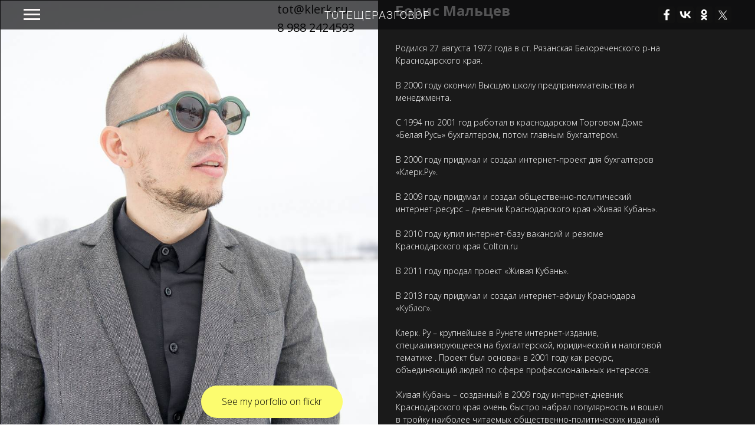

--- FILE ---
content_type: text/html; charset=UTF-8
request_url: http://totkublog.ru/boris
body_size: 8931
content:
<!DOCTYPE html><html> <head><meta charset="utf-8" /><meta http-equiv="Content-Type" content="text/html; charset=utf-8" /><meta name="viewport" content="width=device-width, initial-scale=1.0" /><!--metatextblock--><title>Борис Мальцев</title><meta name="description" content="Перманентный медиа-магнат" /><meta property="og:url" content="http://totkublog.ru/boris" /><meta property="og:title" content="Борис Мальцев" /><meta property="og:description" content="Перманентный медиа-магнат" /><meta property="og:type" content="website" /><meta property="og:image" content="https://static.tildacdn.com/tild3962-3863-4833-b338-626532386336/12694969_1134442169899151_5462582397682696124_o.jpg" /><link rel="canonical" href="http://totkublog.ru/boris"><!--/metatextblock--><meta property="fb:app_id" content="257953674358265" /><meta name="format-detection" content="telephone=no" /><meta http-equiv="x-dns-prefetch-control" content="on"><link rel="dns-prefetch" href="https://ws.tildacdn.com"><link rel="dns-prefetch" href="https://static.tildacdn.com"><link rel="shortcut icon" href="https://static.tildacdn.com/tild6339-3336-4166-b362-363366336235/favicon.ico" type="image/x-icon" /><!-- Assets --><link rel="stylesheet" href="https://static.tildacdn.com/css/tilda-grid-3.0.min.css" type="text/css" media="all" /><link rel="stylesheet" href="https://ws.tildacdn.com/project32888/tilda-blocks-2.14.css?t=1626425195" type="text/css" media="all" /><link rel="preconnect" href="https://fonts.gstatic.com"><link href="https://fonts.googleapis.com/css2?family=Roboto:wght@300;400;500;700&family=Open+Sans:wght@300;400;500;600;700&subset=latin,cyrillic" rel="stylesheet"><link rel="stylesheet" href="https://static.tildacdn.com/css/tilda-animation-1.0.min.css" type="text/css" media="all" /><link rel="stylesheet" href="https://static.tildacdn.com/css/tilda-slds-1.4.min.css" type="text/css" media="print" onload="this.media='all';" /><noscript><link rel="stylesheet" href="https://static.tildacdn.com/css/tilda-slds-1.4.min.css" type="text/css" media="all" /></noscript><link rel="stylesheet" href="https://static.tildacdn.com/css/tilda-zoom-2.0.min.css" type="text/css" media="print" onload="this.media='all';" /><noscript><link rel="stylesheet" href="https://static.tildacdn.com/css/tilda-zoom-2.0.min.css" type="text/css" media="all" /></noscript><link rel="stylesheet" href="https://static.tildacdn.com/css/tilda-menusub-1.0.min.css" type="text/css" media="print" onload="this.media='all';" /><noscript><link rel="stylesheet" href="https://static.tildacdn.com/css/tilda-menusub-1.0.min.css" type="text/css" media="all" /></noscript><link rel="stylesheet" href="https://static.tildacdn.com/css/tilda-cover-1.0.min.css" type="text/css" media="all" /><link rel="stylesheet" href="https://static.tildacdn.com/css/tilda-forms-1.0.min.css" type="text/css" media="all" /><link rel="stylesheet" href="https://static.tildacdn.com/css/tilda-carousel-1.0.min.css" type="text/css" media="print" onload="this.media='all';" /><noscript><link rel="stylesheet" href="https://static.tildacdn.com/css/tilda-carousel-1.0.min.css" type="text/css" media="all" /></noscript><script src="https://static.tildacdn.com/js/jquery-1.10.2.min.js"></script><script src="https://static.tildacdn.com/js/tilda-scripts-3.0.min.js"></script><script src="https://ws.tildacdn.com/project32888/tilda-blocks-2.7.js?t=1626425195"></script><script src="https://static.tildacdn.com/js/lazyload-1.3.min.js" charset="utf-8" async></script><script src="https://static.tildacdn.com/js/tilda-animation-1.0.min.js" charset="utf-8" async></script><script src="https://static.tildacdn.com/js/tilda-cover-1.0.min.js" charset="utf-8" async></script><script src="https://static.tildacdn.com/js/tilda-events-1.0.min.js" charset="utf-8" async></script><script src="https://static.tildacdn.com/js/tilda-slds-1.4.min.js" charset="utf-8" async></script><script src="https://static.tildacdn.com/js/hammer.min.js" charset="utf-8" async></script><script src="https://static.tildacdn.com/js/tilda-zoom-2.0.min.js" charset="utf-8" async></script><script src="https://static.tildacdn.com/js/tilda-menusub-1.0.min.js" charset="utf-8" async></script><script src="https://static.tildacdn.com/js/tilda-forms-1.0.min.js" charset="utf-8" async></script><script type="text/javascript">window.dataLayer = window.dataLayer || [];</script><!-- Google Tag Manager --><script type="text/javascript">(function(w,d,s,l,i){w[l]=w[l]||[];w[l].push({'gtm.start':	new Date().getTime(),event:'gtm.js'});var f=d.getElementsByTagName(s)[0],	j=d.createElement(s),dl=l!='dataLayer'?'&l='+l:'';j.async=true;j.src=	'https://www.googletagmanager.com/gtm.js?id='+i+dl;f.parentNode.insertBefore(j,f);	})(window,document,'script','dataLayer','GTM-NFJXKZ');</script><!-- End Google Tag Manager --><script type="text/javascript">if((/bot|google|yandex|baidu|bing|msn|duckduckbot|teoma|slurp|crawler|spider|robot|crawling|facebook/i.test(navigator.userAgent))===false && typeof(sessionStorage)!='undefined' && sessionStorage.getItem('visited')!=='y'){	var style=document.createElement('style');	style.type='text/css';	style.innerHTML='@media screen and (min-width: 980px) {.t-records {opacity: 0;}.t-records_animated {-webkit-transition: opacity ease-in-out .2s;-moz-transition: opacity ease-in-out .2s;-o-transition: opacity ease-in-out .2s;transition: opacity ease-in-out .2s;}.t-records.t-records_visible {opacity: 1;}}';	document.getElementsByTagName('head')[0].appendChild(style);	$(document).ready(function() {	$('.t-records').addClass('t-records_animated');	setTimeout(function(){ $('.t-records').addClass('t-records_visible'); sessionStorage.setItem('visited','y');	},400);	});
}</script></head><body class="t-body" style="margin:0;"><!--allrecords--><div id="allrecords" class="t-records" data-hook="blocks-collection-content-node" data-tilda-project-id="32888" data-tilda-page-id="377283" data-tilda-page-alias="boris" data-tilda-formskey="608fa8e71b83c8b95ed040817f231412" data-tilda-lazy="yes" ><!--header--><div id="t-header" class="t-records" data-hook="blocks-collection-content-node" data-tilda-project-id="32888" data-tilda-page-id="377057" data-tilda-formskey="608fa8e71b83c8b95ed040817f231412" data-tilda-lazy="yes" ><div id="rec17350869" class="r t-rec" style=" " data-animationappear="off" data-record-type="360" ><!-- T360 --><style>@media screen and (min-width: 980px) { .t-records { opacity: 0; } .t-records_animated { -webkit-transition: opacity ease-in-out .5s; -moz-transition: opacity ease-in-out .5s; -o-transition: opacity ease-in-out .5s; transition: opacity ease-in-out .5s; } .t-records.t-records_visible { opacity: 1; }
}</style><script> $(document).ready(function() { $(window).bind('pageshow', function(event) { if (event.originalEvent.persisted) { $('.t-records').addClass('t-records_visible'); /* window.location.reload(); */ } }); $("#rec17350869").attr('data-animationappear','off'); $("#rec17350869").css('opacity','1'); $('.t-records').addClass('t-records_animated'); setTimeout(function( ){ $('.t-records').addClass('t-records_visible'); }, 200); }); </script><script> $(document).ready(function() { $("button:not(.t-submit,.t835__btn_next,.t835__btn_prev,.t835__btn_result,.t862__btn_next,.t862__btn_prev,.t862__btn_result,.t854__news-btn,.t862__btn_next),a:not([href*='#'],.carousel-control,.t-carousel__control,.t807__btn_reply,[href^='#price'],[href^=javascript],[href^=mailto],[href^=tel],[href^=link_sub],.t-menu__link-item[data-menu-submenu-hook],.js-feed-btn-show-more,.t367__opener,[href^='https://www.dropbox.com/'])").click( function(e) { var goTo = this.getAttribute("href"); if (goTo !== null) { var ctrl = e.ctrlKey; var cmd = e.metaKey && navigator.platform.indexOf('Mac') !== -1; if (!ctrl && !cmd) { var target = $(this).attr("target"); if (target !== "_blank") { e.preventDefault(); $(".t-records").removeClass("t-records_visible"); setTimeout(function() { window.location = goTo; }, 500); } } } }); }); </script><style> .t360__bar { background-color: #eddf17; }</style><script>$(document).ready(function () { var isSafari = /Safari/.test(navigator.userAgent) && /Apple Computer/.test(navigator.vendor); if (isSafari) {} else { $("body").append('<div class="t360__progress"><div class="t360__bar"></div></div>'); setTimeout(function () { $(".t360__bar").addClass("t360__barprogress"); }, 10); }
});
$(window).load(function () { $(".t360__bar").removeClass("t360__barprogress"); $(".t360__bar").addClass("t360__barprogressfinished"); setTimeout(function () { $(".t360__bar").addClass("t360__barprogresshidden"); }, 20); setTimeout(function () { $(".t360__progress").hide(); }, 500);
});</script></div><div id="rec17352191" class="r t-rec" style=" " data-animationappear="off" data-record-type="602" ><!-- T602 --><div class="t602"> <div class="t602__indicator" style="background:#e7f043;height:6;"></div> </div><script>$(document).ready(function(){ t602_init('17352191');
}); </script></div><div id="rec210829493" class="r t-rec t-rec_pt_0 t-rec_pb_0" style="padding-top:0px;padding-bottom:0px;background-color:#ffffff; " data-animationappear="off" data-record-type="451" data-bg-color="#ffffff"><!-- T451 --><div id="nav210829493marker"></div><div id="nav210829493" class="t451" data-menu="yes"> <div class="t451__container t451__positionfixed t451__panel " data-appearoffset="" style="height: 50px;"> <div class="t451__container__bg" style="background-color: rgba(12,12,13,0.70); box-shadow: 0px 1px 3px rgba(0,0,0,0.0);" data-bgcolor-hex="#0c0c0d" data-bgcolor-rgba="rgba(12,12,13,0.70)" data-navmarker="nav210829493marker" data-appearoffset="" data-bgopacity="0.70" data-menu-shadow="0px 1px 3px rgba(0,0,0,0.0)"></div> <div class="t451__menu__content "> <div class="t451__burger t451__burger_mobile"> <span style="background-color:#fffafa;"></span> <span style="background-color:#fffafa;"></span> <span style="background-color:#fffafa;"></span> <span style="background-color:#fffafa;"></span> </div> <div class="t451__leftside t451__side"> <div class="t451__burger"> <span style="background-color:#fffafa;"></span> <span style="background-color:#fffafa;"></span> <span style="background-color:#fffafa;"></span> <span style="background-color:#fffafa;"></span> </div> </div> <div class="t451__centerside"> <div class="t451__logo__container t451__textlogo__container"> <div class="t451__logo__content"><a class="t451__logo" href="/" style="color:#fafafa;font-size:19px;font-weight:300;text-transform:uppercase;letter-spacing:1px;"><div field="title" class="t-heading t-heading_xs" style="color:#fafafa;font-size:19px;font-weight:300;text-transform:uppercase;letter-spacing:1px;">ТОТЕЩЕРАЗГОВОР</div></a></div> </div> </div> <div class="t451__rightside t451__side"> <div class="t451__share t451__black-white t451__actions_item"> <div class="ya-share2" data-access-token:facebook="" data-yashareL10n="en" data-services="facebook,vkontakte,odnoklassniki,twitter" data-counter=""></div> </div> </div> </div> </div></div><div class="t451m__overlay"> <div class="t451m__overlay_bg" style=" "></div></div><div class="t451 t451m t451m__left" data-tooltip-hook="#menuopen" style="max-width: 260px;background-color: #d0dcf5;"> <div class="t451m__close t451m_opened" style="background-color: #d0dcf5;"> <div class="t451m__close_icon"> <span style="background-color:#141212;"></span> <span style="background-color:#141212;"></span> <span style="background-color:#141212;"></span> <span style="background-color:#141212;"></span> </div> </div> <div class="t451m__container t-align_left"> <div class="t451m__top"> <div class="t451m__menu"> <ul class="t451m__list"> <li class="t451m__list_item" ><a class="t-menu__link-item" href="/" data-menu-submenu-hook="" style="color:#141212;font-size:13px;font-weight:700;text-transform:uppercase;" data-menu-item-number="1">Главная</a> </li> <li class="t451m__list_item" ><a class="t-menu__link-item" href="/ivanmordvinov" data-menu-submenu-hook="" style="color:#141212;font-size:13px;font-weight:700;text-transform:uppercase;" data-menu-item-number="2">Иван Мордвинов: Многие говорят про кубаноидов, хотя я не совсем разобрался, что эт?</a> </li> <li class="t451m__list_item" ><a class="t-menu__link-item" href="/mostcampborsh" data-menu-submenu-hook="" style="color:#141212;font-size:13px;font-weight:700;text-transform:uppercase;" data-menu-item-number="3">Елена Кулик и Игорь Новицкий: Отдохнуть от папы с мамой за 64 тысячи</a> </li> <li class="t451m__list_item" ><a class="t-menu__link-item" href="/vadimbrajnikibazilik" data-menu-submenu-hook="" style="color:#141212;font-size:13px;font-weight:700;text-transform:uppercase;" data-menu-item-number="4">Вадим Бражник: БКС «Премьер» — банк для жадных</a> </li> <li class="t451m__list_item" ><a class="t-menu__link-item" href="/antonbajenovlavash" data-menu-submenu-hook="" style="color:#141212;font-size:13px;font-weight:700;text-transform:uppercase;" data-menu-item-number="5">Антон Баженов - я ни о чем, кроме любви, не думал</a> </li> <li class="t451m__list_item" ><a class="t-menu__link-item" href="/olesiaeremina" data-menu-submenu-hook="" style="color:#141212;font-size:13px;font-weight:700;text-transform:uppercase;" data-menu-item-number="6">Олеся Еремина - Я не знаю, чем все это закончится </a> </li> <li class="t451m__list_item" ><a class="t-menu__link-item" href="/konstantintrudik" data-menu-submenu-hook="" style="color:#141212;font-size:13px;font-weight:700;text-transform:uppercase;" data-menu-item-number="7">Константин Трудик - Общественной жизни нет, и ее не симулируешь</a> </li> <li class="t451m__list_item" ><a class="t-menu__link-item" href="/petrovivodka" data-menu-submenu-hook="" style="color:#141212;font-size:13px;font-weight:700;text-transform:uppercase;" data-menu-item-number="8">Николай Петров и Руслан Карпенко: Мы сказали себе: «все, на**й! Никогда больше».</a> </li> <li class="t451m__list_item" ><a class="t-menu__link-item" href="/denisgradel" data-menu-submenu-hook="" style="color:#141212;font-size:13px;font-weight:700;text-transform:uppercase;" data-menu-item-number="9">Денис Градель - Идите в жопу, инвесторы!</a> </li> <li class="t451m__list_item" ><a class="t-menu__link-item" href="/angelinastipidi" data-menu-submenu-hook="" style="color:#141212;font-size:13px;font-weight:700;text-transform:uppercase;" data-menu-item-number="10">Ангелина Стипиди - «Я хотела бы писать»</a> </li> <li class="t451m__list_item" ><a class="t-menu__link-item" href="/andreitregubov" data-menu-submenu-hook="" style="color:#141212;font-size:13px;font-weight:700;text-transform:uppercase;" data-menu-item-number="11">Андрей Трегубов: Чьи это деньги я не знаю</a> </li> <li class="t451m__list_item" ><a class="t-menu__link-item" href="/kseniiazagoskinacarrera" data-menu-submenu-hook="" style="color:#141212;font-size:13px;font-weight:700;text-transform:uppercase;" data-menu-item-number="12">Ксения Загоскина - Никто не хочет выглядеть ранимым и чувствительным, и я в том чис</a> </li> <li class="t451m__list_item" ><a class="t-menu__link-item" href="/page488677.html" data-menu-submenu-hook="" style="color:#141212;font-size:13px;font-weight:700;text-transform:uppercase;" data-menu-item-number="13">Еще</a> </li> <li class="t451m__list_item" ><a class="t-menu__link-item" href="/plan" data-menu-submenu-hook="" style="color:#141212;font-size:13px;font-weight:700;text-transform:uppercase;" data-menu-item-number="14">-Кто следующий?</a> </li> </ul> </div> </div> <div class="t451m__rightside"> <div class="t451m__rightcontainer"> <div class="t451m__right_share_buttons t451__share t451__black-white"> <div class="ya-share2" data-yashareL10n="en" data-services="facebook,vkontakte,odnoklassniki,twitter" data-counter=""></div> </div> <div class="t451m__right_descr t-descr t-descr_xs" field="descr" style="color:#000000;font-size:20px;">Все не так уж плохо, если есть в кармане пару трюфелей</div> </div> </div> </div></div> <script type="text/javascript" src="https://static.tildacdn.com/js/ya-share.js" async="async" charset="utf-8"></script><script>$(document).ready(function(){ $("#rec210829493").attr('data-animationappear','off'); $("#rec210829493").css('opacity','1'); t451_initMenu('210829493');
});</script> <script type="text/javascript"> $(document).ready(function() { setTimeout(function(){ t_onFuncLoad('t_menusub_init', function() { t_menusub_init('210829493'); }); }, 500); });</script><style>@media screen and (max-width: 980px) { #rec210829493 .t-menusub__menu .t-menusub__link-item { color:#141212 !important; } #rec210829493 .t-menusub__menu .t-menusub__link-item.t-active { color:#141212 !important; }
}</style></div></div><!--/header--><div id="rec10095471" class="r t-rec" style=" " data-animationappear="off" data-record-type="396" ><!-- T396 --><style>#rec10095471 .t396__artboard{min-height: 800px;height: 100vh; background-color: #1a1a1a;}#rec10095471 .t396__filter{min-height: 800px;height: 100vh;}#rec10095471 .t396__carrier{min-height: 800px;height: 100vh;background-position: center center;background-attachment: scroll;background-size:cover;background-repeat:no-repeat;}@media screen and (max-width: 1199px){#rec10095471 .t396__artboard{min-height: 630px;}#rec10095471 .t396__filter{min-height: 630px;}#rec10095471 .t396__carrier{min-height: 630px;background-attachment:scroll;}}@media screen and (max-width: 959px){#rec10095471 .t396__artboard{min-height: 940px;}#rec10095471 .t396__filter{min-height: 940px;}#rec10095471 .t396__carrier{min-height: 940px;}}@media screen and (max-width: 639px){#rec10095471 .t396__artboard{min-height: 900px;background-color: #1a1a1a;}#rec10095471 .t396__filter{min-height: 900px;}#rec10095471 .t396__carrier{min-height: 900px;background-position: center center;}}@media screen and (max-width: 479px){#rec10095471 .t396__artboard{min-height: 920px;background-color: #1a1a1a;}#rec10095471 .t396__filter{min-height: 920px;}#rec10095471 .t396__carrier{min-height: 920px;background-position: center center;}}#rec10095471 .tn-elem[data-elem-id="1469062282401"]{color:#ffffff;z-index:6;top: calc(50vh - 400px + -1px);left: calc(50% - 600px + 630px);width:360px;}#rec10095471 .tn-elem[data-elem-id="1469062282401"] .tn-atom{color:#ffffff;font-size:24px;font-family:'Open Sans',Arial,sans-serif;line-height:1.55;font-weight:700;letter-spacing:0pxpx;background-position:center center;border-color:transparent;border-style:solid;}@media screen and (max-width: 1199px){#rec10095471 .tn-elem[data-elem-id="1469062282401"]{top: calc(50vh - 315px + 77px);left: calc(50% - 480px + 572px);width:290px;}#rec10095471 .tn-elem[data-elem-id="1469062282401"] .tn-atom{font-size:22px;}}@media screen and (max-width: 959px){#rec10095471 .tn-elem[data-elem-id="1469062282401"]{top: calc(50vh - 470px + 485px);left: calc(50% - 320px + 90px);}}@media screen and (max-width: 639px){#rec10095471 .tn-elem[data-elem-id="1469062282401"]{top: calc(50vh + 450px + -410px);left: calc(50% - 240px + 90px);width:220px;}#rec10095471 .tn-elem[data-elem-id="1469062282401"] .tn-atom{font-size:22px;}}@media screen and (max-width: 479px){#rec10095471 .tn-elem[data-elem-id="1469062282401"]{top: calc(920px + -458px);left: calc(50% - 160px + 10px);width:300pxpx;}#rec10095471 .tn-elem[data-elem-id="1469062282401"]{text-align:left;}#rec10095471 .tn-elem[data-elem-id="1469062282401"] .tn-atom{font-size:18px;}}#rec10095471 .tn-elem[data-elem-id="1469066380529"]{color:#000000;text-align:center;z-index:8;top: calc(50vh - 400px + 654px);left: calc(50% - 600px + 301px);width:240px;height:55px;}#rec10095471 .tn-elem[data-elem-id="1469066380529"] .tn-atom{color:#000000;font-size:16px;font-family:'Open Sans',Arial,sans-serif;line-height:1.55;font-weight:300;border-width:1px;border-radius:30px;background-color:#fcfc6f;background-position:center center;border-color:transparent;border-style:solid;transition: background-color 0.2s ease-in-out, color 0.2s ease-in-out, border-color 0.2s ease-in-out;}@media screen and (max-width: 1199px){#rec10095471 .tn-elem[data-elem-id="1469066380529"]{top: calc(50vh - 315px + 333px);left: calc(50% - 480px + 573px);}}@media screen and (max-width: 959px){#rec10095471 .tn-elem[data-elem-id="1469066380529"]{top: calc(50vh - 470px + 687px);left: calc(50% - 320px + 92px);width:210px;height:55px;}#rec10095471 .tn-elem[data-elem-id="1469066380529"] .tn-atom{font-size:15px;}}@media screen and (max-width: 639px){#rec10095471 .tn-elem[data-elem-id="1469066380529"]{top: calc(50vh + 450px - 45px + -171px);left: calc(50% - 240px + 93px);width:190px;height:45px;}#rec10095471 .tn-elem[data-elem-id="1469066380529"] .tn-atom{font-size:12px;}}@media screen and (max-width: 479px){#rec10095471 .tn-elem[data-elem-id="1469066380529"]{top: calc(920px - 55px + -205px);left: calc(50% - 160px + 11px);width:230px;height:55px;}}#rec10095471 .tn-elem[data-elem-id="1469106021241"]{z-index:14;top: calc(50vh - 400px + 726px);left: calc(50% - 600px + 431px);width:30px;}#rec10095471 .tn-elem[data-elem-id="1469106021241"] .tn-atom{background-position:center center;border-color:transparent;border-style:solid;}@media screen and (max-width: 1199px){#rec10095471 .tn-elem[data-elem-id="1469106021241"]{top: calc(50vh - 315px + 464px);left: calc(50% - 480px + 651px);}}@media screen and (max-width: 959px){#rec10095471 .tn-elem[data-elem-id="1469106021241"]{top: calc(50vh - 470px + 818px);left: calc(50% - 320px + 178px);width:25px;}}@media screen and (max-width: 639px){#rec10095471 .tn-elem[data-elem-id="1469106021241"]{top: calc(50vh + 450px + -40px);left: calc(50% - 240px + 173px);}}@media screen and (max-width: 479px){#rec10095471 .tn-elem[data-elem-id="1469106021241"]{top: calc(920px + -51px);left: calc(50% - 160px + 91px);}}#rec10095471 .tn-elem[data-elem-id="1469106028379"]{z-index:15;top: calc(50vh - 400px + 726px);left: calc(50% - 600px + 381px);width:30px;}#rec10095471 .tn-elem[data-elem-id="1469106028379"] .tn-atom{background-position:center center;border-color:transparent;border-style:solid;}@media screen and (max-width: 1199px){#rec10095471 .tn-elem[data-elem-id="1469106028379"]{top: calc(50vh - 315px + 464px);left: calc(50% - 480px + 611px);}}@media screen and (max-width: 959px){#rec10095471 .tn-elem[data-elem-id="1469106028379"]{top: calc(50vh - 470px + 818px);left: calc(50% - 320px + 134px);width:25px;}}@media screen and (max-width: 639px){#rec10095471 .tn-elem[data-elem-id="1469106028379"]{top: calc(50vh + 450px + -40px);left: calc(50% - 240px + 133px);}}@media screen and (max-width: 479px){#rec10095471 .tn-elem[data-elem-id="1469106028379"]{top: calc(920px + -51px);left: calc(50% - 160px + 51px);}}#rec10095471 .tn-elem[data-elem-id="1469105809262"]{z-index:11;top: calc(50vh - 400px + 726px);left: calc(50% - 600px + 331px);width:30px;}#rec10095471 .tn-elem[data-elem-id="1469105809262"] .tn-atom{background-position:center center;border-color:transparent;border-style:solid;}@media screen and (max-width: 1199px){#rec10095471 .tn-elem[data-elem-id="1469105809262"]{top: calc(50vh - 315px + 464px);left: calc(50% - 480px + 571px);}}@media screen and (max-width: 959px){#rec10095471 .tn-elem[data-elem-id="1469105809262"]{top: calc(50vh - 470px + 818px);left: calc(50% - 320px + 92px);width:25px;}}@media screen and (max-width: 639px){#rec10095471 .tn-elem[data-elem-id="1469105809262"]{top: calc(50vh + 450px + -40px);left: calc(50% - 240px + 92px);}}@media screen and (max-width: 479px){#rec10095471 .tn-elem[data-elem-id="1469105809262"]{top: calc(920px + -51px);left: calc(50% - 160px + 11px);}}#rec10095471 .tn-elem[data-elem-id="1466084312673"]{color:#ffffff;z-index:4;top: calc(50vh - 400px + 71px);left: calc(50% - 600px + 631px);width:460px;}#rec10095471 .tn-elem[data-elem-id="1466084312673"] .tn-atom{color:#ffffff;font-size:14px;font-family:'Open Sans',Arial,sans-serif;line-height:1.55;font-weight:300;letter-spacing:0pxpx;background-position:center center;border-color:transparent;border-style:solid;}@media screen and (max-width: 1199px){#rec10095471 .tn-elem[data-elem-id="1466084312673"]{top: calc(50vh - 315px + 128px);left: calc(50% - 480px + 572px);width:320px;}#rec10095471 .tn-elem[data-elem-id="1466084312673"] .tn-atom{font-size:16px;}}@media screen and (max-width: 959px){#rec10095471 .tn-elem[data-elem-id="1466084312673"]{top: calc(50vh - 470px + 535px);left: calc(50% - 320px + 90px);width:380px;}#rec10095471 .tn-elem[data-elem-id="1466084312673"] .tn-atom{font-size:14px;}}@media screen and (max-width: 639px){#rec10095471 .tn-elem[data-elem-id="1466084312673"]{top: calc(50vh + 450px + -270px);left: calc(50% - 240px + 91px);width:300px;}}@media screen and (max-width: 479px){#rec10095471 .tn-elem[data-elem-id="1466084312673"]{top: calc(920px + -314px);left: calc(50% - 160px + 10px);width:300pxpx;}#rec10095471 .tn-elem[data-elem-id="1466084312673"]{text-align:left;}#rec10095471 .tn-elem[data-elem-id="1466084312673"] .tn-atom{font-size:14px;}}#rec10095471 .tn-elem[data-elem-id="1469443872457"]{z-index:1;top: 1px;left: 1px;width:50%;height:100vh;}#rec10095471 .tn-elem[data-elem-id="1469443872457"] .tn-atom{background-color:#fff705;background-position:center top;background-size:cover;background-repeat:no-repeat;border-color:transparent;border-style:solid;}@media screen and (max-width: 1199px){}@media screen and (max-width: 959px){#rec10095471 .tn-elem[data-elem-id="1469443872457"]{width:100%;height:45vh;}}@media screen and (max-width: 639px){#rec10095471 .tn-elem[data-elem-id="1469443872457"]{top: 0px;left: 0px;}}@media screen and (max-width: 479px){#rec10095471 .tn-elem[data-elem-id="1469443872457"]{top: 0px;left: 0px;width:100%;height:41vh;}}#rec10095471 .tn-elem[data-elem-id="1477433639136"]{color:#000000;z-index:16;top: calc(50vh - 400px + 0px);left: calc(50% - 600px + 430px);width:140px;}#rec10095471 .tn-elem[data-elem-id="1477433639136"] .tn-atom{color:#000000;font-size:20px;font-family:'Open Sans',Arial,sans-serif;line-height:1.55;font-weight:400;background-position:center center;border-color:transparent;border-style:solid;}@media screen and (max-width: 1199px){}@media screen and (max-width: 959px){}@media screen and (max-width: 639px){}@media screen and (max-width: 479px){}</style> <div class='t396'><div class="t396__artboard" data-artboard-recid="10095471"	data-artboard-height="800"	data-artboard-height-res-960="630"	data-artboard-height-res-640="940"	data-artboard-height-res-480="900"	data-artboard-height-res-320="920"	data-artboard-height_vh="100"	data-artboard-valign="center"	data-artboard-ovrflw=""	> <div class="t396__carrier" data-artboard-recid="10095471"></div> <div class="t396__filter" data-artboard-recid="10095471"></div> <div class='t396__elem tn-elem tn-elem__100954711469062282401' data-elem-id='1469062282401' data-elem-type='text'	data-field-top-value="-1"	data-field-top-res-960-value="77"	data-field-top-res-640-value="485"	data-field-top-res-480-value="-410"	data-field-top-res-320-value="-458"	data-field-left-value="630"	data-field-left-res-960-value="572"	data-field-left-res-640-value="90"	data-field-left-res-480-value="90"	data-field-left-res-320-value="10"	data-field-width-value="360"	data-field-width-res-960-value="290"	data-field-width-res-480-value="220"	data-field-width-res-320-value="300px"	data-field-axisy-value="top"	data-field-axisy-res-480-value="bottom"	data-field-axisx-value="left"	data-field-container-value="grid"	data-field-topunits-value=""	data-field-leftunits-value=""	data-field-heightunits-value=""	data-field-widthunits-value="" > <div class='tn-atom' field='tn_text_1469062282401' >Борис Мальцев</div> </div> <div class='t396__elem tn-elem tn-elem__100954711469066380529' data-elem-id='1469066380529' data-elem-type='button'	data-field-top-value="654"	data-field-top-res-960-value="333"	data-field-top-res-640-value="687"	data-field-top-res-480-value="-171"	data-field-top-res-320-value="-205"	data-field-left-value="301"	data-field-left-res-960-value="573"	data-field-left-res-640-value="92"	data-field-left-res-480-value="93"	data-field-left-res-320-value="11"	data-field-height-value="55"	data-field-height-res-640-value="55"	data-field-height-res-480-value="45"	data-field-height-res-320-value="55"	data-field-width-value="240"	data-field-width-res-640-value="210"	data-field-width-res-480-value="190"	data-field-width-res-320-value="230"	data-field-axisy-value="top"	data-field-axisy-res-480-value="bottom"	data-field-axisx-value="left"	data-field-container-value="grid"	data-field-topunits-value=""	data-field-leftunits-value=""	data-field-heightunits-value=""	data-field-widthunits-value="" > <div class='tn-atom' >See my porfolio on flickr</div> </div> <div class='t396__elem tn-elem tn-elem__100954711469106021241' data-elem-id='1469106021241' data-elem-type='image'	data-field-top-value="726"	data-field-top-res-960-value="464"	data-field-top-res-640-value="818"	data-field-top-res-480-value="-40"	data-field-top-res-320-value="-51"	data-field-left-value="431"	data-field-left-res-960-value="651"	data-field-left-res-640-value="178"	data-field-left-res-480-value="173"	data-field-left-res-320-value="91"	data-field-width-value="30"	data-field-width-res-640-value="25"	data-field-axisy-value="top"	data-field-axisy-res-480-value="bottom"	data-field-axisx-value="left"	data-field-container-value="grid"	data-field-topunits-value=""	data-field-leftunits-value=""	data-field-heightunits-value=""	data-field-widthunits-value=""	data-field-filewidth-value="40"	data-field-fileheight-value="40" > <div class='tn-atom' > <img class='tn-atom__img t-img' data-original='https://static.tildacdn.com/tild6239-3537-4366-b737-373864356332/twww.svg' imgfield='tn_img_1469106021241'> </div> </div> <div class='t396__elem tn-elem tn-elem__100954711469106028379' data-elem-id='1469106028379' data-elem-type='image'	data-field-top-value="726"	data-field-top-res-960-value="464"	data-field-top-res-640-value="818"	data-field-top-res-480-value="-40"	data-field-top-res-320-value="-51"	data-field-left-value="381"	data-field-left-res-960-value="611"	data-field-left-res-640-value="134"	data-field-left-res-480-value="133"	data-field-left-res-320-value="51"	data-field-width-value="30"	data-field-width-res-640-value="25"	data-field-axisy-value="top"	data-field-axisy-res-480-value="bottom"	data-field-axisx-value="left"	data-field-container-value="grid"	data-field-topunits-value=""	data-field-leftunits-value=""	data-field-heightunits-value=""	data-field-widthunits-value=""	data-field-filewidth-value="40"	data-field-fileheight-value="40" > <div class='tn-atom' > <img class='tn-atom__img t-img' data-original='https://static.tildacdn.com/tild3164-6262-4966-b331-306238633132/face.svg' imgfield='tn_img_1469106028379'> </div> </div> <div class='t396__elem tn-elem tn-elem__100954711469105809262' data-elem-id='1469105809262' data-elem-type='image'	data-field-top-value="726"	data-field-top-res-960-value="464"	data-field-top-res-640-value="818"	data-field-top-res-480-value="-40"	data-field-top-res-320-value="-51"	data-field-left-value="331"	data-field-left-res-960-value="571"	data-field-left-res-640-value="92"	data-field-left-res-480-value="92"	data-field-left-res-320-value="11"	data-field-width-value="30"	data-field-width-res-640-value="25"	data-field-axisy-value="top"	data-field-axisy-res-480-value="bottom"	data-field-axisx-value="left"	data-field-container-value="grid"	data-field-topunits-value=""	data-field-leftunits-value=""	data-field-heightunits-value=""	data-field-widthunits-value=""	data-field-filewidth-value="40"	data-field-fileheight-value="40" > <div class='tn-atom' > <img class='tn-atom__img t-img' data-original='https://static.tildacdn.com/tild3634-3863-4330-b566-636461333461/insta.svg' imgfield='tn_img_1469105809262'> </div> </div> <div class='t396__elem tn-elem tn-elem__100954711466084312673' data-elem-id='1466084312673' data-elem-type='text'	data-field-top-value="71"	data-field-top-res-960-value="128"	data-field-top-res-640-value="535"	data-field-top-res-480-value="-270"	data-field-top-res-320-value="-314"	data-field-left-value="631"	data-field-left-res-960-value="572"	data-field-left-res-640-value="90"	data-field-left-res-480-value="91"	data-field-left-res-320-value="10"	data-field-width-value="460"	data-field-width-res-960-value="320"	data-field-width-res-640-value="380"	data-field-width-res-480-value="300"	data-field-width-res-320-value="300px"	data-field-axisy-value="top"	data-field-axisy-res-480-value="bottom"	data-field-axisx-value="left"	data-field-container-value="grid"	data-field-topunits-value=""	data-field-leftunits-value=""	data-field-heightunits-value=""	data-field-widthunits-value="" > <div class='tn-atom' field='tn_text_1466084312673' >Родился 27 августа 1972 года в ст. Рязанская Белореченского р-на Краснодарского края. <br><br> В 2000 году окончил Высшую школу предпринимательства и менеджмента. <br><br> С 1994 по 2001 год работал в краснодарском Торговом Доме «Белая Русь» бухгалтером, потом главным бухгалтером. <br><br> В 2000 году придумал и создал интернет-проект для бухгалтеров «Клерк.Ру». <br><br> В 2009 году придумал и создал общественно-политический интернет-ресурс – дневник Краснодарского края «Живая Кубань». <br><br> В 2010 году купил интернет-базу вакансий и резюме Краснодарского края Colton.ru <br><br> В 2011 году продал проект «Живая Кубань». <br><br> В 2013 году придумал и создал интернет-афишу Краснодара «Кублог». <br><br> Клерк. Ру – крупнейшее в Рунете интернет-издание, специализирующееся на бухгалтерской, юридической и налоговой тематике . Проект был основан в 2001 году как ресурс, объединяющий людей по сфере профессиональных интересов. <br><br> Живая Кубань – созданный в 2009 году интернет-дневник Краснодарского края очень быстро набрал популярность и вошел в тройку наиболее читаемых общественно-политических изданий Кубани. <br><br> Кублог – новый проект, созданный в феврале 2013 года. Кублог – издание вне политики, своеобразная афиша Краснодара. <br></div> </div> <div class='t396__elem tn-elem tn-elem__100954711469443872457' data-elem-id='1469443872457' data-elem-type='shape'	data-field-top-value="1"	data-field-top-res-480-value="0"	data-field-top-res-320-value="0"	data-field-left-value="1"	data-field-left-res-480-value="0"	data-field-left-res-320-value="0"	data-field-height-value="100"	data-field-height-res-640-value="45"	data-field-height-res-320-value="41"	data-field-width-value="50"	data-field-width-res-640-value="100"	data-field-width-res-320-value="100"	data-field-axisy-value="top"	data-field-axisx-value="left"	data-field-container-value="window"	data-field-topunits-value=""	data-field-leftunits-value=""	data-field-heightunits-value="%"	data-field-widthunits-value="%" > <div	class='tn-atom t-bgimg'	data-original="https://static.tildacdn.com/tild3461-3762-4632-b831-353065653335/12694969_1134442169899151_5462582397682696124_o.jpg"	style="background-image:url('https://static.tildacdn.com/tild3461-3762-4632-b831-353065653335/-/resize/20x/12694969_1134442169899151_5462582397682696124_o.jpg');"	> </div> </div> <div class='t396__elem tn-elem tn-elem__100954711477433639136' data-elem-id='1477433639136' data-elem-type='text'	data-field-top-value="0"	data-field-left-value="430"	data-field-width-value="140"	data-field-axisy-value="top"	data-field-axisx-value="left"	data-field-container-value="grid"	data-field-topunits-value=""	data-field-leftunits-value=""	data-field-heightunits-value=""	data-field-widthunits-value="" > <div class='tn-atom' field='tn_text_1477433639136' >tot@klerk.ru<br>8 988 2424593</div> </div> </div> </div> <script>$( document ).ready(function() { t396_init('10095471');
});</script><!-- /T396 --></div></div><!--/allrecords--><!-- Tilda copyright. Don't remove this line --><div class="t-tildalabel " id="tildacopy" data-tilda-sign="32888#377283"><a href="https://tilda.cc/?upm=32888" class="t-tildalabel__link"><div class="t-tildalabel__wrapper"><div class="t-tildalabel__txtleft">Made on </div><div class="t-tildalabel__wrapimg"><img src="https://static.tildacdn.com/img/tildacopy.png" class="t-tildalabel__img"></div><div class="t-tildalabel__txtright">Tilda</div></div></a></div><!-- Stat --> <!-- Yandex.Metrika counter 40456395 --> <script type="text/javascript" > setTimeout(function(){ (function(m,e,t,r,i,k,a){m[i]=m[i]||function(){(m[i].a=m[i].a||[]).push(arguments)}; m[i].l=1*new Date();k=e.createElement(t),a=e.getElementsByTagName(t)[0],k.async=1,k.src=r,a.parentNode.insertBefore(k,a)}) (window, document, "script", "https://mc.yandex.ru/metrika/tag.js", "ym"); window.mainMetrikaId = 40456395; ym(window.mainMetrikaId , "init", { clickmap:true, trackLinks:true, accurateTrackBounce:true, webvisor:true,ecommerce:"dataLayer" }); }, 2000);</script><noscript><div><img src="https://mc.yandex.ru/watch/40456395" style="position:absolute; left:-9999px;" alt="" /></div></noscript> <!-- /Yandex.Metrika counter --> <script type="text/javascript">setTimeout(function(){	(function(i,s,o,g,r,a,m){i['GoogleAnalyticsObject']=r;i[r]=i[r]||function(){	(i[r].q=i[r].q||[]).push(arguments)},i[r].l=1*new Date();a=s.createElement(o),	m=s.getElementsByTagName(o)[0];a.async=1;a.src=g;m.parentNode.insertBefore(a,m)	})(window,document,'script','https://www.google-analytics.com/analytics.js','ga');	ga('create', 'UA-86271954-1', 'auto');	ga('send', 'pageview');	}, 2000);	window.mainTracker = 'user';	if (! window.mainTracker) { window.mainTracker = 'tilda'; }	(function (d, w, k, o, g) { var n=d.getElementsByTagName(o)[0],s=d.createElement(o),f=function(){n.parentNode.insertBefore(s,n);}; s.type = "text/javascript"; s.async = true; s.key = k; s.id = "tildastatscript"; s.src=g; if (w.opera=="[object Opera]") {d.addEventListener("DOMContentLoaded", f, false);} else { f(); } })(document, window, '0487488c2350b31db1608c2006516caf','script','https://static.tildacdn.com/js/tildastat-0.2.min.js');</script><!-- Google Tag Manager (noscript) --><noscript><iframe src="https://www.googletagmanager.com/ns.html?id=GTM-NFJXKZ" height="0" width="0" style="display:none;visibility:hidden"></iframe></noscript><!-- End Google Tag Manager (noscript) --></body></html>

--- FILE ---
content_type: text/css
request_url: https://ws.tildacdn.com/project32888/tilda-blocks-2.14.css?t=1626425195
body_size: 19234
content:
.t-body{margin:0}#allrecords{-webkit-font-smoothing:antialiased;background-color:none}#allrecords a{color:#ff8562;text-decoration:none}#allrecords a[href^=tel]{color:inherit;text-decoration:none}#allrecords ol{padding-left:22px}#allrecords ul{padding-left:20px}#allrecords b,#allrecords strong{font-weight:700}@media print{body,html{min-width:1200px;max-width:1200px;padding:0;margin:0 auto;border:none}}.t-text{font-family:'Open Sans',Arial,sans-serif;font-weight:300;color:#000}.t-text_xs{font-size:15px;line-height:1.55}.t-text_sm{font-size:18px;line-height:1.55}.t-text_md{font-size:20px;line-height:1.55}.t-text_lg{font-size:22px;line-height:1.55}.t-text_weight_plus{font-weight:400}.t-text-impact{font-family:'Open Sans',Arial,sans-serif;font-weight:300;color:#000}.t-text-impact_xs{font-size:26px;line-height:1.5}.t-text-impact_sm{font-size:32px;line-height:1.35}.t-text-impact_md{font-size:38px;line-height:1.35}.t-text-impact_lg{font-size:42px;line-height:1.23}.t-name{font-family:'Roboto',Arial,sans-serif;font-weight:600;color:#000}.t-name_xs{font-size:16px;line-height:1.35}.t-name_sm{font-size:18px;line-height:1.35}.t-name_md{font-size:20px;line-height:1.35}.t-name_lg{font-size:22px;line-height:1.35}.t-name_xl{font-size:24px;line-height:1.35}.t-heading{font-family:'Roboto',Arial,sans-serif;font-weight:600;color:#000}.t-heading_xs{font-size:26px;line-height:1.23}.t-heading_sm{font-size:28px;line-height:1.17}.t-heading_md{font-size:30px;line-height:1.17}.t-heading_lg{font-size:32px;line-height:1.17}.t-title{font-family:'Roboto',Arial,sans-serif;font-weight:600;color:#000}.t-title_xxs{font-size:36px;line-height:1.23}.t-title_xs{font-size:42px;line-height:1.23}.t-title_sm{font-size:48px;line-height:1.23}.t-title_md{font-size:52px;line-height:1.23}.t-title_lg{font-size:64px;line-height:1.23}.t-title_xl{font-size:72px;line-height:1.17}.t-title_xxl{font-size:82px;line-height:1.17}.t-descr{font-family:'Roboto',Arial,sans-serif;font-weight:300;color:#000}.t-descr_xxs{font-size:14px;line-height:1.55}.t-descr_xs{font-size:16px;line-height:1.55}.t-descr_sm{font-size:18px;line-height:1.55}.t-descr_md{font-size:20px;line-height:1.55}.t-descr_lg{font-size:22px;line-height:1.55}.t-descr_xl{font-size:24px;line-height:1.5}.t-descr_xxl{font-size:26px;line-height:1.45}.t-descr_xxxl{font-size:30px;line-height:1.45;letter-spacing:.45}.t-uptitle{font-family:'Roboto',Arial,sans-serif;font-weight:600;color:#000;letter-spacing:2.5px}.t-uptitle_xs{font-size:12px}.t-uptitle_sm{font-size:14px}.t-uptitle_md{font-size:16px}.t-uptitle_lg{font-size:18px}.t-uptitle_xl{font-size:20px;letter-spacing:2px}.t-uptitle_xxl{font-size:22px;letter-spacing:2px}.t-uptitle_xxxl{font-size:24px;letter-spacing:2px}@media screen and (max-width:1200px){.t-text_xs{font-size:14px}.t-text_sm{font-size:16px}.t-text_md{font-size:18px}.t-text_lg{font-size:20px}.t-text-impact_md{font-size:30px}.t-descr_xxs{font-size:12px}.t-descr_xs{font-size:14px}.t-descr_sm{font-size:16px}.t-descr_md{font-size:18px}.t-descr_lg{font-size:20px}.t-descr_xl{font-size:22px}.t-descr_xxl{font-size:22px}.t-descr_xxxl{font-size:26px}.t-uptitle_md{font-size:14px}.t-uptitle_lg{font-size:16px}.t-uptitle_xl{font-size:18px}.t-uptitle_xxl{font-size:20px}.t-uptitle_xxxl{font-size:22px}.t-title_xxs{font-size:32px}.t-title_xs{font-size:38px}.t-title_sm{font-size:44px}.t-title_md{font-size:48px}.t-title_lg{font-size:60px}.t-title_xl{font-size:68px}.t-title_xxl{font-size:78px}.t-name_xs{font-size:14px}.t-name_sm{font-size:16px}.t-name_md{font-size:18px}.t-name_lg{font-size:20px}.t-name_xl{font-size:22px}.t-heading_xs{font-size:24px}.t-heading_sm{font-size:26px}.t-heading_md{font-size:28px}.t-heading_lg{font-size:30px}}@media screen and (max-width:640px){.t-text_xs{font-size:12px;line-height:1.45}.t-text_sm{font-size:14px;line-height:1.45}.t-text_md{font-size:16px;line-height:1.45}.t-text_lg{font-size:18px;line-height:1.45}.t-text-impact_sm{font-size:22px}.t-text-impact_md{font-size:26px}.t-text-impact_lg{font-size:28px}.t-descr_xs{font-size:12px;line-height:1.45}.t-descr_sm{font-size:14px;line-height:1.45}.t-descr_md{font-size:16px;line-height:1.45}.t-descr_lg{font-size:18px;line-height:1.45}.t-descr_xl{font-size:20px;line-height:1.4}.t-descr_xxl{font-size:20px}.t-descr_xxxl{font-size:22px}.t-uptitle_xs{font-size:10px}.t-uptitle_sm{font-size:10px}.t-uptitle_md{font-size:12px}.t-uptitle_lg{font-size:14px}.t-uptitle_xl{font-size:16px}.t-uptitle_xxl{font-size:18px}.t-uptitle_xxxl{font-size:20px}.t-title_xxs{font-size:28px}.t-title_xs{font-size:30px}.t-title_sm{font-size:30px}.t-title_md{font-size:30px}.t-title_lg{font-size:30px}.t-title_xl{font-size:32px}.t-title_xxl{font-size:36px}.t-name_xs{font-size:12px}.t-name_sm{font-size:14px}.t-name_md{font-size:16px}.t-name_lg{font-size:18px}.t-name_xl{font-size:20px}.t-heading_xs{font-size:22px}.t-heading_sm{font-size:24px}.t-heading_md{font-size:24px}.t-heading_lg{font-size:26px}}@media screen and (max-width:480px){.t-title_xl{font-size:30px}.t-title_xxl{font-size:30px}}.t-records{-webkit-font_smoothing:antialiased;background-color:none}.t-records a{color:#ff8562;text-decoration:none}.t-records a[href^=tel]{color:inherit;text-decoration:none}.t-records ol{padding-left:22px;margin-top:0;margin-bottom:10px}.t-records ul{padding-left:20px;margin-top:0;margin-bottom:10px}.t-btn{display:inline-block;font-family:'Roboto',Arial,sans-serif;height:60px;border:0 none;font-size:16px;padding-left:60px;padding-right:60px;text-align:center;white-space:nowrap;vertical-align:middle;font-weight:700;background-image:none;cursor:pointer;-webkit-appearance:none;-webkit-user-select:none;-moz-user-select:none;-ms-user-select:none;-o-user-select:none;user-select:none;-webkit-box-sizing:border-box;-moz-box-sizing:border-box;box-sizing:border-box}.t-btn td{vertical-align:middle}.t-btn_sending{opacity:.5}@media screen and (max-width:640px){.t-btn{white-space:normal;padding-left:30px;padding-right:30px}}.t-btn_xs{height:35px;font-size:13px;padding-left:15px;padding-right:15px}.t-btn_sm{height:45px;font-size:14px;padding-left:30px;padding-right:30px}.t-btn_lg{height:60px;font-size:22px;padding-left:70px;padding-right:70px}.t-btn_xl{height:80px;font-size:26px;padding-left:80px;padding-right:80px}.t-btn_xxl{height:100px;font-size:30px;padding-left:90px;padding-right:90px}@media screen and (max-width:640px){.t-btn_sm{padding-left:20px;padding-right:20px}.t-btn_lg{font-size:18px;padding-left:40px;padding-right:40px}.t-btn_xl{font-size:22px;padding-left:50px;padding-right:50px}.t-btn_xxl{font-size:26px;padding-left:60px;padding-right:60px}}.t-btntext{font-family:'Roboto',Arial,sans-serif;color:#000;font-size:20px;line-height:1.55;font-weight:700;text-decoration:none;cursor:pointer;display:inline-block}.t-btntext_sm{font-size:16px}.t-btntext_lg{font-size:24px}.t-uppercase.t-btntext{font-size:16px}.t-uppercase.t-btntext_sm{font-size:14px}.t-uppercase.t-btntext_lg{font-size:20px}.t-btntext:after{content:"\00a0→";font-family:Arial,Helvetica,sans-serif}@media screen and (max-width:640px){.t-btntext_lg{font-size:20px}}@media screen and (max-width:1200px){.t-screenmin-1200px{display:none}}@media screen and (max-width:980px){.t-screenmin-980px{display:none}}@media screen and (max-width:640px){.t-screenmin-640px{display:none}}@media screen and (max-width:480px){.t-screenmin-480px{display:none}}@media screen and (max-width:320px){.t-screenmin-320px{display:none}}@media screen and (min-width:321px){.t-screenmax-320px{display:none}}@media screen and (min-width:481px){.t-screenmax-480px{display:none}}@media screen and (min-width:641px){.t-screenmax-640px{display:none}}@media screen and (min-width:981px){.t-screenmax-980px{display:none}}@media screen and (min-width:1201px){.t-screenmax-1200px{display:none}}.t-hidden{display:none}.t-opacity_50{filter:alpha(opacity=50);KHTMLOpacity:.5;MozOpacity:.5;opacity:.5}.t-opacity_70{filter:alpha(opacity=70);KHTMLOpacity:.7;MozOpacity:.7;opacity:.7}.t-uppercase{text-transform:uppercase}.t-align_center{text-align:center}.t-align_left{text-align:left}.t-align_right{text-align:right}.t-margin_auto{margin-left:auto;margin-right:auto}.t-valign_middle{vertical-align:middle}.t-valign_top{vertical-align:top}.t-valign_bottom{vertical-align:bottom}.t-margin_left_auto{margin-right:0;margin-left:auto}.t-tildalabel{background-color:#000;color:#fff;width:100%;height:70px;font-family:Arial;font-size:14px}.t-tildalabel:hover .t-tildalabel__wrapper{opacity:1}.t-tildalabel_white{background-color:#fff;color:#000}.t-tildalabel_gray{background-color:#eee;color:#000}.t-tildalabel__wrapper{display:table;height:30px;width:270px;margin:0 auto;padding-top:20px;opacity:.4}.t-tildalabel__txtleft{display:table-cell;width:120px;height:30px;vertical-align:middle;text-align:right;padding-right:12px;font-weight:300;font-size:12px}.t-tildalabel__wrapimg{display:table-cell;width:30px;height:30px;vertical-align:middle}.t-tildalabel__img{width:30px;height:30px;vertical-align:middle}.t-tildalabel__txtright{display:table-cell;width:120px;height:30px;vertical-align:middle;padding-left:12px;font-weight:500;letter-spacing:2px}.t-tildalabel__link{color:#fff;text-decoration:none;vertical-align:middle}.t-tildalabel_white .t-tildalabel__link,.t-tildalabel_gray .t-tildalabel__link{color:#000}.t-tildalabel-free{padding:35px 0 45px;height:auto;text-align:center}.t-tildalabel-free__main{max-width:340px;display:block;margin:0 auto;line-height:1.4;letter-spacing:.2px;color:inherit;opacity:.4}.t-tildalabel-free__links-wr{display:table;margin:30px auto 0}.t-tildalabel-free__txt-link{display:table-cell;padding:0 15px;font-size:13px;text-decoration:none;color:inherit;opacity:.25}.t-tildalabel-free__txt-link:hover,.t-tildalabel-free__main:hover{opacity:1}@media screen and (max-width:640px){.t-tildalabel-free__txt-link{display:block;padding:5px 30px}.t-tildalabel-free__main{opacity:.7}.t-tildalabel-free__txt-link{opacity:.4}}.clearfix:before,.clearfix:after{display:table;content:" "}.clearfix:after{clear:both}.center-block{display:block;margin-right:auto;margin-left:auto}.t-mbfix{opacity:.01;-webkit-transform:translateX(0);-ms-transform:translateX(0);transform:translateX(0);position:fixed;width:100%;height:500px;background-color:white;top:0;left:0;z-index:10000;-webkit-transition:all 0.1s ease;transition:all 0.1s ease}.t-mbfix_hide{-webkit-transform:translateX(3000px);-ms-transform:translateX(3000px);transform:translateX(3000px)}.r_anim{-webkit-transition:opacity 0.5s;transition:opacity 0.5s}.r_hidden{opacity:0}.r_showed{opacity:1}img:not([src]){visibility:hidden}.t-popup{display:none}.t-body_scroll-locked{position:fixed;left:0;width:100%;height:100%;overflow:hidden}.t-submit{font-family:'Roboto',Arial,sans-serif}.t-input{font-family:'Roboto',Arial,sans-serif}.t-input__vis-ph{font-family:'Roboto',Arial,sans-serif}.t-select{font-family:'Roboto',Arial,sans-serif}.t-form .uploadcare-widget-button{font-family:'Roboto',Arial,sans-serif}.t-input-error{font-family:'Open Sans',Arial,sans-serif}.t-form__errorbox-wrapper{font-family:'Open Sans',Arial,sans-serif}.t-form__errorbox-text{font-family:'Open Sans',Arial,sans-serif}.t-form__errorbox-item{font-family:'Open Sans',Arial,sans-serif}.t-form__successbox{font-family:'Open Sans',Arial,sans-serif}.t-rec_pt_0{padding-top:0}.t-rec_pt_15{padding-top:15px}.t-rec_pt_30{padding-top:30px}.t-rec_pt_45{padding-top:45px}.t-rec_pt_60{padding-top:60px}.t-rec_pt_75{padding-top:75px}.t-rec_pt_90{padding-top:90px}.t-rec_pt_105{padding-top:105px}.t-rec_pt_120{padding-top:120px}.t-rec_pt_135{padding-top:135px}.t-rec_pt_150{padding-top:150px}.t-rec_pt_165{padding-top:165px}.t-rec_pt_180{padding-top:180px}.t-rec_pt_195{padding-top:195px}.t-rec_pt_210{padding-top:210px}.t-rec_pb_0{padding-bottom:0}.t-rec_pb_15{padding-bottom:15px}.t-rec_pb_30{padding-bottom:30px}.t-rec_pb_45{padding-bottom:45px}.t-rec_pb_60{padding-bottom:60px}.t-rec_pb_75{padding-bottom:75px}.t-rec_pb_90{padding-bottom:90px}.t-rec_pb_105{padding-bottom:105px}.t-rec_pb_120{padding-bottom:120px}.t-rec_pb_135{padding-bottom:135px}.t-rec_pb_150{padding-bottom:150px}.t-rec_pb_165{padding-bottom:165px}.t-rec_pb_180{padding-bottom:180px}.t-rec_pb_195{padding-bottom:195px}.t-rec_pb_210{padding-bottom:210px}@media screen and (max-width:480px){.t-rec_pt_0{padding-top:0}.t-rec_pt_15{padding-top:15px}.t-rec_pt_30{padding-top:30px}.t-rec_pt_45{padding-top:45px}.t-rec_pt_60{padding-top:60px}.t-rec_pt_75{padding-top:75px}.t-rec_pt_90{padding-top:90px}.t-rec_pt_105{padding-top:90px}.t-rec_pt_120{padding-top:90px!important}.t-rec_pt_135{padding-top:90px!important}.t-rec_pt_150{padding-top:90px!important}.t-rec_pt_165{padding-top:90px!important}.t-rec_pt_180{padding-top:120px!important}.t-rec_pt_195{padding-top:120px!important}.t-rec_pt_210{padding-top:120px!important}.t-rec_pb_0{padding-bottom:0}.t-rec_pb_15{padding-bottom:15px}.t-rec_pb_30{padding-bottom:30px}.t-rec_pb_45{padding-bottom:45px}.t-rec_pb_60{padding-bottom:60px}.t-rec_pb_75{padding-bottom:75px}.t-rec_pb_90{padding-bottom:90px}.t-rec_pb_105{padding-bottom:90px}.t-rec_pb_120{padding-bottom:90px!important}.t-rec_pb_135{padding-bottom:90px!important}.t-rec_pb_150{padding-bottom:90px!important}.t-rec_pb_165{padding-bottom:90px!important}.t-rec_pb_180{padding-bottom:120px!important}.t-rec_pb_195{padding-bottom:120px!important}.t-rec_pb_210{padding-bottom:120px!important}}@media screen and (max-width:480px){.t-rec_pt-res-480_0{padding-top:0!important}.t-rec_pt-res-480_15{padding-top:15px!important}.t-rec_pt-res-480_30{padding-top:30px!important}.t-rec_pt-res-480_45{padding-top:45px!important}.t-rec_pt-res-480_60{padding-top:60px!important}.t-rec_pt-res-480_75{padding-top:75px!important}.t-rec_pt-res-480_90{padding-top:90px!important}.t-rec_pt-res-480_105{padding-top:105px!important}.t-rec_pt-res-480_120{padding-top:120px!important}.t-rec_pt-res-480_135{padding-top:135px!important}.t-rec_pt-res-480_150{padding-top:150px!important}.t-rec_pt-res-480_165{padding-top:165px!important}.t-rec_pt-res-480_180{padding-top:180px!important}.t-rec_pt-res-480_195{padding-top:195px!important}.t-rec_pt-res-480_210{padding-top:210px!important}.t-rec_pb-res-480_0{padding-bottom:0!important}.t-rec_pb-res-480_15{padding-bottom:15px!important}.t-rec_pb-res-480_30{padding-bottom:30px!important}.t-rec_pb-res-480_45{padding-bottom:45px!important}.t-rec_pb-res-480_60{padding-bottom:60px!important}.t-rec_pb-res-480_75{padding-bottom:75px!important}.t-rec_pb-res-480_90{padding-bottom:90px!important}.t-rec_pb-res-480_105{padding-bottom:105px!important}.t-rec_pb-res-480_120{padding-bottom:120px!important}.t-rec_pb-res-480_135{padding-bottom:135px!important}.t-rec_pb-res-480_150{padding-bottom:150px!important}.t-rec_pb-res-480_165{padding-bottom:165px!important}.t-rec_pb-res-480_180{padding-bottom:180px!important}.t-rec_pb-res-480_195{padding-bottom:195px!important}.t-rec_pb-res-480_210{padding-bottom:210px!important}}.t107{text-align:center}.t107__width{vertical-align:middle}.t107__widthauto{width:auto;max-width:100%;display:block;margin:0 auto}.t107__title{padding-top:28px;padding-bottom:28px;font-size:14px;line-height:28px}.t121__widthauto{width:100%;max-width:940px;vertical-align:middle}.t121 iframe{display:block;border:0;padding:0}.t121 .t-video-lazyload{background-color:#000}.t102__title{font-size:104px;color:#fff;margin:74px 0 54px 0}.t102__descr{color:#fff;padding:0 0 30px 0}.t102__descr_center{max-width:700px;margin:0 auto}@media screen and (max-width:1024px){.t102__title{font-size:70px;line-height:70px;margin-top:30px}.t102__descr{padding:0 120px}}@media screen and (max-width:640px){.t102__title{font-size:34px;line-height:38px;margin-top:30px}.t102__descr{padding:0 10px}}.t001__wrapper{padding-top:42px;padding-bottom:42px}.t001__uptitle{color:#fff;padding-bottom:60px;padding-top:30px}.t001__title{color:#fff;padding:24px 0 38px 0;letter-spacing:.5px}.t001__descr{color:#fff;padding:0 0 30px 0}.t001__descr_center{max-width:700px;margin:0 auto}.t001__descr_center a:not([style]){color:#fff!important}.t001__descr_center a{font-weight:600}@media screen and (max-width:640px){.t001__title{padding-left:10px;padding-right:10px}.t001__uptitle{padding-left:10px;padding-right:10px}.t001__descr{padding-left:10px;padding-right:10px;font-size:14px;line-height:20px}}.t006{position:relative}.t006__line_top{width:100%;text-align:center;position:relative}.t006__line_top:after{content:'';position:absolute;top:50%;left:0;right:0;height:1px;background-color:#000}.t006__line_bottom{border-top:1px solid #000;width:100%;height:1px;text-align:center;margin-top:22px;padding-bottom:4px}.t006__uptitle{padding:10px 43px;background-color:#000;display:inline-block;color:#fff;font-weight:700;text-transform:uppercase;letter-spacing:2px;position:relative;z-index:1}.t006__text-impact{padding:40px 0 30px 0;text-align:center}.t006 .t-col_10{margin:0}@media screen and (max-width:640px){.t006 .t-col_10{margin:0;padding:0}.t006__text-impact{padding-left:0;padding-right:0}.t006__line_top{height:auto}}.t015{box-sizing:border-box}.t015__title{padding-top:8px;padding-bottom:3px}.t015__uptitle{padding-top:10px;padding-bottom:40px}.t015__descr{padding:41px 0 0 0}.t017__uptitle{padding-top:3px;padding-bottom:22px}.t017__title{padding-top:2px;padding-bottom:0}.t017__descr{padding-top:21px}.t021__line{width:100%;max-width:140px;margin-left:auto;margin-right:auto;height:1px;background-color:#000}.t021__text-impact{text-align:center;margin-top:44px;margin-bottom:54px}.t022__text{padding-top:8px;padding-bottom:6px}.t040__title{font-weight:700;color:#fff;margin:38px 0 38px 0;text-align:center}@media screen and (max-width:640px){.t040__title{margin-top:47px}}.t046__text{text-align:center;padding-top:10px;padding-bottom:4px}.t050__uptitle{padding-top:9px;padding-bottom:93px}.t050__descr{padding-top:50px;padding-bottom:9px}.t051__text{text-align:center}.t058{padding-bottom:6px}.t058__text-impact{padding-top:0;text-align:center}.t059__text-impact{padding:1px 75px 10px 75px}@media screen and (max-width:640px){.t059__text-impact{padding-left:0;padding-right:0}}.t069 a{text-decoration:none;color:#ff8562}.t069__linkwrapper{display:inherit;width:inherit}.t069__uptitle{line-height:28px;margin-top:13px;margin-bottom:0;color:#ff8562;letter-spacing:1px}.t069__sp{margin-bottom:20px}.t069__title{margin-top:5px;margin-bottom:20px}.t069__text{font-size:16px;line-height:24px}.t069__img{width:100%}.t069__textwrapper{display:table;width:100%}.t069__floatbeaker_lr3{display:none}@media screen and (max-width:960px){.t069__col.t-col_4,.t069__col.t-col_6{width:100%;display:table;vertical-align:middle;margin:0 auto 50px;float:none}.t069__col.t-col_4:last-child,.t069__col.t-col_6:last-child{margin-bottom:0!important}.t069__col.t-col_4 .t069__img,.t069__col.t-col_6 .t069__img,{display:table-cell;width:100%;vertical-align:top}.t069__col.t-col_4 .t069__textwrapper,.t069__col.t-col_6 .t069__textwrapper{display:table-cell;width:50%;vertical-align:top;padding-left:30px}.t069__col.t-col_3{max-width:320px;display:inline;float:left;margin-bottom:60px}.t069__floatbeaker_lr3{display:block;width:100%;content:" ";clear:both}.t069__sp{display:none}.t069__uptitle{margin-top:0}}@media screen and (max-width:660px){.t069__col.t-col_3,.t069__col.t-col_4,.t069__col.t-col_6{display:table;vertical-align:middle;margin:0 auto;margin-bottom:40px;float:none;max-width:100%}.t069__img{display:table-cell;width:100%;vertical-align:top}.t069__textwrapper{display:table-cell;width:50%;vertical-align:top}.t069__col.t-col_3 .t069__textwrapper,.t069__col.t-col_4 .t069__textwrapper,.t069__col.t-col_6 .t069__textwrapper{padding-left:20px}}@media screen and (max-width:480px){.t069__col.t-col_3,.t069__col.t-col_4,.t069__col.t-col_6{max-width:100%;width:100%;display:block;float:none}.t069__img{display:block}.t069__col.t-col_3 .t069__textwrapper,.t069__col.t-col_4 .t069__textwrapper,.t069__col.t-col_6 .t069__textwrapper,.t069__textwrapper{display:block;width:100%;margin-bottom:40px;padding-left:0}.t069__sp{display:block}.t069__uptitle{margin-top:10px}.t069__title{margin-bottom:13px}}.t081__col{margin:0 auto;text-align:center}.t081__img{border-radius:50%;-moz-border-radius:50%;-webkit-border-radius:50%;width:150px;height:150px;max-width:150px;box-sizing:content-box;margin-top:17px;margin-bottom:14px}.t081__title{padding-top:8px;padding-bottom:5px}.t081__descr{font-size:16px;line-height:26px;padding-top:0;padding-bottom:6px}.t083__inner{float:left;position:relative;width:100%}.t083__imgwrapper{width:100%;text-align:center}.t083__widthauto{width:auto;max-width:100%;vertical-align:middle}.t083__textclass1{top:220px;left:-150px;width:290px;font-size:13px;line-height:23px;text-transform:uppercase;position:absolute}.t083__textclass2{left:-150px;top:220px;position:absolute;width:210px;font-size:32px}.t083__textclass3{left:790px;position:absolute;width:290px;top:220px;font-size:13px;line-height:23px;text-transform:uppercase}.t083 .t083__image{max-width:100%}@media screen and (max-width:1240px){.t083__textclass1,.t083__textclass2,.t083__textclass3{left:0;position:relative;top:0;bottom:0;padding-top:20px;padding-bottom:20px;width:100%;max-width:480px}}.t090 svg polygon{fill:#000}.t090__outer{border-top:4px solid #000;border-left:0;padding:20px 0}.t090__text{font-size:28px;line-height:36px;font-weight:700;margin:0}.t090__img{position:relative;float:left;border-radius:50%;-moz-border-radius:50%;-webkit-border-radius:50%;margin-right:20px;width:80px;height:80px}.t090__author{position:relative;float:left;width:500px}.t090__autor-title{line-height:22px;font-size:18px;font-weight:600;margin-top:15px;margin-bottom:3px;padding-left:100px}.t090__autor-descr{font-size:13px;line-height:20px;letter-spacing:1px;padding-left:100px}.t090__autor-title2{line-height:28px;font-size:22px;font-weight:600;margin-top:10px;margin-bottom:7px;padding-left:40px}.t090__autor-descr2{font-size:14px;line-height:20px;letter-spacing:1px;padding-left:40px}@media screen and (max-width:640px){.t090 .t-col_10{max-width:94%;width:98%}.t090__author{width:295px}.t090__autor-title,.t090__autor-title2{line-height:20px;margin-top:13px}}.t004{padding-top:8px;padding-bottom:6px;position:relative}.t004__text-column-count_2{column-count:2;column-gap:40px;-moz-column-count:2;-moz-column-gap:40px;-webkit-column-count:2;-webkit-column-gap:40px}.t004__text-column-count_3{column-count:3;column-gap:40px;-moz-column-count:3;-moz-column-gap:40px;-webkit-column-count:3;-webkit-column-gap:40px}.t004__text-column-count_4{column-count:4;column-gap:40px;-moz-column-count:4;-moz-column-gap:40px;-webkit-column-count:4;-webkit-column-gap:40px}.t004__initial-letter::first-letter{font-size:100px;float:left;line-height:.65;margin:10px 10px 10px 0}.t004 table{border-collapse:collapse;font-size:1em;width:100%}.t004 table td,.t004 table th{padding:5px;border:1px solid #ddd;vertical-align:top}.t004 table thead td,.t004 table th{font-weight:700;border-bottom-color:#888}@media screen and (max-width:1200px){.t004__text-column-count_2,.t004__text-column-count_3,.t004__text-column-count_4{column-gap:20px;-moz-column-gap:20px;-webkit-column-gap:20px}}@media screen and (max-width:960px){.t004__text-column-count_2,.t004__text-column-count_3,.t004__text-column-count_4{column-count:1;column-gap:0;-moz-column-count:1;-moz-column-gap:0;-webkit-column-count:1;-webkit-column-gap:0}}@media screen and (max-width:640px){.t004 h1{font-size:28px;line-height:35px}}.t118{padding-top:28px;padding-bottom:28px}.t118__line{height:1px;background-color:#000;border:none;opacity:.2;filter:alpha(opacity=20)}.t119__preface{color:#000;font-size:30px;line-height:1.35}@media screen and (max-width:640px){.t119__preface{font-size:22px}}@media screen and (min-width:960px){.t119__preface{margin-top:-1px}}.t123__centeredContainer{text-align:center}.t013__centeredsection{text-align:center}.t013__text{padding-top:8px;padding-bottom:6px}.t013__img{border-radius:50%;-moz-border-radius:50%;-webkit-border-radius:50%;margin:8px 0 10px 0;max-width:140px;width:80px;height:80px}.t013__autor-title{font-size:15px;line-height:20px;font-weight:700;margin-bottom:0;padding-bottom:5px;padding-top:5px}.t013__autor-descr{font-size:11px;line-height:16px;padding-top:0;padding-bottom:7px;padding-left:20px;padding-right:20px}@media screen and (max-width:960px){.t013__centeredsection{margin-top:20px;margin-bottom:20px}}@media screen and (max-width:640px){.t013__centeredsection{width:100%!important}}.t132__box{width:50%;-webkit-background-size:cover;-moz-background-size:cover;-o-background-size:cover;background-size:cover;background-repeat:no-repeat;background-position:center center;display:inline;float:left;margin-left:0;margin-right:0;min-height:400px}.t132__box.t132__feature{width:100%;min-height:400px}.t132__box:hover .t132__wrappper{//background-color:rgba(0,0,0,.75);opacity:.9}.t132__wrappper{display:table-cell;width:100%;height:100%;min-height:400px;//background-color:rgba(0,0,0,.7);-webkit-transition:opacity 0.25s ease-in-out;-moz-transition:opacity 0.25s ease-in-out;-o-transition:opacity 0.25s ease-in-out;transition:opacity 0.25s ease-in-out;float:left}.t132__textwrapper{position:absolute;display:table;text-align:center}.t132 span{display:table-cell;vertical-align:middle}.t132 img{width:100%;position:relative;float:left}.t132__feature img{width:100%;height:90vh}.t132 a{text-decoration:none;color:#ff8562}.t132__uptitle{font-size:13px;line-height:28px;margin-top:20px;margin-bottom:40px;letter-spacing:2px;text-transform:uppercase;color:#ff8562;padding-left:20px;padding-right:20px}.t132__textwrapper.t132__feature .t132__uptitle{font-size:14px;line-height:28px}.t132__title{color:#fff;padding-left:15%;padding-right:15%;margin-top:40px;margin-bottom:15px}.t132__textwrapper.t132__feature .t132__title{padding-bottom:30px;padding-left:10%;padding-right:10%}.t132__descr{color:#fff;padding-left:10px;padding-right:10px;padding-top:20px;margin:0 auto;max-width:420px}.t132__textwrapper.t132__feature .t132__descr{padding-left:10%;padding-right:10%;max-width:620px}@media screen and (max-width:1240px){.t132__box{width:50%}}@media screen and (max-width:1024px){.t132__feature img{height:550px}}@media screen and (max-width:720px){.t132__title{padding-left:5%;padding-right:5%}}@media screen and (max-width:640px){.t132__feature img{height:400px}.t132__box{width:100%}.t132__box.t132__feature{width:100%}.t132__textwrapper{width:90%}.t132__textwrapper.t132__feature{width:90%}}.t215 .t-row{clear:both}.t215__blockimg{height:560px;margin-bottom:20px}.t215__title{padding-bottom:14px}.t215__descr{font-size:14px;line-height:24px;padding-bottom:14px}.t215__textwrapper{margin-bottom:10px}@media screen and (max-width:1200px){.t215__blockimg{height:460px}}@media screen and (max-width:960px){.t215__blockimg{max-width:460px;height:460px}}@media screen and (max-width:320px){.t215__blockimg{height:320px}}.t214 .t-row{clear:both}.t214__blockimg{max-width:360px;height:360px;margin-bottom:20px}.t214__title{padding-bottom:14px}.t214__descr{font-size:14px;line-height:24px;padding-bottom:14px}.t214__textwrapper{margin-bottom:10px}@media screen and (max-width:1200px){.t214__blockimg{height:320px}}@media screen and (max-width:960px){.t214__blockimg{height:360px;margin-right:auto;margin-left:auto}.t214__textwrapper{max-width:360px;margin-right:auto;margin-left:auto}}@media screen and (max-width:320px){.t214__blockimg{height:320px}}.t148__title{color:#fff;padding-top:28px;padding-bottom:28px;max-width:480px;width:100%;margin-left:50px;text-align:left;margin-bottom:40px}@media screen and (max-width:640px){.t148__title{width:90%;margin-left:20px;margin-bottom:20px}}.t154{padding-bottom:80px}.t154__uptitle{color:#c6c6c6;padding-bottom:40px;padding-top:0;letter-spacing:2px}.t154__title{color:#fff;padding:20px 0;letter-spacing:.3px}.t154__descr{color:#fff;padding:20px 0 0}.t154__descr_center{max-width:520px;margin:0 auto}@media screen and (max-width:640px){.t154__descr,.t154__title,.t154__uptitle{padding-left:10px;padding-right:10px}.t154__descr,.t154__uptitle{font-size:12px}.t154__descr{font-size:14px;line-height:20px}}.t164__wrapper{padding-top:42px;padding-bottom:42px}.t164__text{padding-top:8px;padding-bottom:6px;color:#fff}.t164__descr{padding-bottom:16px;margin-top:-3px;color:#fff}.t164__title{padding-bottom:12px;color:#fff}.t164__subtitle{font-size:14px;color:#fff;line-height:28px;margin-top:-12px;padding-bottom:14px}.t165 .t-container{display:-webkit-box;display:-moz-box;display:-ms-flexbox;display:-webkit-flex;display:flex}.t165__vmiddle{margin-top:auto;margin-bottom:auto}.t165__vtop{margin-bottom:auto}.t165__vbottom{margin-top:auto}.t165__left{text-align:left}.t165__center{text-align:center}.t165__right{text-align:right}.t165__textwrapper{padding-right:20px}.t165__uptitle{padding:0;margin:0;margin-bottom:14px}.t165__title{padding:0;margin:0;padding-bottom:28px}.t165__text{opacity:.85}.t165__img{float:right;width:100%}.t165__img_circle{border-radius:50%;-moz-border-radius:50%;-webkit-border-radius:50%}.t165__btn-container{width:100%}.t165__btn-wrapper{display:inline-block;padding-top:60px}.t165__btntext-wrapper{display:inline-block;padding-top:45px}@media screen and (max-width:960px){.t165__btn-wrapper{padding-top:30px;padding-bottom:20px}.t165__btntext-wrapper{padding-top:20px}}@media screen and (max-width:640px){.t165 .t-container{display:-webkit-block;display:block}.t165__img{float:none}.t165__col-top{margin-bottom:30px}}.t169__text{font-size:60px;line-height:90px;margin:0 100px}@media screen and (max-width:640px){.t169__text{font-size:28px;line-height:36px;margin:0 20px}}.t142 .t142__submit-overflowed{line-height:1.1!important}.t142 .t142__text{display:table-cell;vertical-align:middle;height:inherit}.t142 .t142__wrapone{position:relative}.t142 .t142__wraptwo{position:relative;z-index:1;text-align:center}.t142 .t142__submit{font-family:'Roboto',Arial,sans-serif;text-align:center;line-height:60px;border:0 none;font-size:16px;padding-left:60px;padding-right:60px;-webkit-appearance:none;font-weight:700;background:none;cursor:pointer;box-sizing:content-box}.t142 .t142__submit_size_sm{height:40px;line-height:40px;font-size:14px;padding-left:30px;padding-right:30px}.t142 .t142__submit_size_lg{height:60px;line-height:60px;font-size:22px;padding-left:70px;padding-right:70px}.t142 .t142__submit_size_xl{height:80px;line-height:80px;font-size:26px;padding-left:80px;padding-right:80px}.t142 .t142__submit_size_xxl{height:100px;line-height:100px;font-size:30px;padding-left:90px;padding-right:90px}@media screen and (max-width:640px){.t142__wraptwo{margin-left:20px;margin-right:20px}.t142 .t142__submit{white-space:normal;padding-left:30px;padding-right:30px;-webkit-border-radius:0}.t142 .t142__submit_size_lg,.t142 .t142__submit_size_xl,.t142 .t142__submit_size_xxl{height:60px;line-height:60px;font-size:18px;padding-left:40px;padding-right:40px}.t142 .t142__submit_size_lg .t142__text,.t142 .t142__submit_size_xl .t142__text,.t142 .t142__submit_size_xxl .t142__text{height:60px}}.t182{text-align:center}.t182__wrapper{padding-top:42px;padding-bottom:42px}.t182__title{color:#fff;padding:24px 0 24px 0;letter-spacing:1px}.t182__descr{color:#fff;padding:15px 0 30px 0}.t182__buttons{margin-top:45px}.t182 .t-btn:nth-child(2){margin-left:10px}@media screen and (max-width:640px){.t182__title{font-size:30px;line-height:30px;padding-left:10px;padding-right:10px}.t182__descr{padding-left:10px;padding-right:10px;font-size:14px;line-height:20px}.t182 .t-btn{margin:7px 3px}.t182 .t-btn:nth-child(2){margin-left:3px}}.t184__uptitle{position:absolute;top:0;left:0;letter-spacing:2px;color:#e0e0e0;font-size:18px;line-height:1.54;font-weight:300;padding-top:90px;margin-left:20px;margin-right:20px}.t184__title{color:#fff;padding:24px 0 40px;letter-spacing:2px}.t184__descr{position:absolute;bottom:0;left:0;line-height:35px;font-size:24px;color:#fff;padding:0 0 90px;font-weight:300;margin:0 auto;letter-spacing:1px;margin-left:20px;margin-right:20px}@media screen and (max-width:640px){.t184__descr,.t184__title,.t184__uptitle{padding-left:10px;padding-right:10px;box-sizing:border-box}.t184__title{font-size:30px;line-height:30px}.t184__descr,.t184__uptitle{font-size:12px}.t184__descr{font-size:14px;line-height:20px}}.t191{padding-top:28px;padding-bottom:28px}.t191__line{height:1px;background-color:#000;border:none}.t192__title{padding-top:8px;padding-bottom:6px;text-align:center}.t192__text{padding-top:4px;padding-bottom:6px;text-align:center}.t192 hr{margin-top:14px;margin-bottom:14px;border:0;border-top:1px solid #000;opacity:.2}@media screen and (max-width:960px){.t192 .t192__col{margin-top:20px;margin-bottom:20px}}.t195__text{padding-bottom:6px}.t195__imgsection{text-align:center}.t195__img{padding-bottom:10px;padding-top:4px;max-width:100%}.t195__sectitle{font-size:15px;line-height:20px;padding-bottom:5px;padding-top:5px;text-align:left}.t195__secdescr{font-size:11px;line-height:16px;padding-top:0;padding-bottom:7px;text-align:left}@media screen and (max-width:960px){.t195__imgsection{margin-top:20px;margin-bottom:20px}}@media screen and (max-width:640px){.t195__imgsection{width:100%!important}}.t196__descr{padding-bottom:6px}.t196 .t-align_center .t196__img{max-width:100%}.t203__wrapper{display:block;width:100%;padding-top:60px;padding-bottom:60px}.t203__textwrapper{display:block;text-align:left;background-color:#fff;padding-left:60px;padding-right:60px;padding-top:60px;padding-bottom:60px}.t203__title{padding-top:20px;padding-bottom:20px}.t203__text{padding-bottom:20px;padding-top:20px}@media screen and (max-width:720px){.t203__wrapper{padding-top:0;padding-bottom:0;margin-left:0;margin-right:0}.t203__textwrapper{margin:20px 0;padding:20px}}.t208__wrapper{display:table;padding-top:120px;padding-bottom:120px}.t208__textwrapper{display:block;text-align:left;padding-left:20px;padding-right:20px;padding-top:0;padding-bottom:0}.t208__text{padding-bottom:20px;padding-top:20px;color:#fff}@media screen and (max-width:720px){.t208__textwrapper{margin:20px 0;padding:20px}}.t209__wrapper{display:table;padding-top:120px;padding-bottom:120px}.t209__line{width:140px;height:1px;background-color:#fff;margin-bottom:7px}.t209__textwrapper{display:block;text-align:left;padding-left:20px;padding-right:20px;padding-top:0;padding-bottom:0}.t209__text{padding-bottom:20px;padding-top:20px;color:#fff}@media screen and (max-width:720px){.t209__textwrapper{margin:20px 0;padding:20px}}.t210 .t210__descrblock{float:right;margin:0;padding:6px 0 20px 30px}.t210__line{width:100%;max-width:240px;height:1px;background-color:#000;margin-bottom:24px}@media screen and (max-width:960px){.t210 .t210__descrblock{float:none}}@media screen and (max-width:640px){.t210 .t-col_8{padding-left:0;padding-right:0}.t210 .t210__descrblock{margin:0;padding:6px 0 20px 0}}.t220__textwrapper{margin-left:-60px;padding:60px}.t-col_12 .t220__textwrapper{margin-left:-40px}.t220__title{margin-top:-8px;padding-bottom:35px}.t220 .t-col_1{max-width:120px}.t220 .t-col_2{max-width:220px}.t220 .t-col_3{max-width:320px}.t220 .t-col_4{max-width:420px}.t220 .t-col_5{max-width:520px}.t220 .t-col_6{max-width:620px}.t220 .t-col_7{max-width:720px}.t220 .t-col_8{max-width:820px}.t220 .t-col_9{max-width:920px}.t220 .t-col_10{max-width:1020px}.t220 .t-col_11{max-width:1120px}.t220 .t-col_12{max-width:1220px}@media screen and (max-width:1240px){.t220 .t-col_12{max-width:1160px}.t-col_12 .t220__textwrapper{margin-left:0}}@media screen and (max-width:1200px){.t220__textwrapper{margin-left:-40px;padding:40px}.t-col_12 .t220__textwrapper{margin-left:-20px}.t220 .t-col_1{max-width:100px}.t220 .t-col_2{max-width:180px}.t220 .t-col_3{max-width:260px}.t220 .t-col_4{max-width:340px}.t220 .t-col_5{max-width:420px}.t220 .t-col_6{max-width:500px}.t220 .t-col_7{max-width:580px}.t220 .t-col_8{max-width:660px}.t220 .t-col_9{max-width:740px}.t220 .t-col_10{max-width:820px}.t220 .t-col_11{max-width:900px}.t220 .t-col_12{max-width:980px}}@media screen and (max-width:980px){.t220 .t-col_12{max-width:940px}}@media screen and (max-width:960px){.t220 .t-container{max-width:680px}.t220__textwrapper,.t-col_12 .t220__textwrapper{margin-left:0;padding:40px}.t220 .t-col{padding-left:0;padding-right:0}}@media screen and (max-width:700px){.t220__textwrapper{margin-left:0;padding:20px}.t220 .t-container{max-width:640px}}.t223__blocktext{padding-top:20px}.t223 iframe{display:block;border:0;padding:0}.t223 .t-video-lazyload{background-color:#000}@media screen and (max-width:960px){.t223-col_right{margin-top:30px}}@media screen and (max-width:480px){.t223-col iframe{height:56.25vw}.t223-col .t-video-lazyload iframe{height:inherit}}.t225__title{padding-top:8px;padding-bottom:3px}.t225__uptitle{padding-top:10px;padding-bottom:50px}.t225__descr{padding:41px 0 0 0}.t230__videoblock{text-align:center}.t230__title{padding-bottom:20px}.t230__text{padding-bottom:6px}.t230__sectitle{font-size:15px;line-height:20px;padding-bottom:5px;padding-top:5px;text-align:left}.t230__secdescr{font-size:11px;line-height:16px;padding-top:0;padding-bottom:7px;text-align:left}.t230__btn-container{width:100%}.t230__btn-wrapper{display:inline-block;padding-top:30px}.t230__btntext-wrapper{display:inline-block;padding-top:15px}.t230 .t-video-lazyload{background-color:#000}@media screen and (max-width:960px){.t230__videoblock{margin-top:20px;margin-bottom:20px}}@media screen and (max-width:640px){.t230__videoblock{width:100%!important}}.t231{text-align:center}.t231__twrapper{display:table;margin:0 auto}.t231__tcoll{display:table-cell;vertical-align:middle;text-align:center}.t231__title{text-align:center;font-size:22px;color:#000;font-family:'Roboto',Arial,sans-serif;white-space:nowrap}@media screen and (max-width:960px){.t231__title{white-space:normal}}.t250__text{text-align:center;margin-bottom:32px}.t250__link{text-align:center;text-decoration:none;display:block;width:110px;margin:0 auto;-webkit-transition:opacity ease-in-out 0.2s;-moz-transition:opacity ease-in-out 0.2s;-o-transition:opacity ease-in-out 0.2s;transition:opacity ease-in-out 0.2s}.t250__link__descr{font-size:12px;line-height:1.55;text-align:center}.t250__link:hover{opacity:.7}.t250__icon{width:28px;height:25px;margin:0 auto 12px;display:block}@media screen and (max-width:600px){.t250__text{margin-bottom:26px}.t250__img{width:24px;height:24px}}@media screen and (max-width:460px){.t250__text{margin-bottom:18px}.t250__img{width:18px;height:21px}}.t256__mainblock{margin:0 auto}.t256__video-container{z-index:190099;opacity:1;-webkit-transition:all ease-in-out .2s;-moz-transition:all ease-in-out .2s;-o-transition:all ease-in-out .2s;transition:all ease-in-out .2s;position:fixed;top:0;right:0;bottom:0;left:0}.t256__overflow{overflow:hidden}.t256__hidden{z-index:-1;opacity:0;-webkit-transition:all ease-in-out .2s;-moz-transition:all ease-in-out .2s;-o-transition:all ease-in-out .2s;transition:all ease-in-out .2s}.t256__video-bg{position:absolute;top:0;right:0;bottom:0;left:0}.t256__iframe{width:854px;height:480px;position:absolute;top:50%;margin-top:-240px;left:50%;margin-left:-427px;z-index:1}.t256__play-link{display:inline-block;margin-bottom:50px}.t256__play-icon{width:70px;height:70px;margin:0 auto;-webkit-transition:all ease-in-out .2s;-moz-transition:all ease-in-out .2s;-o-transition:all ease-in-out .2s;transition:all ease-in-out .2s;display:block;padding-top:100px}.t256__play-icon:hover{opacity:.8}.t256__title{color:#fff;margin-bottom:40px}.t256__descr{color:#fff}.t256__close{position:absolute;z-index:9999;right:0;top:0;background:#fff;width:30px;height:30px;border:5px solid #fff;-webkit-transition:all ease-in-out .2s;-moz-transition:all ease-in-out .2s;-o-transition:all ease-in-out .2s;transition:all ease-in-out .2s;opacity:1}.t256__close:hover{opacity:.8}.t256__close:before,.t256__close:after{content:'';position:absolute;height:1px;width:100%;top:50%;left:0;background:#222}.t256__close:before{-moz-transform:rotate(45deg);-ms-transform:rotate(45deg);-webkit-transform:rotate(45deg);-o-transform:rotate(45deg);transform:rotate(45deg)}.t256__close:after{-moz-transform:rotate(-45deg);-ms-transform:rotate(-45deg);-webkit-transform:rotate(-45deg);-o-transform:rotate(-45deg);transform:rotate(-45deg)}.t256__wrapper{padding:80px 0}@media screen and (max-height:480px){.t256__iframe{height:320px;width:540px;margin-top:-160px;margin-left:-270px}}@media screen and (max-width:854px){.t256__title{font-size:40px;margin-bottom:35px}.t256__play-link{margin-bottom:40px}.t256__iframe{height:320px;width:540px;margin-top:-160px;margin-left:-270px}.t256__wrapper{padding:50px 0}}@media screen and (max-width:640px){.t256__title,.t256__descr{padding:0 20px}.t256__wrapper{padding:30px 0}}@media screen and (max-width:540px){.t256__title{margin-bottom:22px}.t256__descr{font-size:14px}.t256__play-link{margin-bottom:25px}.t256__iframe{height:240px;width:100%;margin-top:-120px;margin-left:0;left:0}.t256__wrapper{padding:20px 0}}@media screen and (max-width:480px){.t256__title{margin-bottom:18px}.t256__descr{font-size:12px}.t256__play-link{margin-bottom:20px}}.t252__wrapper{border:1px solid;border-color:#ccc;padding:6px}.t252__quote-body{border:1px solid;border-color:#ccc;padding:40px 50px}.t252__text{margin-bottom:30px}@media screen and (max-width:600px){.t252__wrapper{padding:4px}.t252__quote-body{padding:30px 36px}.t252__text{margin-bottom:25px}}@media screen and (max-width:470px){.t252__wrapper{padding:2px}.t252__quote-body{padding:25px}.t252-text{margin-bottom:20px}}.t260__accordion{margin-top:-1px}.t260__header{position:relative;padding-top:20px;padding-bottom:21px;padding-right:50px;cursor:pointer;-webkit-transition:all ease-in-out .3s;-moz-transition:all ease-in-out .3s;-o-transition:all ease-in-out .3s;transition:all ease-in-out .3s}.t260__icon{position:absolute;right:0;top:50%;margin-top:-20px;background:transparent;width:24px;height:24px;padding:8px;-webkit-transition:all ease-in-out .2s;-moz-transition:all ease-in-out .2s;-o-transition:all ease-in-out .2s;transition:all ease-in-out .2s}.t260__circle{position:absolute;width:40px;height:40px;top:0;left:0;border-radius:100px;opacity:0;-webkit-transition:all ease-in-out .2s;-moz-transition:all ease-in-out .2s;-o-transition:all ease-in-out .2s;transition:all ease-in-out .2s}.t260__header:hover .t260__circle{opacity:1;z-index:-1}.t260__lines{position:relative;display:block;width:100%;height:100%;-webkit-transition:all ease-in-out .3s;-moz-transition:all ease-in-out .3s;-o-transition:all ease-in-out .3s;transition:all ease-in-out .3s;-moz-transform:rotate(0);-ms-transform:rotate(0);-webkit-transform:rotate(0);-o-transform:rotate(0);transform:rotate(0);z-index-1}.t260__iconline{position:absolute;height:1px;width:100%;top:50%;left:0;right:0;margin:0 auto;-webkit-transition:all ease-in-out .2s,transform ease-in-out .3s;-moz-transition:all ease-in-out .2s,transform ease-in-out .3s;-o-transition:all ease-in-out .2s,transform ease-in-out .3s;transition:all ease-in-out .2s,transform ease-in-out .3s;z-index:1}.t260__iconline_left{width:1px;height:100%;top:0}.t260__iconline_right{-moz-transform:rotate(0);-ms-transform:rotate(0);-webkit-transform:rotate(0);-o-transform:rotate(0);transform:rotate(0)}.t260__opened .t260__lines{-moz-transform:rotate(-45deg);-ms-transform:rotate(-45deg);-webkit-transform:rotate(-45deg);-o-transform:rotate(-45deg);transform:rotate(-45deg);z-index:1;-webkit-transition:all ease-in-out .3s;-moz-transition:all ease-in-out .3s;-o-transition:all ease-in-out .3s;transition:all ease-in-out .3s}.t260__content{display:none;-webkit-transition:max-height ease-in-out .5s,opacity ease-in-out .3s;-moz-transition:max-height ease-in-out .5s,opacity ease-in-out .3s;-o-transition:max-height ease-in-out .5s,opacity ease-in-out .3s;transition:max-height ease-in-out .5s,opacity ease-in-out .3s}.t260__textwrapper{padding:0 0 20px}.t260__text{margin-bottom:20px}@media screen and (max-width:650px){.t260__header{padding-top:15px;padding-bottom:14px;padding-right:38px}.t260__icon{width:16px;height:16px;margin-top:-8px;padding:0}.t260__circle{width:32px;height:32px}.t260__text{margin-bottom:15px}.t260__textwrapper{padding:0 0 10px}.t260__header:hover .t260__circle{opacity:0}}.t266__container{z-index:3}.t266__mainblock{margin:0 auto}.t266__video-container{z-index:190099;opacity:1;-webkit-transition:all ease-in-out .2s;-moz-transition:all ease-in-out .2s;-o-transition:all ease-in-out .2s;transition:all ease-in-out .2s;position:fixed;top:0;right:0;bottom:0;left:0}.t266__overflow{overflow:hidden}.t266__hidden{display:none!important;z-index:-1;opacity:0;-webkit-transition:all ease-in-out .2s;-moz-transition:all ease-in-out .2s;-o-transition:all ease-in-out .2s;transition:all ease-in-out .2s}.t266__video-bg{position:absolute;top:0;right:0;bottom:0;left:0}.t266__iframe{width:854px;height:480px;position:absolute;top:50%;margin-top:-240px;left:50%;margin-left:-427px;z-index:1}.t266__play-link{display:inline-block}.t266__play-icon{width:94px;height:94px;margin:0 auto;-webkit-transition:all ease-in-out .2s;-moz-transition:all ease-in-out .2s;-o-transition:all ease-in-out .2s;transition:all ease-in-out .2s;border-radius:100px;text-align:center;position:relative}.t266__play-icon-body{width:0;height:0;border-style:solid;border-width:13px 0 13px 21px;margin:0 auto;position:absolute;top:50%;margin-top:-11px;margin-left:39px;cursor:pointer;z-index:1}.t266__play-bg{opacity:.2;position:absolute;top:0;right:0;bottom:0;left:0;border-radius:100px}.t266__play-icon:hover{-moz-transform:scale(1.15);-ms-transform:scale(1.15);-webkit-transform:scale(1.15);-o-transform:scale(1.15);transform:scale(1.15)}.t266__uptitle{color:#fff;margin-bottom:18px}.t266__title{color:#fff;margin-bottom:16px}.t266__descr{color:#fff;margin-bottom:40px}.t266__close{position:absolute;z-index:9999;right:0;top:0;background:#fff;width:30px;height:30px;border:5px solid #fff;-webkit-transition:all ease-in-out .2s;-moz-transition:all ease-in-out .2s;-o-transition:all ease-in-out .2s;transition:all ease-in-out .2s;opacity:1}.t266__close:hover{opacity:.8}.t266__close:before,.t266__close:after{content:'';position:absolute;height:1px;width:100%;top:50%;left:0;background:#222}.t266__close:before{-moz-transform:rotate(45deg);-ms-transform:rotate(45deg);-webkit-transform:rotate(45deg);-o-transform:rotate(45deg);transform:rotate(45deg)}.t266__close:after{-moz-transform:rotate(-45deg);-ms-transform:rotate(-45deg);-webkit-transform:rotate(-45deg);-o-transform:rotate(-45deg);transform:rotate(-45deg)}.t266__wrapper{padding:80px 0}.t266__text{color:#fff;margin-top:14px}@media screen and (max-height:480px){.t266__iframe{height:320px;width:540px;margin-top:-160px;margin-left:-270px}}@media screen and (max-width:854px){.t266__iframe{height:320px;width:540px;margin-top:-160px;margin-left:-270px}.t266__wrapper{padding:50px 0}}@media screen and (max-width:640px){.t266__title,.t266__descr{padding:0 20px}.t266__wrapper{padding:30px 0}.t266__play-icon{width:66px;height:66px}.t266__descr{margin-bottom:24px}.t266__play-icon-body{margin-left:26px}}@media screen and (max-width:540px){.t266__iframe{height:240px;width:100%;margin-top:-120px;margin-left:0;left:0}.t266__wrapper{padding:20px 0}}.t270__wrapper{position:absolute;bottom:70px;left:20px;right:20px;max-width:520px;text-align:left}.t270__uptitle{color:#fff;margin:0 0 12px 16px;display:block}.t270__title{color:#fff;margin-bottom:20px;padding:9px 16px 10px;display:inline-block}.t270__descr{padding:15px 16px 14px;display:inline-block}.t270__separator{display:block}.t270 .t-container{max-width:1200px!important}@media screen and (max-width:650px){.t270__wrapper{bottom:26px}}.t273__wrapper{position:relative;border-radius:9px}.t273__answer,.t273__question{margin:0 -40px 38px;padding:28px 40px 27px;border-radius:40px;position:relative;z-index:2}.t273__question{background:#666}.t273__question .t273__question-name,.t273__question .t273__question-text{color:#fff}.t273__answer{background:#eee}.t273__tail_left{position:absolute;left:17px;bottom:-20px}.t273__tail_right{position:absolute;right:17px;bottom:-20px;z-index:1}.t273__question{margin-bottom:30px}.t273__question-name,.t273__answer-name{display:table-cell;width:115px;vertical-align:top;text-transform:uppercase;letter-spacing:1px;padding-top:5px}.t273__question-text,.t273__answer-text{display:table-cell;vertical-align:top}@media screen and (max-width:725px){.t273__question-name,.t273__answer-name{width:100px;font-size:10px;padding-top:2px}.t273__question{margin-bottom:9px}.t273__answer,.t273__question{margin:0 0 25px;padding:16px 20px 15px;border-radius:20px}.t273__tail_left{position:absolute;left:10px;bottom:-17px}.t273__tail_right{position:absolute;right:10px;bottom:-17px;z-index:1}}@media screen and (max-width:640px){.t273__question-name,.t273__answer-name{width:auto;padding-top:0;display:block;margin-bottom:4px}}.t265__wrapper{padding:30px 20px 28px 55px;position:relative;text-align:left}.t265__icon{position:absolute;top:27px;left:20px}@media screen and (max-width:650px){.t265__wrapper{padding:20px 20px 16px 50px;margin:0 -20px}.t265__icon{top:16px;-moz-transform:scale(.8);-ms-transform:scale(.8);-webkit-transform:scale(.8);-o-transform:scale(.8);transform:scale(.8)}}.t278__mainwrapper{padding:0 20px}.t278__mainblock{margin:0 auto}.t278__mainblockleft{margin:0 0}.t278__mainblockright{margin:0 0 0 auto}.t278__title{color:#fff;margin-bottom:40px}.t278__descr{color:#fff;margin-bottom:50px}.t278__nomargin .t278__descr{margin-bottom:30px}.t278__text{color:#fff;margin-top:30px;margin-bottom:30px;opacity:.7}.t278 .t278__input-mainblock{margin:0 auto}.t278__wrapper{margin:0 auto}.t278 .t278__blockinput{display:inline-block;height:100%;width:100%;height:auto;margin-bottom:20px}.t278 .t278__blockinput textarea{padding-top:17px}.t278 .t278__input{height:56px;outline:none;background-color:transparent}.t278 .t278__blockbutton{display:inline-block;height:auto;width:100%}.t278 .t-submit{height:56px;padding:0 20px;-webkit-transition:all ease-in-out 0.2s;-moz-transition:all ease-in-out 0.2s;-o-transition:all ease-in-out 0.2s;transition:all ease-in-out 0.2s;width:100%}@media screen and (max-width:670px){.t278__title{margin-bottom:18px}.t278__descr{margin-bottom:30px}}@media screen and (max-width:500px){.t278__text{font-size:10px}.t278 .t278__blockinput{margin-bottom:15px}}.t278 .t278__blockinput-errors{background:rgb(255,102,102) none repeat scroll 0 0}.t278 .js-error-control-box .t278__input{border:1px solid red!important}.t278 .t278__blockinput-errors-text{color:rgb(255,255,119);box-sizing:border-box;padding:0 10px 10px 10px;font-family:'Open Sans',Arial,sans-serif}.t278 .t278__blockinput-errors-item{padding-top:10px;display:none;font-family:'Open Sans',Arial,sans-serif}.t278 .t278__blockinput-errorbox{background:rgb(255,102,102) none repeat scroll 0 0;color:rgb(255,255,119);padding:10px;text-align:center;margin-bottom:20px;font-family:'Open Sans',Arial,sans-serif}.t278 .t278__blockinput-success{border:1px solid #fff;text-align:center;color:#fff;padding:20px;margin-bottom:20px}.t278 .t278__success-message{color:#fff}.t278 .js-send-form-success .t278__wrapper{display:none}.t331__body_popupshowed.t-body_popupshowed{height:auto}.t331__fullwidth .t331__video-carier,.t331__fullwidth .t331__youtube{height:100vh!important}.t331__fullwidth iframe{display:block}@media screen and (max-width:640px){.t331__fullwidth .t331__mainblock{padding:0}}.t-carousel__height.t-width_6{width:560px!important;max-width:560px!important}.t-carousel__height.t-width_7{width:660px!important;max-width:660px!important}.t-carousel__height.t-width_8{width:760px!important;max-width:760px!important}.t-carousel__height.t-width_9{width:860px!important;max-width:860px!important}.t-carousel__height.t-width_10{width:960px!important;max-width:960px!important}.t-carousel__height.t-width_11{width:1060px!important;max-width:1060px!important}.t-carousel__height.t-width_12{width:1160px!important;max-width:1160px!important}.t-carousel__arrows__container_outside{width:100%}.t341__wrapone{position:relative;right:50%;float:right}.t341__wraptwo{position:relative;z-index:1;right:-50%}.t341 .wrapper{margin:0 auto}.t341 .t341__submit{font-family:'Roboto',Arial,sans-serif;text-align:center;border:0 none;-webkit-appearance:none;font-weight:700;background:none;cursor:pointer;box-sizing:content-box}.t341 .t341__submit_size-lg{height:60px;font-size:22px;padding-left:70px;padding-right:70px}.t341 .t341__submit_size-xl{height:80px;font-size:26px;padding-left:80px;padding-right:80px}.t341 .t341__submit_size-xxl{height:100px;font-size:30px;padding-left:90px;padding-right:90px}@media screen and (max-width:640px){.t341 .t341__submit{white-space:normal;padding-left:30px;padding-right:30px;margin-left:20px;margin-right:20px;-webkit-border-radius:0}.t341 .t341__submit_size-lg,.t341 .t341__submit_size-xl,.t341 .t341__submit_size-xxl{height:60px;font-size:18px;padding-left:60px;padding-right:60px}}.t341 .js-dropdown-paymentbox{position:absolute;display:none;z-index:200;top:50%;margin-top:-45px;left:50%;margin-left:-150px;width:300px;font-size:18px;line-height:20px}.t341 .js-dropdown-payment{background:#fff none repeat scroll 0 0;border:2px solid #000;list-style:outside none none;position:relative;padding:0px!important}.t341 .js-dropdown-payment>li a{padding:15px;display:block}.t341 .js-dropdown-payment>li a svg{float:left;margin-right:10px;margin-top:-7px}.t341 .js-dropdown-payment>li a{color:#000!important}.t341 .js-dropdown-payment>li:hover{background:#EEE}.t347__table{display:table;width:100%;vertical-align:middle;background-color:#000;position:relative;overflow:hidden;height:650px}.t347__bg{background-position:center center;background-repeat:no-repeat;background-size:cover;position:absolute;top:0;right:0;bottom:0;left:0}.t347__overlay{position:absolute;top:0;right:0;bottom:0;left:0}.t347__cell{display:table-cell;width:100%;height:100%}.t347__textwrapper{padding:38px 43px;position:relative}.t-align_left .t347__textwrapper__content{margin-left:0;margin-right:auto}.t-align_center .t347__textwrapper__content{margin-left:auto;margin-right:auto}.t-align_right .t347__textwrapper__content{margin-left:auto;margin-right:0}.t347__block{float:none;display:block;margin:0 auto}.t347__play-link{display:inline-block;position:absolute;left:0;right:0;top:50%;-moz-transform:translateY(-50%);-ms-transform:translateY(-50%);-webkit-transform:translateY(-50%);-o-transform:translateY(-50%);transform:translateY(-50%);z-index:1}.t347__play-icon{width:50px;height:50px;margin:0 auto;-webkit-transition:all ease-in-out .2s;-moz-transition:all ease-in-out .2s;-o-transition:all ease-in-out .2s;transition:all ease-in-out .2s;display:block}.t347__play-icon:hover{-moz-transform:scale(1.15);-ms-transform:scale(1.15);-webkit-transform:scale(1.15);-o-transform:scale(1.15);transform:scale(1.15)}.t347__play-icon_lg .t347__play-icon{-moz-transform:scale(1.4);-ms-transform:scale(1.4);-webkit-transform:scale(1.4);-o-transform:scale(1.4);transform:scale(1.4)}.t347__play-icon_lg .t347__play-icon:hover{-moz-transform:scale(1.55);-ms-transform:scale(1.55);-webkit-transform:scale(1.55);-o-transform:scale(1.55);transform:scale(1.55)}.t347__play-icon_xl .t347__play-icon{-moz-transform:scale(1.8);-ms-transform:scale(1.8);-webkit-transform:scale(1.8);-o-transform:scale(1.8);transform:scale(1.8)}.t347__play-icon_xl .t347__play-icon:hover{-moz-transform:scale(1.95);-ms-transform:scale(1.95);-webkit-transform:scale(1.95);-o-transform:scale(1.95);transform:scale(1.95)}.t347__play-icon_xxl .t347__play-icon{-moz-transform:scale(2.2);-ms-transform:scale(2.2);-webkit-transform:scale(2.2);-o-transform:scale(2.2);transform:scale(2.2)}.t347__play-icon_xxl .t347__play-icon:hover{-moz-transform:scale(2.35);-ms-transform:scale(2.35);-webkit-transform:scale(2.35);-o-transform:scale(2.35);transform:scale(2.35)}.t347__uptitle{color:#fff;margin-bottom:10px}.t347__title{color:#fff}.t347__descr{color:#fff;margin-top:10px}.t347__video-container{z-index:99;opacity:1;-webkit-transition:all ease-in-out .2s;-moz-transition:all ease-in-out .2s;-o-transition:all ease-in-out .2s;transition:all ease-in-out .2s;position:absolute;top:0;right:0;bottom:0;left:0;background:#000}.t347__hidden{z-index:-1;opacity:0;-webkit-transition:all ease-in-out .2s;-moz-transition:all ease-in-out .2s;-o-transition:all ease-in-out .2s;transition:all ease-in-out .2s}.t347__video-bg{position:absolute;top:0;right:0;bottom:0;left:0}.t347__video-carier{height:100%}.t347__close{position:absolute;z-index:9999;right:0;top:0;background:#fff;width:30px;height:30px;border:5px solid #fff;-webkit-transition:all ease-in-out .2s;-moz-transition:all ease-in-out .2s;-o-transition:all ease-in-out .2s;transition:all ease-in-out .2s;opacity:1}.t347__close:hover{opacity:.8}.t347__close:before,.t347__close:after{content:'';position:absolute;height:1px;width:100%;top:50%;left:0;background:#222}.t347__close:before{-moz-transform:rotate(45deg);-ms-transform:rotate(45deg);-webkit-transform:rotate(45deg);-o-transform:rotate(45deg);transform:rotate(45deg)}.t347__close:after{-moz-transform:rotate(-45deg);-ms-transform:rotate(-45deg);-webkit-transform:rotate(-45deg);-o-transform:rotate(-45deg);transform:rotate(-45deg)}.t347__text{color:#fff;text-align:center;position:absolute;top:60px;left:0;right:0}.t347__play-icon_lg .t347__text{top:72px}.t347__play-icon_xl .t347__text{top:83px}.t347__play-icon_xxl .t347__text{top:95px}@media screen and (max-width:960px){.t347__textwrapper{padding:26px 30px}.t347__descr{margin-top:5px}}@media screen and (max-width:640px){.t347__textwrapper{padding:20px}.t347__play-icon{-moz-transform:scale(.8)!important;-ms-transform:scale(.8)!important;-webkit-transform:scale(.8)!important;-o-transform:scale(.8)!important;transform:scale(.8)!important}.t347__text{top:53px!important}}.t360__progress{position:fixed;top:0;right:0;left:0;z-index:9999999999}.t360__bar{width:0;-webkit-transition:all ease-in-out .3s;-moz-transition:all ease-in-out .3s;-o-transition:all ease-in-out .3s;transition:all ease-in-out .3s;height:2px}.t360__barprogress{width:70%;-webkit-transition:all ease-in-out .3s;-moz-transition:all ease-in-out .3s;-o-transition:all ease-in-out .3s;transition:all ease-in-out .3s}.t360__barprogressfinished{width:100%}.t360__barprogresshidden{opacity:0;width:100%}.t396__iframe{z-index:10000;background-color:#fff;width:100vw;height:100vh;position:fixed;top:0;left:0;border:0}.t396__body_overflow_hidden{overflow:hidden}.t396__display_none{display:none}.t396__artboard{position:relative;width:100%;height:100vh;overflow:hidden}.t396__artboard .t396__artboard_scale{overflow:visible}.t396__artboard.t396__artboard_scale .t396__elem[data-elem-type="text"] .tn-atom{word-break:normal}.t396__artboard_scale .t396__elem .tn-atom,.t396__artboard_scale .t396__carrier,.t396__artboard_scale .t396__filter{transform-origin:top left}.t396__artboard.rendering .tn-elem{visibility:hidden}.t396__artboard.rendered .tn-elem{visibility:visible}.t396__carrier{position:absolute;left:0;top:0;z-index:0;width:100%;height:100vh;-moz-transform:unset}.t396__filter{position:absolute;left:0;top:0;z-index:1;width:100%;height:100vh;transform:translateZ(0)}.t396__elem{position:absolute;box-sizing:border-box;display:table}.t396 .tn-atom{display:table-cell;vertical-align:middle;width:100%;-webkit-text-size-adjust:100%;-moz-text-size-adjust:100%;-ms-text-size-adjust:100%}.t396_safari .tn-atom{transform:translateZ(0)}.t396 a.tn-atom{text-decoration:none}.t396 .tn-atom__img{width:100%;display:block}.t396 .tn-atom__html{vertical-align:top}.t396 .tn-atom__pin{border-radius:1000px;border-style:solid}.t396 .tn-atom__pin_onclick{cursor:pointer}.t396 .tn-atom__tip{position:absolute;box-sizing:border-box;width:300px;max-width:90vw;padding:15px;display:none}.t396 .tn-atom__pin:hover .tn-atom__tip{display:none}.t396 .tn-atom__tip-img{width:100%;display:block;margin-bottom:10px}.t396 .tn-atom__tip[data-tip-pos=top]{bottom:100%;margin-bottom:15px;left:50%;transform:translateX(-50%)}.t396 .tn-atom__tip[data-tip-pos=bottom]{top:100%;margin-top:15px;left:50%;transform:translateX(-50%)}.t396 .tn-atom__tip[data-tip-pos=left]{right:100%;margin-right:15px;top:50%;transform:translateY(-50%)}.t396 .tn-atom__tip[data-tip-pos=right]{left:100%;margin-left:15px;top:50%;transform:translateY(-50%)}.t396__ui{position:absolute;top:16px;left:196px;background-color:#fa876b;color:#000!important;height:30px;line-height:30px;width:100px;z-index:1000;text-align:center;border-radius:3px;display:none;font-size:14px}.t401__col{margin-bottom:40px}.t401__table{display:table;width:100%;height:400px;vertical-align:middle;background-color:#000;position:relative;overflow:hidden}.t401__col{overflow:hidden}.t401__bg{background-position:center center;background-repeat:no-repeat;background-size:cover;position:absolute;top:0;right:0;bottom:0;left:0}.t401__cell:hover .t401__bg_animated{-moz-transform:scale(1.05);-ms-transform:scale(1.05);-webkit-transform:scale(1.05);-o-transform:scale(1.05);transform:scale(1.05)}.t401__overlay{position:absolute;top:0;right:0;bottom:0;left:0}.t401__show_hover .t401__overlay{opacity:0}.t401__cell:hover .t401__overlay{opacity:.8}.t401__show_hover .t401__cell:hover .t401__overlay{opacity:1}.t401__cell{display:table-cell;width:100%;height:100%}.t401__textwrapper{padding:20px 40px;position:relative}.t401__show_hover .t401__textwrapper{opacity:0}.t401__show_hover .t401__textwrapper.t401__textwrapper_animated{-moz-transform:translateY(20%);-ms-transform:translateY(20%);-webkit-transform:translateY(20%);-o-transform:translateY(20%);transform:translateY(20%)}.t401__show_hover .t401__cell:hover .t401__textwrapper{opacity:1}.t401__cell:hover .t401__textwrapper_animated{-moz-transform:translateY(0);-ms-transform:translateY(0);-webkit-transform:translateY(0);-o-transform:translateY(0);transform:translateY(0)}.t401__textwrapper__content{margin:30px auto;position:relative}.t401__uptitle{margin-bottom:20px;color:#fff;text-transform:uppercase;font-size:12px}.t401__uptitle.t401__uptitle_capitalize{text-transform:capitalize}.t401__text{color:#fff;margin-top:20px}.t401__title{color:#fff}.t401__title_small{font-size:28px;line-height:1.25}.t401__img{width:100%;max-width:70px}.t401__animation_fast{-webkit-transition:all ease-in-out .25s;-moz-transition:all ease-in-out .25s;-o-transition:all ease-in-out .25s;transition:all ease-in-out .25s}.t401__animation_slow{-webkit-transition:all ease-in-out .45s;-moz-transition:all ease-in-out .45s;-o-transition:all ease-in-out .45s;transition:all ease-in-out .45s}.t401__textwrapper__content{-webkit-transition:all ease-in-out .2s;-moz-transition:all ease-in-out .2s;-o-transition:all ease-in-out .2s;transition:all ease-in-out .2s}@media screen and (max-width:1200px){.t401__col{margin-bottom:20px}}@media screen and (max-width:960px){.t401__disable_hover .t401__textwrapper{opacity:1!important;-moz-transform:translateY(0)!important;-ms-transform:translateY(0)!important;-webkit-transform:translateY(0)!important;-o-transform:translateY(0)!important;transform:translateY(0)!important}.t401__disable_hover .t401__overlay{opacity:1!important}}@media screen and (max-width:640px){.t401 .t401__table{height:350px}.t401__textwrapper{padding:20px 20px}.t401__title_small{font-size:21px}}.t401__buttonwrapper{padding:0 20px;text-align:center}.t401__btn{margin-top:60px}.t403__container-table{display:table;width:100%;margin:0 auto}.t403__container-table:hover{background-color:rgba(0,0,0,.02);-webkit-transition:background-color .25s ease-in-out;-moz-transition:background-color .25s ease-in-out;-o-transition:background-color .25s ease-in-out;transition:background-color .25s ease-in-out}.t403__tcol1,.t403__tcol2{width:50%;margin:0;vertical-align:top;display:table-cell}.t403__tcol2{border-bottom:1px solid #eee;border-right:1px solid #eee}.t403__tcol2_flipped{border-right:none;border-left:1px solid #eee}.t403__container-table:first-child .t403__tcol2{border-top:1px solid #eee}.t403__textwrapper{margin:30px 40px}.t403 a{text-decoration:none;color:#000;display:block}.t403__uptitle{letter-spacing:1px;font-weight:400;margin-bottom:14px}.t403__title{margin-bottom:30px}.t403__descr{color:#4b4b4b}.t403__imgbox{position:relative}.t403__img{-webkit-background-size:cover;-moz-background-size:cover;-o-background-size:cover;background-size:cover;background-repeat:no-repeat;background-position:center center;position:absolute;top:0;left:0;right:0;bottom:0}.t403__separator{padding-top:75%}.t403__buttonwrapper{padding:0 20px;text-align:center}.t403__btn{margin-top:60px}.t403 .t403__link{display:table;width:100%}@media screen and (max-width:640px){.t403__textwrapper{margin:20px 20px 40px}.t403__tcol1,.t403__tcol2,.t403__tcol2_flipped{display:block;width:100%;border-left:0;border-right:0}.t403__container-table:last-child .t403__tcol2{border-bottom:none}.t403__title{font-size:22px;line-height:28px;margin-bottom:7px}.t403__descr{font-family:'Roboto',Arial,sans-serif;font-size:14px;line-height:18px}}.t404 .t-col_4{margin-bottom:40px}.t404 a{text-decoration:none;color:#000}.t404__textwrapper{margin-bottom:28px;margin-top:16px}.t404__paddingsmall{padding:20px 30px 25px;background:#fff;margin-top:0;margin-bottom:0}.t404__paddingbig{padding:30px 40px 35px;background:#fff;margin-top:0;margin-bottom:0}.t404__paddingsmall .t404__uptitle{margin-top:0}.t404__uptitle{margin-top:12px;margin-bottom:10px}.t404__tag{font-size:11px;font-weight:400;line-height:16px;letter-spacing:1px;color:#777}.t404__date{font-size:12px;font-weight:400;line-height:16px;letter-spacing:1px;color:#777}.t404__title{margin-bottom:12px}.t404__descr{color:#777}.t404__imgbox{position:relative}.t404__img{-webkit-background-size:cover;-moz-background-size:cover;-o-background-size:cover;background-size:cover;background-repeat:no-repeat;background-position:center center;position:absolute;top:0;left:0;right:0;bottom:0}.t404__separator{padding-top:65%}.t404__buttonwrapper{padding:0 20px;text-align:center}.t404__col{margin-bottom:40px}@media screen and (max-width:1200px){.t404__col{margin-bottom:20px}}@media screen and (max-width:960px){.t404__imgbox{width:50%;display:inline;float:left;margin-right:20px}.t404__withbg .t404__imgbox{display:table-cell;float:none;vertical-align:top;margin-right:0}.t404 .t-col_3,.t404 .t-col_4,.t404 .t-col_6{max-width:100%;margin-bottom:50px}.t404__link:before,.t404__link:after{content:"";display:table;clear:both}.t404__textwrapper{display:table;margin-top:0;width:calc(50% - 20px)}.t404__withbg .t404__textwrapper{display:table-cell;float:none;vertical-align:top;margin-right:0}.t404 .t404__withbg{margin-bottom:30px}.t404__uptitle{margin-top:0}.t404__link{display:table;width:100%}}@media screen and (max-width:640px){.t404__imgbox,.t404__withbg .t404__imgbox,.t404__withbg .t404__textwrapper{width:100%;display:block;float:none}.t404__link{display:block;width:100%}.t404__imgbox{margin-right:0}.t404__textwrapper{margin-top:16px;width:100%}.t404__withbg .t404__textwrapper{margin-top:0;box-sizing:border-box}}.t410 .jx-image .jx-label{font-family:'Roboto',Arial,sans-serif;font-weight:300;font-size:14px;padding:.25em .6em}.t410 .jx-image img{width:auto}.t410__wrapper{position:relative}.t410 .juxtapose{width:100%!important}.t410 .jx-knightlab{display:none!important}.t410__mobile_left{position:absolute;top:0;left:0;bottom:0;z-index:99}.t410__mobile_right{position:absolute;top:0;right:0;bottom:0;z-index:99}.t418{overflow:hidden}.t418__gallery{position:relative}.t418__wrapper{position:relative;z-index:1;margin:0 auto}.t418__slider{position:relative;margin:0 auto}.t418__slidecontainer{width:100%;height:100%;position:absolute;top:0;left:0;list-style:none;-webkit-transition:all ease-in-out .3s;-moz-transition:all ease-in-out .3s;-o-transition:all ease-in-out .3s;-ms-transition:all ease-in-out .3s;transition:all ease-in-out .3s;padding:0!important;margin:0!important;-moz-transform:translate(0,0);-ms-transform:translate(0,0);-webkit-transform:translate(0,0);-o-transform:translate(0,0);transform:translate(0,0);cursor:-webkit-grab;cursor:-moz-grab}.t418__item{float:left;position:relative;height:100%;-moz-transform:translate(0,0);-ms-transform:translate(0,0);-webkit-transform:translate(0,0);-o-transform:translate(0,0);transform:translate(0,0)}.t418__img{background-size:contain;background-repeat:no-repeat;background-position:center;position:absolute;top:0;right:0;bottom:0;left:0}.t418__control{position:absolute;top:0;bottom:0;cursor:pointer;background:transparent}.t418__next{right:0;z-index:2;width:75%}.t418__previous{left:0;z-index:3;width:25%}.t418__height.t-width_6{width:560px!important;max-width:560px!important}.t418__height.t-width_7{width:660px!important;max-width:660px!important}.t418__height.t-width_8{width:760px!important;max-width:760px!important}.t418__height.t-width_9{width:860px!important;max-width:860px!important}.t418__height.t-width_10{width:960px!important;max-width:960px!important}.t418__height.t-width_11{width:1060px!important;max-width:1060px!important}.t418__height.t-width_12{width:1160px!important;max-width:1160px!important}.t437 .t-col{padding-top:25px;padding-bottom:25px}.t437__bubble{padding:35px;border-radius:10px}.t437__bubble-tail{content:' ';width:0;height:0;margin-left:35px;border:12px solid}.t437__name-wrapper{margin:10px 0 0 0}.t437__name{display:inline-block}.t437__img{width:50px;height:50px;border-radius:50%;-moz-border-radius:50%;-webkit-border-radius:50%;vertical-align:middle;margin-left:10px;margin-right:10px;background-position:center center;background-repeat:no-repeat;background-size:cover;display:inline-block}.t451__panel{-webkit-transition:transform ease-in-out .3s;-moz-transition:transform ease-in-out .3s;-o-transition:transform ease-in-out .3s;transition:transform ease-in-out .3s}.t451__beforeready{-webkit-transform:translate(0,-110%);transform:translate(0,-110%)}.t451__container{width:100%;z-index:990;position:fixed;top:0;right:0;left:0}.t451__container.t451__positionstatic{position:relative;z-index:initial;top:auto;right:auto;left:auto}.t451__container.t451__positionabsolute{position:absolute}.t451__menu__content.t451__col-12{max-width:1160px;padding:0 0}.t451__container__bg{position:absolute;top:0;right:0;bottom:0;left:0;transition:all ease-in-out .3s}.t451__menu__content{display:table;width:100%;box-sizing:border-box;table-layout:fixed;height:100%;position:relative;margin:0 auto;padding:0 40px}.t451__side{display:table-cell;vertical-align:middle;position:relative;width:50%}.t451__centerside{position:absolute;top:50%;left:50%;-webkit-transform:translate(-50%,-50%);transform:translate(-50%,-50%);text-align:center;z-index:100}.t451__rightside{text-align:right}.t451__textlogo__container{display:inline-block}.t451__logo__img{display:block;width:100%;max-width:100px}.t451__burger{position:absolute;width:28px;height:20px;margin-top:-10px;left:0;-webkit-transform:rotate(0deg);transform:rotate(0deg);transition:.5s ease-in-out;cursor:pointer;z-index:999}.t451__burger.t451__burger_mobile{top:50%}.t451__rightside .t451__burger{left:auto;right:0}.t451__big .t451__burger{width:42px;height:32px;margin-top:-16px}.t451__small .t451__burger{width:22px;height:14px;margin-top:-7px}.t451__burger span{display:block;position:absolute;width:100%;opacity:1;left:0;-webkit-transform:rotate(0deg);transform:rotate(0deg);transition:.25s ease-in-out;height:3px;background-color:#000}.t451__big .t451__burger span{height:5px}.t451__small .t451__burger span{height:2px}.t451__burger span:nth-child(1){top:0}.t451__burger span:nth-child(2),.t451__burger span:nth-child(3){top:8px}.t451__big .t451__burger span:nth-child(2),.t451__big .t451__burger span:nth-child(3){top:13px}.t451__small .t451__burger span:nth-child(2),.t451__small .t451__burger span:nth-child(3){top:6px}.t451__burger span:nth-child(4){top:16px}.t451__big .t451__burger span:nth-child(4){top:26px}.t451__small .t451__burger span:nth-child(4){top:12px}.t451__actions_item{display:inline-block;vertical-align:middle;margin-right:25px}.t451__actions_item:last-child{margin-right:0}.t451__right_social_links{margin-top:3px}.t451__right_social_links_item{display:inline-block}.t451__body_menushowed{height:100vh;min-height:100vh;overflow:hidden}.t451m{position:fixed;top:0;right:0;bottom:0;max-width:300px;width:100%;z-index:999999;overflow:hidden;-webkit-transition:transform ease-in-out 0.3s;-moz-transition:transform ease-in-out 0.3s;-o-transition:transform ease-in-out 0.3s;transition:transform ease-in-out 0.3s;-moz-transform:translate(100%,0);-ms-transform:translate(100%,0);-webkit-transform:translate(100%,0);-o-transform:translate(100%,0);transform:translate(100%,0);background-color:#111}.t451m__left{left:0;right:auto;-webkit-transform:translate(-100%,0);transform:translate(-100%,0)}.t451m__menu_show.t451m{-webkit-transform:translate(0,0);transform:translate(0,0)}.t451m.t451m__overflowed{overflow-y:scroll}.t451m__close{width:40px;height:40px;background-color:#111;position:absolute;top:5px;right:5px;cursor:pointer;z-index:999999}.t451m__overlay{position:fixed;top:0;right:0;bottom:0;left:0;opacity:0;z-index:-1;transition:opacity ease-in-out 0.3s}.t451m__menu_show.t451m__overlay{z-index:99999;opacity:1}.t451m__overlay_bg{position:absolute;top:0;right:0;bottom:0;left:0;background-color:#000;opacity:.6}.t451m__container{box-sizing:border-box;padding:48px 40px 38px;position:relative;height:100%}.t451m__rightside{position:absolute;right:40px;bottom:38px;left:40px}.t451m__overflowed .t451m__rightside{position:relative;right:auto;bottom:auto;left:auto}.t451m__list{list-style-type:none;margin:0;padding:0!important}.t451m__list_item{clear:both;font-family:'Roboto',Arial,sans-serif;font-size:16px;display:block;margin:0;color:#000}.t451m__list_item a{margin-bottom:15px;display:inline-block}.t451m__list_item:last-child a{margin-bottom:0!important}.t451m__list_item .t-active{opacity:.7}.t451m__right_descr{margin-top:20px;color:#fff}.t451m__right_social_links{margin-top:28px;display:none}.t451m__right_social_links_item{display:inline-block;vertical-align:top;margin-right:4px;margin-top:2px}.t451m__right_social_links_item:last-child{margin-right:0}.t451m__close_icon{width:24px;height:20px;-webkit-transform:rotate(0deg);-moz-transform:rotate(0deg);-o-transform:rotate(0deg);transform:rotate(0deg);z-index:999;margin-top:11px;margin-left:8px}.t451m__close_icon span{display:block;position:absolute;width:100%;opacity:1;left:0;-webkit-transform:rotate(0deg);transform:rotate(0deg);height:2px;background-color:#fff}.t451m__close_icon span:nth-child(1){top:8px;width:0%;left:50%}.t451m__close_icon span:nth-child(2){top:8px;-webkit-transform:rotate(45deg);transform:rotate(45deg)}.t451m__close_icon span:nth-child(3){top:8px;-webkit-transform:rotate(-45deg);transform:rotate(-45deg)}.t451m__close_icon span:nth-child(4){top:8px;width:0%;left:50%}.t451m__right_share_buttons{margin-top:25px;display:none}.t451__burger_mobile{display:none}@media screen and (max-width:1200px){.t451__menu__content{padding:0 20px}}@media screen and (max-width:980px){.t451__side{display:none}.t451__burger_mobile{display:block;left:auto;right:20px}.t451__centerside{text-align:left;left:20px;margin-right:60px;-webkit-transform:translate(0,-50%);-moz-transform:translate(0,-50%);-o-transform:translate(0,-50%);transform:translate(0,-50%)}.t451m__right_share_buttons{display:block}.t451m__right_social_links{display:block}.t451__logo__img{margin-left:0}}@media screen and (max-width:980px){.t451m__container .t-menusub__menu{margin-bottom:10px}.t451m__container .t-menusub__content{padding-top:0;padding-bottom:10px;padding-left:0;padding-right:0}.t451m__container.t-align_center .t-menusub__content{text-align:center}.t451m__container.t-align_left .t-menusub__content{text-align:left}.t451m__container.t-align_right .t-menusub__content{text-align:right}.t451m__list_item a.t-menusub__link-item{margin-bottom:0}.t451m__list_item:last-child a+.t-menusub .t-menusub__content{margin-top:15px}}@media screen and (max-width:640px){.t451m__container{padding:42px 25px 25px}.t451m__rightside{right:25px;bottom:25px;left:25px}}.t451 .ya-share2__container_size_m .ya-share2__icon{width:28px;height:28px}.t451 .ya-share2__list{margin-bottom:0}.t451 .ya-share2__container_size_m .ya-share2__counter{line-height:28px}.t451__black-white .ya-share2__badge{background-color:#111!important}.t451__transp-white .ya-share2__badge{background-color:transparent!important}.t451__transp-white .ya-share2__container_size_m .ya-share2__counter:before{display:none}.t451__transp-white .ya-share2__container_size_m .ya-share2__counter{padding-left:0!important;margin-top:2px}.t451__white-black .ya-share2__badge{background-color:#fff!important}.t451__white-black .ya-share2__container_size_m .ya-share2__item_service_facebook .ya-share2__icon{background-image:url([data-uri])}.t451__white-black .ya-share2__container_size_m .ya-share2__counter{color:#222}.t451__white-black .ya-share2__counter:before{background-color:#222}.t451__white-black .ya-share2__container_size_m .ya-share2__item_service_vkontakte .ya-share2__icon{background-image:url([data-uri])}.t451__white-black .ya-share2__container_size_m .ya-share2__item_service_twitter .ya-share2__icon{background-image:url([data-uri])}.t451__white-black .ya-share2__container_size_m .ya-share2__item_service_odnoklassniki .ya-share2__icon{background-image:url([data-uri]);background-size:28px 28px}.t451__transp-black .ya-share2__badge{background-color:transparent!important}.t451__transp-black .ya-share2__container_size_m .ya-share2__item_service_facebook .ya-share2__icon{background-image:url([data-uri])}.t451__transp-black .ya-share2__container_size_m .ya-share2__counter{color:#222;padding-left:0!important;margin-top:2px}.t451__transp-black .ya-share2__counter:before{display:none}.t451__transp-black .ya-share2__container_size_m .ya-share2__item_service_vkontakte .ya-share2__icon{background-image:url([data-uri])}.t451__transp-black .ya-share2__container_size_m .ya-share2__item_service_twitter .ya-share2__icon{background-image:url([data-uri])}.t451__transp-black .ya-share2__container_size_m .ya-share2__item_service_odnoklassniki .ya-share2__icon{background-image:url([data-uri]);background-size:28px 28px}.t487__uptitle{margin-bottom:40px}.t487__title{margin-bottom:20px;margin-top:50px}.t487 .t-btn{margin-top:60px}.t487__img{width:auto;max-width:100%;display:block;width:260px}.t487__img_circle{border-radius:50%;-moz-border-radius:50%;-webkit-border-radius:50%}.t501 .t-section__topwrapper{margin-bottom:105px}.t501 .t-section__title{margin-bottom:40px}.t501 .t-section__descr{max-width:560px}.t501 .t-section__bottomwrapper{margin-top:105px}.t501__title{padding-top:8px;padding-bottom:6px;text-align:center}.t501__text{padding-top:4px;padding-bottom:6px;text-align:center}.t501__line{margin-top:14px;margin-bottom:14px;border:0;height:1px;background-color:#000;opacity:.2}.t501 hr{margin-top:14px;margin-bottom:14px;border:0;border-top:1px solid #000;opacity:.2}@media screen and (max-width:960px){.t501 .t501__col{margin-top:20px;margin-bottom:20px}.t501 .t-section__bottomwrapper{margin-top:45px}.t501 .t-section__topwrapper{margin-bottom:45px}.t501 .t-section__title{margin-bottom:20px}}.t520 .t-section__topwrapper{margin-bottom:90px}.t520 .t-section__title{margin-bottom:40px}.t520 .t-section__descr{max-width:560px;margin:0 auto}.t520 .t-section__bottomwrapper{margin-top:75px}.t520 .t-slides__bullet_wrapper{margin-top:20px}.t520__wrapper{display:-webkit-box;display:-webkit-flex;display:-ms-flexbox;display:flex;width:100%;background:#fff}.t520__imgcell{-webkit-box-flex:0;-webkit-flex:0 0 300px;-ms-flex:0 0 300px;flex:0 0 300px;min-height:360px;position:relative}.t520__bgimg{background-size:cover;background-repeat:no-repeat;background-position:center;position:absolute;top:0;left:0;right:0;bottom:0}.t520__textcell{-webkit-box-flex:1;-webkit-flex:1;-ms-flex:1;flex:1;padding:40px 45px;box-sizing:border-box;-webkit-align-self:center;-ms-flex-item-align:center;align-self:center}.t520__textwrapper{width:100%}.t520__text{margin-bottom:20px}.t520__title{margin-bottom:2px}@media screen and (max-width:960px){.t520 .t-section__bottomwrapper{margin-top:25px}.t520 .t-section__topwrapper{margin-bottom:40px}.t520 .t-section__title{margin-bottom:20px}.t520 .t-slides__wrapper{display:block}.t520__textcell{padding:25px 20px}.t520__wrapper{display:block}}.t522 .t-section__topwrapper{margin-bottom:90px}.t522 .t-section__title{margin-bottom:20px}.t522 .t-section__descr{max-width:560px}.t522 .t-section__bottomwrapper{margin-top:105px}.t522__row{margin-bottom:85px}.t522__row:after{content:'';display:block;height:0;clear:both}.t522__right-tablewrapper{display:table}.t522__right-tablewrapper,.t522__time{margin-top:25px}.t522__line{height:1px;background:#000;opacity:.1}.t522__bottommargin{margin-bottom:35px}.t522__bottommargin_sm{margin-bottom:10px}.t522__personimgwrapper,.t522__textwrapper{display:table-cell;vertical-align:top}.t522__img{width:250px;height:250px;margin-right:60px;border-radius:50%;-moz-border-radius:50%;-webkit-border-radius:50%;background-position:center center;background-repeat:no-repeat;background-size:cover}.t522__time_mobile{display:none}@media screen and (max-width:960px){.t522 .t-section__bottomwrapper{margin-top:90px}.t522 .t-section__topwrapper{margin-bottom:75px}.t522 .t-section__title{margin-bottom:20px}.t522__right-tablewrapper,.t522__personimgwrapper,.t522__textwrapper{display:block}.t522__row{margin-bottom:60px}.t522__img{margin:0 auto 25px;max-width:150px;max-height:150px}.t522__bottommargin{margin-bottom:15px}.t522__rightcol{text-align:center}.t522__leftcol{display:none}.t522__time_mobile{display:block;margin-bottom:25px}}.t530 .t-section__topwrapper{margin-bottom:90px}.t530 .t-section__title{margin-bottom:40px}.t530 .t-section__descr{max-width:560px}.t530 .t-section__bottomwrapper{margin-top:35px}.t530__separator{margin-bottom:60px}.t530__bgimg{width:100px;height:100px;background-position:center center;background-repeat:no-repeat;background-size:cover;border-radius:50%;-moz-border-radius:50%;-webkit-border-radius:50%;position:relative}.t530__bubble-tail{position:absolute;right:-34px;top:50%;width:0;height:0;margin-left:35px;border:12px solid;border-color:#fff #fff transparent transparent}.t530__bubble-tail_right{position:absolute;left:-69px;top:50%;width:0;height:0;margin-left:35px;border:12px solid;border-color:#fff transparent transparent #fff}.t530__bubble{padding:30px 35px;border-radius:10px;background-color:#fff}.t530__descr{margin-top:2px;color:#666}.t530__text{margin-top:8px}.t530__cell{padding-left:34px}.t530__cell_right{padding-left:0;padding-right:34px}@media screen and (max-width:960px){.t530 .t-section__bottomwrapper{margin-top:20px}.t530 .t-section__topwrapper{margin-bottom:40px}.t530 .t-section__title{margin-bottom:20px}.t530__separator{margin-bottom:40px}}@media screen and (max-width:640px){.t530__bgimg{width:40px!important;height:40px!important}.t530__bubble-tail{right:-28px}.t530__bubble-tail_right{position:absolute;left:-63px}.t530__cell{padding-left:14px}.t530__cell_right{padding-left:0;padding-right:14px}.t530__bubble{padding:20px}}@media screen and (max-width:420px){.t530__name{word-break:break-word}}.t552__container{font-size:0;min-height:1px}.t552__container.t-container{padding:0 20px;box-sizing:border-box}.t552__container_indent{padding:0 40px 0 40px;box-sizing:border-box}.t552__container_overflow{overflow:hidden}.t552__tile{display:inline-block;vertical-align:bottom}.t552__tile_25{width:25%}.t552__tile_50{width:50%}.t552__tile_33{width:33.3333%}.t552__tile_100{width:100%}.t552__blockimg{width:100%;height:240px}.t552__blockimg_animated{transition:-webkit-transform 0.15s linear;transition:transform 0.15s linear;transition:transform 0.15s linear,-webkit-transform 0.15s linear}.t552__blockimg_animated:hover{transform:scale(1.04);-moz-transform:scale(1.04);-ms-transform:scale(1.04);-webkit-transform:scale(1.04);-o-transform:scale(1.04);position:relative;z-index:2;box-shadow:0 2px 20px 2px rgba(0,0,0,.45)}.t552__tile_50:nth-child(2n+2) .t552__blockimg_animated,.t552__tile_33:nth-child(3n+3) .t552__blockimg_animated,.t552__tile_25:nth-child(4n+4) .t552__blockimg_animated{-webkit-transform-origin:right;transform-origin:right}.t552__tile_50:nth-child(2n+1) .t552__blockimg_animated,.t552__tile_33:nth-child(3n+1) .t552__blockimg_animated,.t552__tile_25:nth-child(4n+1) .t552__blockimg_animated{-webkit-transform-origin:left;transform-origin:left}.t552__tile.t-tile_100 .t552__blockimg_animated{-webkit-transform-origin:center!important;transform-origin:center!important}.t552__tile_50:nth-child(2n+2) .t552__blockimg_animated:hover,.t552__tile_50:nth-child(2n+1) .t552__blockimg_animated:hover,.t552__tile_33:nth-child(3n+3) .t552__blockimg_animated:hover,.t552__tile_33:nth-child(3n+1) .t552__blockimg_animated:hover,.t552__tile_25:nth-child(4n+4) .t552__blockimg_animated:hover,.t552__tile_25:nth-child(4n+1) .t552__blockimg_animated:hover{transform:scale(1.02);-moz-transform:scale(1.02);-ms-transform:scale(1.02);-webkit-transform:scale(1.02);-o-transform:scale(1.02)}@media screen and (max-width:1200px){.t552__container.t-container{padding:0 10px}}@media screen and (max-width:960px){.t552__container.t-container,.t552__container_indent{padding:0 20px}.t552__blockimg_animated{-webkit-transform:none!important;transform:none!important}}@media screen and (max-width:640px){.t552__tile_50,.t552__tile_33,.t552__tile_25{width:50%;width:calc(50%)}}.t570__mainblock:after,.t570__mainblock:before{content:'';display:table;clear:both}.t570__mainblock{overflow:hidden}.t570__col{float:left;width:50%}.t570__contentwrapper{display:table-cell;vertical-align:middle}.t570__padding_lg{padding:90px}.t570__padding_sm{padding:60px}.t570__contentbox{display:table;width:100%;color:#fff}.t570__title,.t570__text,.t570__descr{color:#fff}.t570__title{margin-bottom:45px}.t570__descr{margin-bottom:30px}.t570 .t-sociallinks{margin-top:45px}.t570 .t-sociallinks__item{display:inline-block;margin:4px 1px 0}.t570__right_social_links_item:last-child{margin-right:0}.t570__text{margin-top:32px}.t570 .t-map-lazyload{background-color:rgb(229,227,223)}@media screen and (max-width:960px){.t570__contentwrapper{padding:40px}}@media screen and (max-width:750px){.t570__contentwrapper{padding:30px 20px}.t570__mainblock{min-height:auto!important}.t570__col{float:none;width:100%;min-height:auto!important}.t570__contentbox{float:none;width:100%;height:auto!important}.t570__map{height:300px!important}.t570__map .t-map{height:inherit!important}.t570__title{margin-bottom:24px}.t570__social_links{margin-top:34px}.t570__text{margin-top:24px}}.t580{text-align:center}.t580__title{color:#fff;margin-bottom:25px}.t580__descr{color:#fff}.t580__buttons{margin-top:70px}.t580__buttons-wrapper{display:table;position:relative}.t580__arrow-icon{width:45px;position:absolute;left:-30px;-webkit-transform:translateX(-100%);transform:translateX(-100%);fill:#fff;top:0;bottom:0;margin:auto}.t580__arrow-icon_mobile{display:none}.t580__arrow-icon_right{right:-30px;-webkit-transform:scaleX(-1);transform:scaleX(-1);-webkit-transform-origin:right;transform-origin:right;left:auto}.t580__btn-size_lg{height:70px;font-size:22px;padding-left:70px;padding-right:70px}.t580__btn-size_xl{height:80px;font-size:26px;padding-left:80px;padding-right:80px}.t580__btn-size_xxl{height:100px;font-size:30px;padding-left:90px;padding-right:90px}.t580__btn{margin-bottom:20px;margin-right:20px}.t580__btn:last-of-type{margin-right:0}@media screen and (max-width:960px){.t580__buttons{margin-top:30px}.t580__arrow-icon{display:none}.t580__arrow-icon_mobile{display:block;width:20px;margin:0 auto 20px;fill:#fff}}@media screen and (max-width:640px){.t580__btn{margin-right:0!important}.t580__btn,.t580__buttons-wrapper{margin-bottom:10px!important;width:100%}.t580__btn-size_lg,.t580__btn-size_xl,.t580__btn-size_xxl{height:60px;font-size:18px;padding-left:40px;padding-right:40px}}.t588{text-align:center}.t588__title{margin-bottom:25px}.t588__buttons{margin-top:70px}.t588__buttons-wrapper{display:table;position:relative}.t588__arrow-icon{width:45px;position:absolute;left:-30px;transform:translateX(-100%);fill:#fff;top:0;bottom:0;margin:auto}.t588__arrow-icon_mobile{display:none}.t588__arrow-icon_right{right:-30px;transform:scaleX(-1);transform-origin:right;left:auto}.t588__btn-size_lg{height:70px;font-size:22px;padding-left:70px;padding-right:70px}.t588__btn-size_xl{height:80px;font-size:26px;padding-left:80px;padding-right:80px}.t588__btn-size_xxl{height:100px;font-size:30px;padding-left:90px;padding-right:90px}.t588__marginleft20px{margin-left:20px}@media screen and (max-width:960px){.t588__buttons{margin-top:30px}.t588__arrow-icon{display:none}.t588__arrow-icon_mobile{display:block;width:20px;margin:0 auto 20px;fill:#fff}}@media screen and (max-width:640px){.t588__marginleft20px{margin-left:0}.t588__btn,.t588__buttons-wrapper{margin-bottom:10px;width:100%}.t588__btn-size_lg,.t588__btn-size_xl,.t588__btn-size_xxl{height:60px;font-size:18px;padding-left:40px;padding-right:40px}}.t602__indicator{width:0%;height:4px;background:#199c68;position:fixed;top:0;-webkit-transition:width .6s ease;-o-transition:width .6s ease;transition:width .6s ease;z-index:99999}@media screen and (max-width:960px){.t602__indicator{top:0!important}}.t603__container{font-size:0;min-height:1px;padding:0 10px 20px 10px;box-sizing:border-box}.t603__container_indent{padding:0 30px 0 30px;box-sizing:border-box}.t603__tile{display:inline-block;vertical-align:top;padding:20px 10px 0 10px;box-sizing:border-box}.t603__tile_25{width:25%}.t603__tile_50{width:50%}.t603__tile_33{width:33.3333%}.t603__tile_100{width:100%}.t603__title{padding-bottom:8px}.t603__descr{padding-bottom:8px}.t603__textwrapper{margin:10px 0 10px 0}.t603__blockimg{width:100%}.t603__blockimg_16-9{padding-bottom:56%}.t603__blockimg_4-3{padding-bottom:75%}.t603__blockimg_3-2{padding-bottom:66%}.t603__blockimg_1-1{padding-bottom:100%}.t603__blockimg_2-3{padding-bottom:150%}.t603__blockimg_3-4{padding-bottom:133%}.t603__blockimg_9-16{padding-bottom:177%}@media screen and (max-width:1200px){.t603__container.t-container{padding:0 0 20px 0}}@media screen and (max-width:960px){.t603__container.t603__container_indent{padding:0 15px 0 15px}.t603__tile_33,.t603__tile_25{width:50%}.t603__container{padding:0 5px 10px 5px}.t603__container.t-container{padding:0 15px 10px 15px}.t603__tile{padding:10px 5px 0 5px}@supports (-webkit-touch-callout:none){.t603__container{border:1px solid transparent}}}.t604__imgwrapper{position:relative}.t604__imgwrapper .t-slds__bgimg{position:absolute;top:0;right:0;bottom:0;left:0}.t604 .t-slds__items-wrapper,.t604 .t-slds__container{overflow:visible}.t604 .t-slds__wrapper{-webkit-transition:opacity ease-in-out .3s;-moz-transition:opacity ease-in-out .3s;-o-transition:opacity ease-in-out .3s;transition:opacity ease-in-out .3s}.t604 .t-slds__item .t-slds__wrapper{opacity:.3}.t604 .t-slds__item_active .t-slds__wrapper{opacity:1!important}.t604 .t-slds__item:first-child,.t604 .t-slds__item:last-child{pointer-events:none}.t604__hidearrows .t-slds__arrow{opacity:0!important}.t604__play{position:absolute;top:0;right:0;bottom:0;left:0;cursor:pointer;z-index:2}.t604__play_icon{position:absolute;left:0;right:0;top:50%;-moz-transform:translateY(-50%);-ms-transform:translateY(-50%);-webkit-transform:translateY(-50%);-o-transform:translateY(-50%);transform:translateY(-50%);width:80px;height:80px;margin:0 auto;-webkit-transition:all ease-in-out .2s;-moz-transition:all ease-in-out .2s;-o-transition:all ease-in-out .2s;transition:all ease-in-out .2s}.t604__play:hover .t604__play_icon{-moz-transform:translateY(-50%) scale(1.15);-ms-transform:translateY(-50%) scale(1.15);-webkit-transform:translateY(-50%) scale(1.15);-o-transform:translateY(-50%) scale(1.15);transform:translateY(-50%) scale(1.15)}.t604__frame{z-index:1;position:absolute;top:0;right:0;bottom:0;left:0}@media screen and (max-width:640px){.t604 .t-slds__wrapper{padding:0!important}}.t663__container_indent{padding:0 40px 0 40px;box-sizing:border-box}.t663__row_indent-0px{padding-bottom:0}.t663__row_indent-10px{padding:0 10px 10px 10px}.t663__row_indent-20px{padding:0 20px 20px 20px}.t663__row_indent-40px{padding:0 40px 40px 40px}.t663__row_indent-10px:first-child{padding-top:10px}.t663__row_indent-20px:first-child{padding-top:20px}.t663__row_indent-40px:first-child{padding-top:40px}.t663_no-bottom-indent .t663__row:last-child{padding-bottom:0px!important}.t-container .t663__row{padding-left:20px;padding-right:20px}.t663__container_indent .t663__row{padding-left:0px!important;padding-right:0px!important}.t663__bgimg_16-9{padding-bottom:56%}.t663__bgimg_4-3{padding-bottom:75%}.t663__bgimg_3-2{padding-bottom:66%}.t663__bgimg_1-1{padding-bottom:100%}.t663__bgimg_2-3{padding-bottom:150%}.t663__bgimg_3-4{padding-bottom:133%}.t663__bgimg_9-16{padding-bottom:177%}@media screen and (max-width:1200px){.t-container .t663__row{padding-left:10px;padding-right:10px}}@media screen and (max-width:960px){.t663__container_indent,.t-container .t663__row{padding-left:20px;padding-right:20px}.t663__row_indent-20px{padding:0 10px 10px 10px}.t663__row_indent-40px{padding:0 20px 20px 20px}.t663__row_indent-20px:first-child{padding-top:10px}.t663__row_indent-40px:first-child{padding-top:20px}}.t667__container_indent{padding:0 40px 0 40px;box-sizing:border-box}.t667__row{box-sizing:border-box;font-size:0}.t667__row_indent-10px{padding:0 10px 10px 10px}.t667__row_indent-20px{padding:0 20px 20px 20px}.t667__row_indent-40px{padding:0 40px 40px 40px}.t667__row_indent-10px:first-child{padding-top:10px}.t667__row_indent-20px:first-child{padding-top:20px}.t667__row_indent-40px:first-child{padding-top:40px}.t667_no-bottom-indent .t667__row:last-child{padding-bottom:0px!important}.t-container .t667__row{padding-left:20px;padding-right:20px}.t667__container_indent .t667__row{padding-left:0px!important;padding-right:0px!important}.t667__tile{display:inline-block;box-sizing:border-box;width:50%;vertical-align:middle}.t667__tile_100{width:100%}.t667__bgimg_16-9{padding-bottom:56%}.t667__bgimg_4-3{padding-bottom:75%}.t667__bgimg_3-2{padding-bottom:66%}.t667__bgimg_1-1{padding-bottom:100%}.t667__bgimg_2-3{padding-bottom:150%}.t667__bgimg_3-4{padding-bottom:133%}.t667__bgimg_9-16{padding-bottom:177%}.t667__row_indent-10px .t667__tile_left{padding-right:5px}.t667__row_indent-10px .t667__tile_right{padding-left:5px}.t667__row_indent-20px .t667__tile_left{padding-right:10px}.t667__row_indent-20px .t667__tile_right{padding-left:10px}.t667__row_indent-40px .t667__tile_left{padding-right:20px}.t667__row_indent-40px .t667__tile_right{padding-left:20px}@media screen and (max-width:1200px){.t-container .t667__row{padding-left:10px;padding-right:10px}}@media screen and (max-width:960px){.t667__container_indent,.t-container .t667__row{padding-left:20px;padding-right:20px}.t667__row_indent-20px{padding:0 10px 10px 10px}.t667__row_indent-40px{padding:0 20px 20px 20px}.t667__row_indent-20px:first-child{padding-top:10px}.t667__row_indent-40px:first-child{padding-top:20px}.t667__row_indent-20px .t667__tile_left{padding-right:5px}.t667__row_indent-20px .t667__tile_right{padding-left:5px}.t667__row_indent-40px .t667__tile_left{padding-right:10px}.t667__row_indent-40px .t667__tile_right{padding-left:10px}}.t672__textwrapper{margin-left:-60px;padding:60px}.t-col_12 .t672__textwrapper{margin-left:-40px}.t672__text{color:#fff;line-height:50px}.t672 .t-col_1{max-width:120px}.t672 .t-col_2{max-width:220px}.t672 .t-col_3{max-width:320px}.t672 .t-col_4{max-width:420px}.t672 .t-col_5{max-width:520px}.t672 .t-col_6{max-width:620px}.t672 .t-col_7{max-width:720px}.t672 .t-col_8{max-width:820px}.t672 .t-col_9{max-width:920px}.t672 .t-col_10{max-width:1020px}.t672 .t-col_11{max-width:1120px}.t672 .t-col_12{max-width:1220px}@media screen and (max-width:1240px){.t672 .t-col_12{max-width:1160px}.t-col_12 .t672__textwrapper{margin-left:0}}@media screen and (max-width:1200px){.t672__textwrapper{margin-left:-40px;padding:40px}.t-col_12 .t672__textwrapper{margin-left:-20px}.t672 .t-col_1{max-width:100px}.t672 .t-col_2{max-width:180px}.t672 .t-col_3{max-width:260px}.t672 .t-col_4{max-width:340px}.t672 .t-col_5{max-width:420px}.t672 .t-col_6{max-width:500px}.t672 .t-col_7{max-width:580px}.t672 .t-col_8{max-width:660px}.t672 .t-col_9{max-width:740px}.t672 .t-col_10{max-width:820px}.t672 .t-col_11{max-width:900px}.t672 .t-col_12{max-width:980px}}@media screen and (max-width:980px){.t672 .t-col_12{max-width:940px}}@media screen and (max-width:960px){.t672 .t-container{max-width:680px}.t672__textwrapper,.t-col_12 .t672__textwrapper{margin-left:0;padding:40px}.t672 .t-col{padding-left:0;padding-right:0}}@media screen and (max-width:700px){.t672__textwrapper{margin-left:0;padding:20px}.t672 .t-container{max-width:640px}}.t673__textwrapper{margin-left:-60px;padding:60px}.t-col_12 .t673__textwrapper{margin-left:-40px}.t673__text{color:#fff;line-height:50px}.t673 .t-col_1{max-width:120px}.t673 .t-col_2{max-width:220px}.t673 .t-col_3{max-width:320px}.t673 .t-col_4{max-width:420px}.t673 .t-col_5{max-width:520px}.t673 .t-col_6{max-width:620px}.t673 .t-col_7{max-width:720px}.t673 .t-col_8{max-width:820px}.t673 .t-col_9{max-width:920px}.t673 .t-col_10{max-width:1020px}.t673 .t-col_11{max-width:1120px}.t673 .t-col_12{max-width:1220px}@media screen and (max-width:1240px){.t673 .t-col_12{max-width:1160px}.t-col_12 .t673__textwrapper{margin-left:0}}@media screen and (max-width:1200px){.t673__textwrapper{margin-left:-40px;padding:40px}.t-col_12 .t673__textwrapper{margin-left:-20px}.t673 .t-col_1{max-width:100px}.t673 .t-col_2{max-width:180px}.t673 .t-col_3{max-width:260px}.t673 .t-col_4{max-width:340px}.t673 .t-col_5{max-width:420px}.t673 .t-col_6{max-width:500px}.t673 .t-col_7{max-width:580px}.t673 .t-col_8{max-width:660px}.t673 .t-col_9{max-width:740px}.t673 .t-col_10{max-width:820px}.t673 .t-col_11{max-width:900px}.t673 .t-col_12{max-width:980px}}@media screen and (max-width:980px){.t673 .t-col_12{max-width:940px}}@media screen and (max-width:960px){.t673 .t-container{max-width:680px}.t673__textwrapper,.t-col_12 .t673__textwrapper{margin-left:0;padding:40px}.t673 .t-col{padding-left:0;padding-right:0}}@media screen and (max-width:700px){.t673__textwrapper{margin-left:0;padding:20px}.t673 .t-container{max-width:640px}}.t676__divider{width:120px;margin:0 auto;display:block}.t676__text-impact{text-align:center;margin-top:44px;margin-bottom:54px;line-height:1.5}.t676__divider_rotate{-webkit-transform:rotate(180deg);transform:rotate(180deg)}.t676__divider_left{margin:initial}.t676__text-impact_left{text-align:left}@media screen and (max-width:960px){.t676__text-impact{margin-top:24px;margin-bottom:30px}}.t678 .t-section__topwrapper{margin-bottom:75px}.t678 .t-section__title{margin-bottom:30px}.t678 .t-section__descr{max-width:560px;margin:0 auto}.t678 .t-form__inputsbox{-webkit-transition:max-height 0.3s cubic-bezier(.19,1,.22,1);transition:max-height 0.3s cubic-bezier(.19,1,.22,1);max-height:30000px}.t678 .t678__inputsbox_hidden.t-form__inputsbox{overflow:hidden;display:none;max-height:0;opacity:0}.t678 .t-input-group{margin-bottom:25px}.t678 .t-input-block textarea{padding-top:17px}.t678 .t-input-block textarea.t-input_pvis{padding-top:26px}.t678 .t-input-phonemask__wrap{background-color:#fff}.t678 .t-input-title{padding-bottom:5px}.t678 .t-input-subtitle{padding-bottom:15px}.t678 .t-input-group_rd .t-input-subtitle{padding-bottom:5px}.t678 .t-inputtime,.t678 .t-datepicker__wrapper{max-width:245px}.t678 .t-form__submit{display:block;text-align:center;vertical-align:middle;height:100%;margin-top:30px;margin-bottom:10px}.t678 .t-form_bbonly .t-input-title{padding-bottom:0;margin-bottom:0}.t678 .t-form_bbonly .t-input-subtitle{padding-bottom:0;padding-top:5px}.t678 .t-form_bbonly .t-input-block{margin-bottom:35px}.t678 .t-form__inputsbox .t-input-group_st .t-input-block{display:none;margin-bottom:0}.t678 .t678__form-bottom-text{margin-top:30px;text-align:center}@media screen and (max-width:640px){.t678 .t-form__submit{display:block;width:100%;padding-bottom:20px;text-align:center}.t678 .t-input-block textarea{padding-top:5px}.t678 .t-input-block{padding-right:0}.t678 .t-submit{width:100%}}@media screen and (max-width:480px){.t678 .t-inputtime,.t678 .t-datepicker__wrapper{max-width:100%}}.t891__wrapper{padding-top:24px;padding-bottom:24px}.t891__title{color:#fff;padding:24px 0 38px 0}.t891__descr{color:#fff;padding-top:30px}.t891__descr_center{max-width:700px;margin:0 auto}.t891__descr_center a{color:#fff!important;font-weight:600}@media screen and (max-width:640px){.t891__title{padding-left:10px;padding-right:10px}.t891__descr{padding-left:10px;padding-right:10px;font-size:14px;line-height:20px}}.t937__container{display:flex;flex-wrap:wrap}.t937__container_indent{padding:0 20px}.t937__col_hidden{display:none}.t937 .t-container_100 .t-col{margin-left:0;margin-right:0}.t937__col_playlist{margin-left:0;position:relative;width:30%;height:100%;max-height:100%}.t937__col_video{margin-right:0;flex:1}.t937__playlist-fade{content:'';position:absolute;bottom:1px;left:1px;right:1px;height:90px;pointer-events:none}.t937__playlist-wrap{display:flex;flex-direction:column;overflow-y:scroll;background-color:white;border-radius:0 3px 3px 0;border:1px solid #d9d9d9}.t937__title-wrap{padding:15px;width:100%;box-sizing:border-box;flex-shrink:0;border-bottom:1px solid #d9d9d9}.t937__subheading{margin-top:5px;display:flex;align-items:center}.t937__subheading-title{margin-left:6px;font-size:14px}.t937__subheading-icon{width:16px;height:18px;background-repeat:no-repeat;background-size:contain}.t937__playlist{margin:0;padding:0;width:100%;height:100%;box-sizing:border-box;list-style:none}.t937__description-wrap{width:100%}#allrecords .t937__playlist{padding:0;margin:0}.t937__playlist-item{width:100%;border-bottom:1px solid #d9d9d9;color:#4d4c4c}.t937__playlist-link{padding:15px;display:flex;align-items:baseline;cursor:pointer}.t937__playlist-section{margin-left:23px;padding:10px 15px;padding-top:20px;display:block}.t937__playlist-link_active{background-color:#F0F0F0}#allrecords .t937__playlist-link{color:#4d4c4c}.t937__description{margin-top:20px}.t937__video_empty{height:100%}.t937__video-description{margin-top:10px}.t937__video-frame{background-color:#000;border:1px solid #000}.t937__system-message{display:flex;align-items:center;justify-content:center;height:100%;box-sizing:border-box;background-color:#F0F0F0;border:1px solid #F0F0F0}.t937__playlist-number,.t937__playlist-time{font-size:13px;color:#7A7A7A;text-align:right}.t937__playlist-number{width:25px;flex-shrink:0;margin-left:-12px}.t937__playlist-title{margin-left:10px;margin-right:auto;flex-grow:1;font-weight:400}.t937__playlist-time{margin-left:10px;min-width:40px;flex-shrink:0}@media screen and (max-width:960px){.t937__container_indent{padding:0}.t937__col_video{order:1}.t937__col_playlist{order:3;width:100%}.t937__col_description{order:2}.t937__description{margin-bottom:20px}.t937__title-wrap{border-radius:3px 3px 0 0}.t937__subheading-title{font-size:13px}.t937__subheading::before{top:1px}.t937__playlist-wrap{border-radius:3px}.t937__playlist-number,.t937__playlist-time{font-size:12px}.t937__playlist-fade{left:21px;right:21px}.t937__system-message{min-height:300px}}_:-ms-lang(x),.t937__subheading-icon{display:none}

--- FILE ---
content_type: image/svg+xml
request_url: https://static.tildacdn.com/tild3164-6262-4966-b331-306238633132/face.svg
body_size: 104
content:
<?xml version="1.0" encoding="utf-8"?>
<!-- Generator: Adobe Illustrator 20.0.0, SVG Export Plug-In . SVG Version: 6.00 Build 0)  -->
<svg version="1.1" id="Layer_1" xmlns="http://www.w3.org/2000/svg" xmlns:xlink="http://www.w3.org/1999/xlink" x="0px" y="0px"
	 viewBox="0 0 40 40" style="enable-background:new 0 0 40 40;" xml:space="preserve">
<style type="text/css">
	.st0{fill:#FCFC6F;}
</style>
<path class="st0" d="M19.8,0.5C9.1,0.5,0.5,9.1,0.5,19.8s8.6,19.3,19.3,19.3s19.3-8.6,19.3-19.3S30.5,0.5,19.8,0.5z M25,12.1
	c-0.9,0-1.8,0-2.7,0c-0.6,0-1.1,0.4-1.2,1c0,1,0,1.9,0,2.9c1.3,0,2.6,0,3.9,0c-0.1,1.4-0.3,2.8-0.5,4.2c-1.2,0-2.3,0-3.5,0
	c0,4.2,0,8.3,0,12.5c-1.7,0-3.4,0-5.1,0c0-4.2,0-8.3,0-12.5c-0.8,0-1.7,0-2.5,0c0-1.4,0-2.8,0-4.2c0.8,0,1.7,0,2.5,0
	c0-1.4,0-2.7,0-4.1c0.1-1.1,0.5-2.2,1.3-2.9c1-0.9,2.4-1.2,3.7-1.3c1.4,0,2.8,0,4.1,0C25,9.2,25,10.6,25,12.1z"/>
</svg>


--- FILE ---
content_type: text/plain
request_url: https://www.google-analytics.com/j/collect?v=1&_v=j102&a=320631973&t=pageview&_s=1&dl=http%3A%2F%2Ftotkublog.ru%2Fboris&ul=en-us%40posix&dt=%D0%91%D0%BE%D1%80%D0%B8%D1%81%20%D0%9C%D0%B0%D0%BB%D1%8C%D1%86%D0%B5%D0%B2&sr=1280x720&vp=1280x720&_u=IEBAAEABAAAAACAAI~&jid=2058568096&gjid=1062187181&cid=1980591966.1769126051&tid=UA-86271954-1&_gid=929792779.1769126051&_r=1&_slc=1&z=343461119
body_size: -449
content:
2,cG-W7VX6620Q1

--- FILE ---
content_type: image/svg+xml
request_url: https://static.tildacdn.com/tild3634-3863-4330-b566-636461333461/insta.svg
body_size: 207
content:
<?xml version="1.0" encoding="utf-8"?>
<!-- Generator: Adobe Illustrator 20.0.0, SVG Export Plug-In . SVG Version: 6.00 Build 0)  -->
<svg version="1.1" id="Layer_1" xmlns="http://www.w3.org/2000/svg" xmlns:xlink="http://www.w3.org/1999/xlink" x="0px" y="0px"
	 viewBox="0 0 40 40" style="enable-background:new 0 0 40 40;" xml:space="preserve">
<style type="text/css">
	.st0{fill:#FCFC6F;}
</style>
<g>
	<path class="st0" d="M24.7,10.8h-9.6c-2.4,0-4.3,1.9-4.3,4.3v9.6c0,2.4,1.9,4.3,4.3,4.3h9.6c2.4,0,4.3-1.9,4.3-4.3v-9.6
		C29,12.7,27.1,10.8,24.7,10.8z M19.9,25.5c-3.1,0-5.6-2.5-5.6-5.6s2.5-5.6,5.6-5.6s5.7,2.5,5.6,5.6C25.5,23,23,25.5,19.9,25.5z
		 M25.7,15.7c-0.8,0-1.5-0.7-1.5-1.5s0.7-1.5,1.5-1.5s1.5,0.7,1.5,1.5S26.6,15.7,25.7,15.7z"/>
	<path class="st0" d="M19.8,0.5C9.1,0.5,0.5,9.1,0.5,19.8s8.6,19.3,19.3,19.3s19.3-8.6,19.3-19.3S30.5,0.5,19.8,0.5z M30.9,24.7
		c0,3.4-2.8,6.1-6.1,6.1h-9.6c-3.4,0-6.1-2.8-6.1-6.1v-9.6c0-3.4,2.7-6.1,6.1-6.1h9.6c3.3,0,6,2.7,6.1,6.1V24.7z"/>
	<path class="st0" d="M19.9,16.1c-2.1,0-3.8,1.7-3.8,3.8s1.7,3.8,3.8,3.8c2.2,0,3.8-1.7,3.8-3.8C23.7,17.8,22,16.1,19.9,16.1z"/>
</g>
</svg>


--- FILE ---
content_type: application/javascript
request_url: https://ws.tildacdn.com/project32888/tilda-blocks-2.7.js?t=1626425195
body_size: 17490
content:
function t121_setHeight(recid){var rec=$('#rec'+recid);var div=$('#youtubeiframe'+recid);var height=div.width()*0.5625;div.height(height);div.parent().height(height);var videoLazy=rec.find('.t-video-lazyload');if(videoLazy!==undefined){var iframeLazy=videoLazy.find('iframe');var heightLazy=videoLazy.width()*0.5625;videoLazy.height(heightLazy);iframeLazy.height(heightLazy);setTimeout(function(){div=$('#youtubeiframe'+recid);div.height(div.width()*0.5625)},200)}}
function t132_unifyHeights(){$('.t132__box').children('.t132__wrappper').each(function(){$(this).children('a').children('div').css('width',$(this).outerWidth()-1);$(this).children('a').children('div').css('height',$(this).outerHeight()-40)})}
function t142_checkSize(recid){var el=$("#rec"+recid).find(".t142__submit");if(el.length){var btnheight=el.height()+5;var textheight=el[0].scrollHeight;if(btnheight<textheight){var btntext=el.text();el.addClass("t142__submit-overflowed")}}}
function t190_scrollToTop(){$('html, body').animate({scrollTop:0},700)}
window.t256showvideo=function(recid){$(document).ready(function(){var el=$('#coverCarry'+recid);var videourl='';var youtubeid=$("#rec"+recid+" .t256__video-container").attr('data-content-popup-video-url-youtube');if(youtubeid>''){videourl='https://www.youtube.com/embed/'+youtubeid}
$("body").addClass("t256__overflow");$("#rec"+recid+" .t256__cover").addClass("t256__hidden");$("#rec"+recid+" .t256__video-container").removeClass("t256__hidden");$("#rec"+recid+" .t256__video-carier").html("<iframe id=\"youtubeiframe"+recid+"\" class=\"t256__iframe\" width=\"100%\" height=\"540\" src=\""+videourl+"?rel=0&autoplay=1\" frameborder=\"0\" allowfullscreen></iframe><a class=\"t256__close-link\" href=\"javascript:t256hidevideo('"+recid+"');\"><div class=\"t256__close\"></div></a>")})}
window.t256hidevideo=function(recid){$(document).ready(function(){$("body").removeClass("t256__overflow");$("#rec"+recid+" .t256__cover").removeClass("t256__hidden");$("#rec"+recid+" .t256__video-container").addClass("t256__hidden");$("#rec"+recid+" .t256__video-carier").html("<div class=\"t256__video-bg2\"></div>")})}
function t260_init(){$(".t260").each(function(){var el=$(this);if(el.attr('data-block-init')=='yes'){}else{el.attr('data-block-init','yes');var toggler=el.find(".t260__header");var content=el.find(".t260__content");toggler.click(function(){$(this).toggleClass("t260__opened");if($(this).hasClass("t260__opened")==!0){content.slideDown()}else{content.slideUp()}})}})}
window.t266showvideo=function(recid){$(document).ready(function(){var el=$('#coverCarry'+recid);var videourl='';var youtubeid=$("#rec"+recid+" .t266__video-container").attr('data-content-popup-video-url-youtube');if(youtubeid>''){videourl='https://www.youtube.com/embed/'+youtubeid}
$("body").addClass("t266__overflow");$("#rec"+recid+" .t266__cover").addClass("t266__hidden");$("#rec"+recid+" .t266__video-container").removeClass("t266__hidden");$("#rec"+recid+" .t266__video-carier").html("<iframe id=\"youtubeiframe"+recid+"\" class=\"t266__iframe\" width=\"100%\" height=\"540\" src=\""+videourl+"?rel=0&autoplay=1\" frameborder=\"0\" allowfullscreen></iframe><a class=\"t266__close-link\" href=\"javascript:t266hidevideo('"+recid+"');\"><div class=\"t266__close\"></div></a>")})}
window.t266hidevideo=function(recid){$(document).ready(function(){$("body").removeClass("t266__overflow");$("#rec"+recid+" .t266__cover").removeClass("t266__hidden");$("#rec"+recid+" .t266__video-container").addClass("t266__hidden");$("#rec"+recid+" .t266__video-carier").html("<div class=\"t266__video-bg2\"></div>")})}
function t331_initPopup(recid){$('#rec'+recid).attr('data-animationappear','off');$('#rec'+recid).css('opacity','1');var el=$('#rec'+recid).find('.t-popup'),hook=el.attr('data-tooltip-hook'),analitics=el.attr('data-track-popup');if(hook!==''){$('.r').on('click','a[href="'+hook+'"]',function(e){t331_showPopup(recid);t331_resizePopup(recid);e.preventDefault();if(analitics>''){var virtTitle=hook;if(virtTitle.substring(0,7)=='#popup:'){virtTitle=virtTitle.substring(7)}
Tilda.sendEventToStatistics(analitics,virtTitle)}})}}
function t331_setHeight(recid){var el=$("#rec"+recid);var div=el.find(".t331__video-carier");var ratiowidth=div.attr("data-video-width");var ratioheight=div.attr("data-video-height");if(ratioheight.indexOf('vh')!==-1){ratioheight=parseInt(ratioheight,10)*0.01*$(window).height()}
ratioheight=parseInt(ratioheight,10);var ratio=ratioheight/ratiowidth;var height=div.width()*ratio;div.height(height);div.parent().height(height)}
function t331_showPopup(recid){var el=$('#rec'+recid),popup=el.find('.t-popup');var youtubeid=el.find(".t331__youtube").attr('data-content-popup-video-url-youtube');var videourl='https://www.youtube.com/embed/'+youtubeid;el.find(".t331__video-carier").html("<iframe id=\"youtubeiframe"+recid+"\" class=\"t331__iframe\" width=\"100.5%\" height=\"100.5%\" src=\""+videourl+(videourl.indexOf('?')!==-1?'&':'?')+"autoplay=1&rel=0\" frameborder=\"0\" allowfullscreen></iframe>");popup.css('display','block');t331_setHeight(recid);setTimeout(function(){popup.find('.t-popup__container').addClass('t-popup__container-animated');popup.addClass('t-popup_show')},50);$('body').addClass('t-body_popupshowed');$('body').addClass('t331__body_popupshowed');el.find('.t-popup').click(function(e){if(e.target==this){t331_popup_close(recid)}});el.find('.t-popup__close').click(function(e){t331_popup_close(recid)});$(document).keydown(function(e){if(e.keyCode==27){t331_popup_close(recid)}})}
function t331_popup_close(recid){$('body').removeClass('t-body_popupshowed');$('body').removeClass('t331__body_popupshowed');$('#rec'+recid+' .t-popup').removeClass('t-popup_show');setTimeout(function(){$("#rec"+recid+" .t331__video-carier").html("");$('#rec'+recid+' .t-popup').not('.t-popup_show').css('display','none')},300)}
function t331_resizePopup(recid){var el=$("#rec"+recid),div=el.find(".t-popup__container").height(),win=$(window).height(),popup=el.find(".t-popup__container");if(div>win){popup.addClass('t-popup__container-static')}else{popup.removeClass('t-popup__container-static')}}
function t331_sendPopupEventToStatistics(popupname){var virtPage='/tilda/popup/';var virtTitle='Popup: ';if(popupname.substring(0,7)=='#popup:'){popupname=popupname.substring(7)}
virtPage+=popupname;virtTitle+=popupname;if(ga){if(window.mainTracker!='tilda'){ga('send',{'hitType':'pageview','page':virtPage,'title':virtTitle})}}
if(window.mainMetrika>''&&window[window.mainMetrika]){window[window.mainMetrika].hit(virtPage,{title:virtTitle,referer:window.location.href})}}
function t341_showCaptions(recid){var el=$("#t-carousel"+recid);var caption=el.find('.item:nth-child(1) .t-carousel__caption-inside');var captioncontainer=el.find('.t-carousel__caption__container');captioncontainer.html(caption.html());caption.css('display','none');$("#t-carousel"+recid).on('slide.bs.carousel',function(evt){var el=$("#t-carousel"+recid);var caption=el.find('.item:nth-child('+($(evt.relatedTarget).index()+1)+') .t-carousel__caption-inside');var captioncontainer=el.find('.t-carousel__caption__container');captioncontainer.html(caption.html());caption.css('display','none')})}
function t341_checkSize(recid){var el=$("#rec"+recid);var containerinside=el.find(".t-carousel__arrows__container_inside");var containeroutside=el.find(".t-carousel__arrows__container_outside");var inner=el.find(".t-carousel__inner");var arrowleft=el.find(".t-carousel__arrow_left");var arrowright=el.find(".t-carousel__arrow_right");containeroutside.css({'max-width':(arrowleft.width()+arrowright.width()+inner.width()+60+'px')});containerinside.css({'max-width':(inner.width()+'px')});var sizer=el.find('.t-carousel__height');var height=sizer.height();var width=sizer.width();if(width==0){var width=$(window).width()}
var ratio=width/height;var gallerywrapper=el.find(".t-carousel__checksize");var gallerywidth=gallerywrapper.width();if(height!=$(window).height()){gallerywrapper.css({'height':((gallerywidth/ratio)+'px')})}}
function t341_sendPaymentEventToStatistics(product,price){if(Tilda&&typeof Tilda.sendEventToStatistics=='function'){var virtPage='/tilda/payment/?product='+product+'&price='+price;var virtTitle='Order: '+product+' = '+price;Tilda.sendEventToStatistics(virtPage,virtTitle,'',price)}else{var virtPage='/tilda/order/?product='+product+'&price='+price;var virtTtitle='Order: '+product+' = '+price;if(ga){if(window.mainTracker=='tilda'){ga('tilda.send',{'hitType':'pageview','page':virtPage,'title':virtTtitle})}else{ga('send',{'hitType':'pageview','page':virtPage,'title':virtTtitle})}}
if(window.mainMetrika>''&&window[window.mainMetrika]){window[window.mainMetrika].hit(virtPage,{title:virtTtitle,referer:window.location.href})}}}
function t341_initStripePayment(recid,publishableapi,companyname,logo){if(typeof StripeCheckout==='object'){t341_handleStripeApiReady(recid,publishableapi,companyname,logo)}else{if(window.stripeapiiscalled!==!0){var script=document.createElement("script");script.type="text/javascript";script.src="https://checkout.stripe.com/checkout.js";document.body.appendChild(script);window.stripeapiiscalled=!0}
setTimeout(function(){t341_initStripePayment(recid,publishableapi,companyname,logo)},10)}}
function t341_handleStripeApiReady(recid,publishableapi,companyname,logo){if(!window.stripehandler){window.stripehandler=StripeCheckout.configure({key:publishableapi,image:logo,name:(companyname?companyname:window.location.host),locale:'auto',token:function(token){if(token&&token.id){t341_sendPaymentEventToStatistics($('#rec'+recid+' .js-product-name').val(),parseInt($('#rec'+recid+' .js-amount').val())*100);var data={};data.projectid=$('#allrecords').attr('data-tilda-project-id');data.token=token.id;if(token.email){data.email=token.email}
data.amount=parseInt($('#rec'+recid+' .js-amount').val())*100;data.products=[{product:$('#rec'+recid+' .js-product-name').val(),amount:parseInt($('#rec'+recid+' .js-amount').val())*100}];data.currency=$('#rec'+recid+' .js-currency').val();$.post('https://forms.tildacdn.com/payment/stripe/',data,function(json){},'json');if($('#rec'+recid+' .js-success-url').val()>''){window.location.href=$('#rec'+recid+' .js-success-url').val()}else{$('#rec'+recid+' .t341__submit').val('Payed')}}}});$(window).on('popstate',function(){window.stripehandler.close()})}
$('#rec'+recid+' .t341__submit').on('click',function(e){e.preventDefault();window.stripehandler.open({name:companyname,image:logo,description:$('#rec'+recid+' .js-product-name').val(),amount:parseInt($('#rec'+recid+' .js-amount').val()*100),currency:$('#rec'+recid+' .js-currency').val(),shippingAddress:$('#rec'+recid+' .js-need-shipping').val()=='1'?!0:!1,billingAddress:$('#rec'+recid+' .js-need-shipping').val()=='1'?!0:!1,})})}
function t341_initCloudPayments(recid,publishableapi){if(typeof cp=="object"&&typeof cp.CloudPayments=="function"){t341_handleCloudPaymentsApiReady(recid,publishableapi)}else{if(window.cloudpaymentsapiiscalled!==!0){var script=document.createElement("script");script.type="text/javascript";script.src="https://widget.cloudpayments.ru/bundles/cloudpayments";document.body.appendChild(script);window.cloudpaymentsapiiscalled=!0}
setTimeout(function(){t341_initCloudPayments(recid,publishableapi)},10)}}
function t341_handleCloudPaymentsApiReady(recid,publishableapi){$('#rec'+recid+' .t341__submit').on('click',function(e){e.preventDefault();var currency=$('#rec'+recid+' .js-currency').val();if(!window.cloudpaymentshandler){var lang='';if($('#rec'+recid+' .js-language').length>0){lang=$('#rec'+recid+' .js-language').val()}
if(lang==''){lang=(currency=='RUB'||currency=='BYR'?'ru-RU':'en-US')}
window.cloudpaymentshandler=new cp.CloudPayments({language:lang})}
window.cloudpaymentshandler.charge({publicId:publishableapi,description:$('#rec'+recid+' .js-product-name').val(),amount:parseFloat($('#rec'+recid+' .js-amount').val()),currency:currency,},function(options){t341_sendPaymentEventToStatistics($('#rec'+recid+' .js-product-name').val(),parseInt($('#rec'+recid+' .js-amount').val()));if($('#rec'+recid+' .js-success-url').val()>''){window.location.href=$('#rec'+recid+' .js-success-url').val()}else{$('#rec'+recid+' .t341__submit').val('Payed')}},function(reason,options){if($('#rec'+recid+' .js-failure-url').val()>''){window.location.href=$('#rec'+recid+' .js-failure-url').val()}})})}
function t347_setHeight(recid){var el=$('#rec'+recid);var div=el.find(".t347__table");var height=div.width()*0.5625;div.height(height)}
window.t347showvideo=function(recid){$(document).ready(function(){var el=$('#rec'+recid);var videourl='';var youtubeid=$("#rec"+recid+" .t347__video-container").attr('data-content-popup-video-url-youtube');if(youtubeid>''){videourl='https://www.youtube.com/embed/'+youtubeid}
$("#rec"+recid+" .t347__video-container").removeClass("t347__hidden");$("#rec"+recid+" .t347__video-carier").html("<iframe id=\"youtubeiframe"+recid+"\" class=\"t347__iframe\" width=\"100%\" height=\"100%\" src=\""+videourl+(videourl.indexOf('?')!==-1?'&':'?')+"autoplay=1&rel=0\" frameborder=\"0\" allowfullscreen allow=\"autoplay\"></iframe>")})}
window.t347hidevideo=function(recid){$(document).ready(function(){$("#rec"+recid+" .t347__video-container").addClass("t347__hidden");$("#rec"+recid+" .t347__video-carier").html("")})}
function t396_init(recid){var data='';var res=t396_detectResolution();var ab=$('#rec'+recid).find('.t396__artboard');window.tn_window_width=$(window).width();window.tn_scale_factor=Math.round((window.tn_window_width/res)*100)/100;t396_initTNobj();t396_switchResolution(res);t396_updateTNobj();t396_artboard_build(data,recid);$(window).resize(function(){tn_console('>>>> t396: Window on Resize event >>>>');t396_waitForFinalEvent(function(){if($isMobile){var ww=$(window).width();if(ww!=window.tn_window_width){t396_doResize(recid)}}else{t396_doResize(recid)}},500,'resizeruniqueid'+recid)});$(window).on("orientationchange",function(){tn_console('>>>> t396: Orient change event >>>>');t396_waitForFinalEvent(function(){t396_doResize(recid)},600,'orientationuniqueid'+recid)});$(window).on('load',function(){t396_allelems__renderView(ab);if(typeof t_lazyload_update==='function'&&ab.css('overflow')==='auto'){ab.bind('scroll',t_throttle(function(){if(window.lazy==='y'||$('#allrecords').attr('data-tilda-lazy')==='yes'){t_onFuncLoad('t_lazyload_update',function(){t_lazyload_update()})}},500))}
if(window.location.hash!==''&&ab.css('overflow')==='visible'){ab.css('overflow','hidden');setTimeout(function(){ab.css('overflow','visible')},1)}});var rec=$('#rec'+recid);if(rec.attr('data-connect-with-tab')=='yes'){rec.find('.t396').bind('displayChanged',function(){var ab=rec.find('.t396__artboard');t396_allelems__renderView(ab)})}
if(isSafari)rec.find('.t396').addClass('t396_safari');var isScaled=t396_ab__getFieldValue(ab,'upscale')==='window';var isTildaModeEdit=$('#allrecords').attr('data-tilda-mode')=='edit';if(isScaled&&!isTildaModeEdit)t396_scaleBlock(recid)}
function t396_getRotateValue(matrix){var values=matrix.split('(')[1].split(')')[0].split(',');var a=values[0];var b=values[1];var c=values[2];var d=values[3];var scale=Math.sqrt(a*a+b*b);var sin=b/scale;var angle=Math.round(Math.atan2(b,a)*(180/Math.PI));return angle}
function t396_isOnlyScalableBrowser(){var isFirefox=navigator.userAgent.search("Firefox")!==-1;var isOpera=(!!window.opr&&!!opr.addons)||!!window.opera||navigator.userAgent.indexOf(' OPR/')>=0;return isFirefox||isOpera}
function t396_scaleBlock(recid){var isOnlyScalable=t396_isOnlyScalableBrowser();var res=t396_detectResolution();var rec=$('#rec'+recid);var $ab=rec.find('.t396__artboard');var abWidth=$ab.width();var updatedBlockHeight=Math.floor($ab.height()*window.tn_scale_factor);var ab_height_vh=t396_ab__getFieldValue($ab,'height_vh');window.tn_scale_offset=(abWidth*window.tn_scale_factor-abWidth)/2;if(ab_height_vh!=''){var ab_min_height=t396_ab__getFieldValue($ab,'height');var ab_max_height=t396_ab__getHeight($ab);var scaledMinHeight=ab_min_height*window.tn_scale_factor;updatedBlockHeight=(scaledMinHeight>=ab_max_height)?scaledMinHeight:ab_max_height}
$ab.addClass('t396__artboard_scale');var scaleStr=isOnlyScalable?('transform: scale('+window.tn_scale_factor+') !important;'):('zoom: '+window.tn_scale_factor+';');var styleStr='<style class="t396__scale-style">'+'.t-rec#rec'+recid+' { overflow: visible; }'+'#rec'+recid+' .t396__carrier,'+'#rec'+recid+' .t396__filter,'+'#rec'+recid+' .t396__artboard {'+'height: '+updatedBlockHeight+'px !important;'+'width: 100vw !important;'+'max-width: 100%;'+'}'+'<style>';$ab.append(styleStr);rec.find('.t396__elem').each(function(){var $el=$(this);var containerProp=t396_elem__getFieldValue($el,'container');if(containerProp==='grid'){if(isOnlyScalable){var scaleProp='scale('+window.tn_scale_factor+')';var transformMatrix=$el.find('.tn-atom').css('transform');var rotatation=(transformMatrix&&transformMatrix!=='none')?t396_getRotateValue(transformMatrix):null;if(rotatation){if(!$el.find('.tn-atom__sbs-anim-wrapper').length)$el.find('.tn-atom').css('transform-origin','center');scaleProp=scaleProp+' rotate('+rotatation+'deg)'}
$el.find('.tn-atom').css('transform',scaleProp)}else{$el.css('zoom',window.tn_scale_factor);if($el.attr('data-elem-type')==='text'&&res<1200)$el.find('.tn-atom').css('-webkit-text-size-adjust','auto');$el.find('.tn-atom').css('transform-origin','center')}}})}
function t396_doResize(recid){var isOnlyScalable=t396_isOnlyScalableBrowser();var ww;var rec=$('#rec'+recid);if($isMobile){ww=$(window).width()}else{ww=window.innerWidth}
var res=t396_detectResolution();rec.find('.t396__scale-style').remove();if(!isOnlyScalable){rec.find('.t396__elem').css('zoom','');rec.find('.t396__elem .tn-atom').css('transform-origin','')}
var ab=rec.find('.t396__artboard');var abWidth=ab.width();window.tn_window_width=ww;window.tn_scale_factor=Math.round((window.tn_window_width/res)*100)/100;window.tn_scale_offset=(abWidth*window.tn_scale_factor-abWidth)/2;t396_switchResolution(res);t396_updateTNobj();t396_ab__renderView(ab);t396_allelems__renderView(ab);var isTildaModeEdit=$('#allrecords').attr('data-tilda-mode')=='edit';var isScaled=t396_ab__getFieldValue(ab,'upscale')==='window';if(isScaled&&!isTildaModeEdit)t396_scaleBlock(recid)}
function t396_detectResolution(){var ww;if($isMobile){ww=$(window).width()}else{ww=window.innerWidth}
var res;res=1200;if(ww<1200){res=960}
if(ww<960){res=640}
if(ww<640){res=480}
if(ww<480){res=320}
return(res)}
function t396_initTNobj(){tn_console('func: initTNobj');window.tn={};window.tn.canvas_min_sizes=["320","480","640","960","1200"];window.tn.canvas_max_sizes=["480","640","960","1200",""];window.tn.ab_fields=["height","width","bgcolor","bgimg","bgattachment","bgposition","filteropacity","filtercolor","filteropacity2","filtercolor2","height_vh","valign"]}
function t396_updateTNobj(){tn_console('func: updateTNobj');if(typeof window.zero_window_width_hook!='undefined'&&window.zero_window_width_hook=='allrecords'&&$('#allrecords').length){window.tn.window_width=parseInt($('#allrecords').width())}else{window.tn.window_width=parseInt($(window).width())}
if($isMobile){window.tn.window_height=parseInt($(window).height())}else{window.tn.window_height=parseInt(window.innerHeight)}
if(window.tn.curResolution==1200){window.tn.canvas_min_width=1200;window.tn.canvas_max_width=window.tn.window_width}
if(window.tn.curResolution==960){window.tn.canvas_min_width=960;window.tn.canvas_max_width=1200}
if(window.tn.curResolution==640){window.tn.canvas_min_width=640;window.tn.canvas_max_width=960}
if(window.tn.curResolution==480){window.tn.canvas_min_width=480;window.tn.canvas_max_width=640}
if(window.tn.curResolution==320){window.tn.canvas_min_width=320;window.tn.canvas_max_width=480}
window.tn.grid_width=window.tn.canvas_min_width;window.tn.grid_offset_left=parseFloat((window.tn.window_width-window.tn.grid_width)/2)}
var t396_waitForFinalEvent=(function(){var timers={};return function(callback,ms,uniqueId){if(!uniqueId){uniqueId="Don't call this twice without a uniqueId"}
if(timers[uniqueId]){clearTimeout(timers[uniqueId])}
timers[uniqueId]=setTimeout(callback,ms)}})();function t396_switchResolution(res,resmax){tn_console('func: switchResolution');if(typeof resmax=='undefined'){if(res==1200)resmax='';if(res==960)resmax=1200;if(res==640)resmax=960;if(res==480)resmax=640;if(res==320)resmax=480}
window.tn.curResolution=res;window.tn.curResolution_max=resmax}
function t396_artboard_build(data,recid){tn_console('func: t396_artboard_build. Recid:'+recid);tn_console(data);var ab=$('#rec'+recid).find('.t396__artboard');t396_ab__renderView(ab);ab.find('.tn-elem').each(function(){var item=$(this);if(item.attr('data-elem-type')=='text'){t396_addText(ab,item)}
if(item.attr('data-elem-type')=='image'){t396_addImage(ab,item)}
if(item.attr('data-elem-type')=='shape'){t396_addShape(ab,item)}
if(item.attr('data-elem-type')=='button'){t396_addButton(ab,item)}
if(item.attr('data-elem-type')=='video'){t396_addVideo(ab,item)}
if(item.attr('data-elem-type')=='html'){t396_addHtml(ab,item)}
if(item.attr('data-elem-type')=='tooltip'){t396_addTooltip(ab,item)}
if(item.attr('data-elem-type')=='form'){t396_addForm(ab,item)}
if(item.attr('data-elem-type')=='gallery'){t396_addGallery(ab,item)}});$('#rec'+recid).find('.t396__artboard').removeClass('rendering').addClass('rendered');if(ab.attr('data-artboard-ovrflw')=='visible'){$('#allrecords').css('overflow','hidden')}
if($isMobile){$('#rec'+recid).append('<style>@media only screen and (min-width:1366px) and (orientation:landscape) and (-webkit-min-device-pixel-ratio:2) {.t396__carrier {background-attachment:scroll!important;}}</style>')}}
function t396_ab__renderView(ab){var fields=window.tn.ab_fields;for(var i=0;i<fields.length;i++){t396_ab__renderViewOneField(ab,fields[i])}
var ab_min_height=t396_ab__getFieldValue(ab,'height');var ab_max_height=t396_ab__getHeight(ab);var isTildaModeEdit=$('#allrecords').attr('data-tilda-mode')=='edit';var isScaled=t396_ab__getFieldValue(ab,'upscale')==='window';var ab_height_vh=t396_ab__getFieldValue(ab,'height_vh');if(isScaled&&!isTildaModeEdit&&ab_height_vh!='')var scaledMinHeight=parseInt(ab_min_height,10)*window.tn_scale_factor;var offset_top=0;if(ab_min_height==ab_max_height||(scaledMinHeight&&scaledMinHeight>=ab_max_height)){offset_top=0}else{var ab_valign=t396_ab__getFieldValue(ab,'valign');if(ab_valign=='top'){offset_top=0}else if(ab_valign=='center'){if(scaledMinHeight){offset_top=parseFloat((ab_max_height-scaledMinHeight)/2).toFixed(1)}else{offset_top=parseFloat((ab_max_height-ab_min_height)/2).toFixed(1)}}else if(ab_valign=='bottom'){if(scaledMinHeight){offset_top=parseFloat((ab_max_height-scaledMinHeight)).toFixed(1)}else{offset_top=parseFloat((ab_max_height-ab_min_height)).toFixed(1)}}else if(ab_valign=='stretch'){offset_top=0;ab_min_height=ab_max_height}else{offset_top=0}}
ab.attr('data-artboard-proxy-min-offset-top',offset_top);ab.attr('data-artboard-proxy-min-height',ab_min_height);ab.attr('data-artboard-proxy-max-height',ab_max_height);var filter=ab.find('.t396__filter');var carrier=ab.find('.t396__carrier');var abHeightVh=t396_ab__getFieldValue(ab,'height_vh');abHeightVh=parseFloat(abHeightVh);if(window.isMobile&&abHeightVh){var height=document.documentElement.clientHeight*parseFloat(abHeightVh/100);ab.css('height',height);filter.css('height',height);carrier.css('height',height)}}
function t396_addText(ab,el){tn_console('func: addText');var fields_str='top,left,width,container,axisx,axisy,widthunits,leftunits,topunits';var fields=fields_str.split(',');el.attr('data-fields',fields_str);t396_elem__renderView(el)}
function t396_addImage(ab,el){tn_console('func: addImage');var fields_str='img,width,filewidth,fileheight,top,left,container,axisx,axisy,widthunits,leftunits,topunits';var fields=fields_str.split(',');el.attr('data-fields',fields_str);t396_elem__renderView(el);el.find('img').on("load",function(){t396_elem__renderViewOneField(el,'top');if(typeof $(this).attr('src')!='undefined'&&$(this).attr('src')!=''){setTimeout(function(){t396_elem__renderViewOneField(el,'top')},2000)}}).each(function(){if(this.complete)$(this).trigger('load')});el.find('img').on('tuwidget_done',function(e,file){t396_elem__renderViewOneField(el,'top')})}
function t396_addShape(ab,el){tn_console('func: addShape');var fields_str='width,height,top,left,';fields_str+='container,axisx,axisy,widthunits,heightunits,leftunits,topunits';var fields=fields_str.split(',');el.attr('data-fields',fields_str);t396_elem__renderView(el)}
function t396_addButton(ab,el){tn_console('func: addButton');var fields_str='top,left,width,height,container,axisx,axisy,caption,leftunits,topunits';var fields=fields_str.split(',');el.attr('data-fields',fields_str);t396_elem__renderView(el);return(el)}
function t396_addVideo(ab,el){tn_console('func: addVideo');var fields_str='width,height,top,left,';fields_str+='container,axisx,axisy,widthunits,heightunits,leftunits,topunits';var fields=fields_str.split(',');el.attr('data-fields',fields_str);t396_elem__renderView(el);var viel=el.find('.tn-atom__videoiframe');var viatel=el.find('.tn-atom');viatel.css('background-color','#000');var vihascover=viatel.attr('data-atom-video-has-cover');if(typeof vihascover=='undefined'){vihascover=''}
if(vihascover=='y'){viatel.click(function(){var viifel=viel.find('iframe');if(viifel.length){var foo=viifel.attr('data-original');viifel.attr('src',foo)}
viatel.css('background-image','none');viatel.find('.tn-atom__video-play-link').css('display','none')})}
var autoplay=t396_elem__getFieldValue(el,'autoplay');var showinfo=t396_elem__getFieldValue(el,'showinfo');var loop=t396_elem__getFieldValue(el,'loop');var mute=t396_elem__getFieldValue(el,'mute');var startsec=t396_elem__getFieldValue(el,'startsec');var endsec=t396_elem__getFieldValue(el,'endsec');var tmode=$('#allrecords').attr('data-tilda-mode');var url='';var viyid=viel.attr('data-youtubeid');if(typeof viyid!='undefined'&&viyid!=''){url='//youtube.com/embed/';url+=viyid+'?rel=0&fmt=18&html5=1';url+='&showinfo='+(showinfo=='y'?'1':'0');if(loop=='y'){url+='&loop=1&playlist='+viyid}
if(startsec>0){url+='&start='+startsec}
if(endsec>0){url+='&end='+endsec}
if(mute=='y'){url+='&mute=1'}
if(vihascover=='y'){url+='&autoplay=1';var instFlag='y';var iframeClass='';if(autoplay=='y'&&mute=='y'&&window.lazy=='y'){instFlag='lazy';iframeClass=' class="t-iframe"'}
viel.html('<iframe id="youtubeiframe"'+iframeClass+' width="100%" height="100%" data-original="'+url+'" frameborder="0" allowfullscreen data-flag-inst="'+instFlag+'"></iframe>');if(autoplay=='y'&&mute=='y'&&window.lazy=='y'){el.append('<script>lazyload_iframe = new LazyLoad({elements_selector: ".t-iframe"});<\/script>')}
if(autoplay=='y'&&mute=='y'){viatel.trigger('click')}}else{if(typeof tmode!='undefined'&&tmode=='edit'){}else{if(autoplay=='y'){url+='&autoplay=1'}}
if(window.lazy=='y'){viel.html('<iframe id="youtubeiframe" class="t-iframe" width="100%" height="100%" data-original="'+url+'" frameborder="0" allowfullscreen data-flag-inst="lazy"></iframe>');el.append('<script>lazyload_iframe = new LazyLoad({elements_selector: ".t-iframe"});<\/script>')}else{viel.html('<iframe id="youtubeiframe" width="100%" height="100%" src="'+url+'" frameborder="0" allowfullscreen data-flag-inst="y"></iframe>')}}}
var vivid=viel.attr('data-vimeoid');if(typeof vivid!='undefined'&&vivid>0){url='//player.vimeo.com/video/';url+=vivid+'?color=ffffff&badge=0';if(showinfo=='y'){url+='&title=1&byline=1&portrait=1'}else{url+='&title=0&byline=0&portrait=0'}
if(loop=='y'){url+='&loop=1'}
if(mute=='y'){url+='&muted=1'}
if(vihascover=='y'){url+='&autoplay=1';viel.html('<iframe data-original="'+url+'" width="100%" height="100%" frameborder="0" webkitallowfullscreen mozallowfullscreen allowfullscreen></iframe>')}else{if(typeof tmode!='undefined'&&tmode=='edit'){}else{if(autoplay=='y'){url+='&autoplay=1'}}
if(window.lazy=='y'){viel.html('<iframe class="t-iframe" data-original="'+url+'" width="100%" height="100%" frameborder="0" webkitallowfullscreen mozallowfullscreen allowfullscreen></iframe>');el.append('<script>lazyload_iframe = new LazyLoad({elements_selector: ".t-iframe"});<\/script>')}else{viel.html('<iframe src="'+url+'" width="100%" height="100%" frameborder="0" webkitallowfullscreen mozallowfullscreen allowfullscreen></iframe>')}}}}
function t396_addHtml(ab,el){tn_console('func: addHtml');var fields_str='width,height,top,left,';fields_str+='container,axisx,axisy,widthunits,heightunits,leftunits,topunits';var fields=fields_str.split(',');el.attr('data-fields',fields_str);t396_elem__renderView(el)}
function t396_addTooltip(ab,el){tn_console('func: addTooltip');var fields_str='width,height,top,left,';fields_str+='container,axisx,axisy,widthunits,heightunits,leftunits,topunits,tipposition';var fields=fields_str.split(',');el.attr('data-fields',fields_str);t396_elem__renderView(el);var pinEl=el.find('.tn-atom__pin');var tipEl=el.find('.tn-atom__tip');var tipopen=el.attr('data-field-tipopen-value');if(isMobile||(typeof tipopen!='undefined'&&tipopen=='click')){t396_setUpTooltip_mobile(el,pinEl,tipEl)}else{t396_setUpTooltip_desktop(el,pinEl,tipEl)}
setTimeout(function(){$('.tn-atom__tip-img').each(function(){var foo=$(this).attr('data-tipimg-original');if(typeof foo!='undefined'&&foo!=''){$(this).attr('src',foo)}})},3000)}
function t396_addForm(ab,el){tn_console('func: addForm');var fields_str='width,top,left,';fields_str+='inputs,container,axisx,axisy,widthunits,leftunits,topunits';var fields=fields_str.split(',');el.attr('data-fields',fields_str);t396_elem__renderView(el)}
function t396_addGallery(ab,el){tn_console('func: addForm');var fields_str='width,height,top,left,';fields_str+='imgs,container,axisx,axisy,widthunits,heightunits,leftunits,topunits';var fields=fields_str.split(',');el.attr('data-fields',fields_str);t396_elem__renderView(el)}
function t396_elem__setFieldValue(el,prop,val,flag_render,flag_updateui,res){if(res=='')res=window.tn.curResolution;if(res<1200&&prop!='zindex'){el.attr('data-field-'+prop+'-res-'+res+'-value',val)}else{el.attr('data-field-'+prop+'-value',val)}
if(flag_render=='render')elem__renderViewOneField(el,prop);if(flag_updateui=='updateui')panelSettings__updateUi(el,prop,val)}
function t396_elem__getFieldValue(el,prop){var res=window.tn.curResolution;var r;if(res<1200){if(res==960){r=el.attr('data-field-'+prop+'-res-960-value');if(typeof r=='undefined'){r=el.attr('data-field-'+prop+'-value')}}
if(res==640){r=el.attr('data-field-'+prop+'-res-640-value');if(typeof r=='undefined'){r=el.attr('data-field-'+prop+'-res-960-value');if(typeof r=='undefined'){r=el.attr('data-field-'+prop+'-value')}}}
if(res==480){r=el.attr('data-field-'+prop+'-res-480-value');if(typeof r=='undefined'){r=el.attr('data-field-'+prop+'-res-640-value');if(typeof r=='undefined'){r=el.attr('data-field-'+prop+'-res-960-value');if(typeof r=='undefined'){r=el.attr('data-field-'+prop+'-value')}}}}
if(res==320){r=el.attr('data-field-'+prop+'-res-320-value');if(typeof r=='undefined'){r=el.attr('data-field-'+prop+'-res-480-value');if(typeof r=='undefined'){r=el.attr('data-field-'+prop+'-res-640-value');if(typeof r=='undefined'){r=el.attr('data-field-'+prop+'-res-960-value');if(typeof r=='undefined'){r=el.attr('data-field-'+prop+'-value')}}}}}}else{r=el.attr('data-field-'+prop+'-value')}
return(r)}
function t396_elem__renderView(el){tn_console('func: elem__renderView');var fields=el.attr('data-fields');if(!fields){return!1}
fields=fields.split(',');for(var i=0;i<fields.length;i++){t396_elem__renderViewOneField(el,fields[i])}}
function t396_elem__renderViewOneField(el,field){var value=t396_elem__getFieldValue(el,field);if(field=='left'){value=t396_elem__convertPosition__Local__toAbsolute(el,field,value);el.css('left',parseFloat(value).toFixed(1)+'px')}
if(field=='top'){var ab=el.parents('.t396__artboard');value=t396_elem__convertPosition__Local__toAbsolute(el,field,value);el.css('top',parseFloat(value).toFixed(1)+'px')}
if(field=='width'){value=t396_elem__getWidth(el,value);el.css('width',parseFloat(value).toFixed(1)+'px');var eltype=el.attr('data-elem-type');if(eltype=='tooltip'){var pinSvgIcon=el.find('.tn-atom__pin-icon');if(pinSvgIcon.length>0){var pinSize=parseFloat(value).toFixed(1)+'px';pinSvgIcon.css({'width':pinSize,'height':pinSize})}
el.css('height',parseInt(value).toFixed(1)+'px')}
if(eltype=='gallery'){var borderWidth=t396_elem__getFieldValue(el,'borderwidth');var borderStyle=t396_elem__getFieldValue(el,'borderstyle');if(borderStyle=='none'||typeof borderStyle=='undefined'||typeof borderWidth=='undefined'||borderWidth=='')borderWidth=0;value=value*1-borderWidth*2;el.css('width',parseFloat(value).toFixed(1)+'px');el.find('.t-slds__main').css('width',parseFloat(value).toFixed(1)+'px');el.find('.tn-atom__slds-img').css('width',parseFloat(value).toFixed(1)+'px')}}
if(field=='height'){var eltype=el.attr('data-elem-type');if(eltype=='tooltip'){return}
value=t396_elem__getHeight(el,value);el.css('height',parseFloat(value).toFixed(1)+'px');if(eltype==='gallery'){var borderWidth=t396_elem__getFieldValue(el,'borderwidth');var borderStyle=t396_elem__getFieldValue(el,'borderstyle');if(borderStyle=='none'||typeof borderStyle=='undefined'||typeof borderWidth=='undefined'||borderWidth=='')borderWidth=0;value=value*1-borderWidth*2;el.css('height',parseFloat(value).toFixed(1)+'px');el.find('.tn-atom__slds-img').css('height',parseFloat(value).toFixed(1)+'px');el.find('.t-slds__main').css('height',parseFloat(value).toFixed(1)+'px')}}
if(field=='container'){t396_elem__renderViewOneField(el,'left');t396_elem__renderViewOneField(el,'top')}
if(field=='width'||field=='height'||field=='fontsize'||field=='fontfamily'||field=='letterspacing'||field=='fontweight'||field=='img'){t396_elem__renderViewOneField(el,'left');t396_elem__renderViewOneField(el,'top')}
if(field=='inputs'){value=el.find('.tn-atom__inputs-textarea').val();try{t_zeroForms__renderForm(el,value)}catch(err){}}}
function t396_elem__convertPosition__Local__toAbsolute(el,field,value){var ab=el.parents('.t396__artboard');var blockVAlign=t396_ab__getFieldValue(ab,'valign');var isScaled=t396_ab__getFieldValue(ab,'upscale')==='window';var isTildaModeEdit=$('#allrecords').attr('data-tilda-mode')=='edit';var isOnlyScalable=t396_isOnlyScalableBrowser();var isScaledElement=!isTildaModeEdit&&isScaled&&isOnlyScalable;var isZoomedElement=!isTildaModeEdit&&isScaled&&!isOnlyScalable;var el_axisy=t396_elem__getFieldValue(el,'axisy');value=parseInt(value);if(field=='left'){var el_container,offset_left,el_container_width,el_width;var container=t396_elem__getFieldValue(el,'container');if(container==='grid'){el_container='grid';offset_left=window.tn.grid_offset_left;el_container_width=window.tn.grid_width}else{el_container='window';offset_left=0;el_container_width=window.tn.window_width}
var el_leftunits=t396_elem__getFieldValue(el,'leftunits');if(el_leftunits==='%'){value=t396_roundFloat(el_container_width*value/100)}
if(!isTildaModeEdit&&isScaled){if(container==='grid'&&isOnlyScalable)value=value*window.tn_scale_factor}else{value=offset_left+value}
var el_axisx=t396_elem__getFieldValue(el,'axisx');if(el_axisx==='center'){el_width=t396_elem__getWidth(el);if(isScaledElement&&el_container!=='window'){el_container_width*=window.tn_scale_factor;el_width*=window.tn_scale_factor}
value=el_container_width/2-el_width/2+value}
if(el_axisx==='right'){el_width=t396_elem__getWidth(el);if(isScaledElement&&el_container!=='window'){el_container_width*=window.tn_scale_factor;el_width*=window.tn_scale_factor}
value=el_container_width-el_width+value}}
if(field==='top'){var el_container,offset_top,el_container_height,el_height;var ab=el.parent();var container=t396_elem__getFieldValue(el,'container');if(container==='grid'){el_container='grid';offset_top=parseFloat(ab.attr('data-artboard-proxy-min-offset-top'));el_container_height=parseFloat(ab.attr('data-artboard-proxy-min-height'))}else{el_container='window';offset_top=0;el_container_height=parseFloat(ab.attr('data-artboard-proxy-max-height'))}
var el_topunits=t396_elem__getFieldValue(el,'topunits');if(el_topunits==='%'){value=(el_container_height*(value/100))}
if(isScaledElement&&el_container!=='window'){value*=window.tn_scale_factor}
if(isZoomedElement&&el_container!=='window'){offset_top=blockVAlign==='stretch'?0:(offset_top/window.tn_scale_factor)}
value=offset_top+value;var ab_height_vh=t396_ab__getFieldValue(ab,'height_vh');var ab_min_height=t396_ab__getFieldValue(ab,'height');var ab_max_height=t396_ab__getHeight(ab);if(isScaled&&!isTildaModeEdit&&ab_height_vh!=''){var scaledMinHeight=parseInt(ab_min_height,10)*window.tn_scale_factor}
if(el_axisy==='center'){el_height=t396_elem__getHeight(el);if(el.attr('data-elem-type')==='image'){el_width=t396_elem__getWidth(el);var fileWidth=t396_elem__getFieldValue(el,'filewidth');var fileHeight=t396_elem__getFieldValue(el,'fileheight');if(fileWidth&&fileHeight){var ratio=parseInt(fileWidth)/parseInt(fileHeight);el_height=el_width/ratio}}
if(isScaledElement&&el_container!=='window'){if(blockVAlign!=='stretch'){el_container_height=el_container_height*window.tn_scale_factor}else{if(scaledMinHeight){el_container_height=scaledMinHeight>ab_max_height?scaledMinHeight:ab_max_height}else{el_container_height=ab.height()}}
el_height*=window.tn_scale_factor}
if(!isTildaModeEdit&&isScaled&&!isOnlyScalable&&el_container!=='window'&&blockVAlign==='stretch'){if(scaledMinHeight){el_container_height=scaledMinHeight>ab_max_height?scaledMinHeight:ab_max_height}else{el_container_height=ab.height()}
el_container_height=el_container_height/window.tn_scale_factor}
value=el_container_height/2-el_height/2+value}
if(el_axisy==='bottom'){el_height=t396_elem__getHeight(el);if(el.attr('data-elem-type')==='image'){el_width=t396_elem__getWidth(el);var fileWidth=t396_elem__getFieldValue(el,'filewidth');var fileHeight=t396_elem__getFieldValue(el,'fileheight');if(fileWidth&&fileHeight){var ratio=parseInt(fileWidth)/parseInt(fileHeight);el_height=el_width/ratio}}
if(isScaledElement&&el_container!=='window'){if(blockVAlign!=='stretch'){el_container_height=el_container_height*window.tn_scale_factor}else{if(scaledMinHeight){el_container_height=scaledMinHeight>ab_max_height?scaledMinHeight:ab_max_height}else{el_container_height=ab.height()}}
el_height*=window.tn_scale_factor}
if(!isTildaModeEdit&&isScaled&&!isOnlyScalable&&el_container!=='window'&&blockVAlign==='stretch'){if(scaledMinHeight){el_container_height=scaledMinHeight>ab_max_height?scaledMinHeight:ab_max_height}else{el_container_height=ab.height()}
el_container_height=el_container_height/window.tn_scale_factor}
value=el_container_height-el_height+value}}
return(value)}
function t396_ab__setFieldValue(ab,prop,val,res){if(res=='')res=window.tn.curResolution;if(res<1200){ab.attr('data-artboard-'+prop+'-res-'+res,val)}else{ab.attr('data-artboard-'+prop,val)}}
function t396_ab__getFieldValue(ab,prop){var res=window.tn.curResolution;var r;if(res<1200){if(res==960){r=ab.attr('data-artboard-'+prop+'-res-960');if(typeof r=='undefined'){r=ab.attr('data-artboard-'+prop+'')}}
if(res==640){r=ab.attr('data-artboard-'+prop+'-res-640');if(typeof r=='undefined'){r=ab.attr('data-artboard-'+prop+'-res-960');if(typeof r=='undefined'){r=ab.attr('data-artboard-'+prop+'')}}}
if(res==480){r=ab.attr('data-artboard-'+prop+'-res-480');if(typeof r=='undefined'){r=ab.attr('data-artboard-'+prop+'-res-640');if(typeof r=='undefined'){r=ab.attr('data-artboard-'+prop+'-res-960');if(typeof r=='undefined'){r=ab.attr('data-artboard-'+prop+'')}}}}
if(res==320){r=ab.attr('data-artboard-'+prop+'-res-320');if(typeof r=='undefined'){r=ab.attr('data-artboard-'+prop+'-res-480');if(typeof r=='undefined'){r=ab.attr('data-artboard-'+prop+'-res-640');if(typeof r=='undefined'){r=ab.attr('data-artboard-'+prop+'-res-960');if(typeof r=='undefined'){r=ab.attr('data-artboard-'+prop+'')}}}}}}else{r=ab.attr('data-artboard-'+prop)}
return(r)}
function t396_ab__renderViewOneField(ab,field){var value=t396_ab__getFieldValue(ab,field)}
function t396_allelems__renderView(ab){tn_console('func: allelems__renderView: abid:'+ab.attr('data-artboard-recid'));ab.find(".tn-elem").each(function(){t396_elem__renderView($(this))})}
function t396_ab__filterUpdate(ab){var filter=ab.find('.t396__filter');var c1=filter.attr('data-filtercolor-rgb');var c2=filter.attr('data-filtercolor2-rgb');var o1=filter.attr('data-filteropacity');var o2=filter.attr('data-filteropacity2');if((typeof c2=='undefined'||c2=='')&&(typeof c1!='undefined'&&c1!='')){filter.css("background-color","rgba("+c1+","+o1+")")}else if((typeof c1=='undefined'||c1=='')&&(typeof c2!='undefined'&&c2!='')){filter.css("background-color","rgba("+c2+","+o2+")")}else if(typeof c1!='undefined'&&typeof c2!='undefined'&&c1!=''&&c2!=''){filter.css({background:"-webkit-gradient(linear, left top, left bottom, from(rgba("+c1+","+o1+")), to(rgba("+c2+","+o2+")) )"})}else{filter.css("background-color",'transparent')}}
function t396_ab__getHeight(ab,ab_height){if(typeof ab_height=='undefined')ab_height=t396_ab__getFieldValue(ab,'height');ab_height=parseFloat(ab_height);var ab_height_vh=t396_ab__getFieldValue(ab,'height_vh');if(ab_height_vh!=''){ab_height_vh=parseFloat(ab_height_vh);if(isNaN(ab_height_vh)===!1){var ab_height_vh_px=parseFloat(window.tn.window_height*parseFloat(ab_height_vh/100));if(ab_height<ab_height_vh_px){ab_height=ab_height_vh_px}}}
return(ab_height)}
function t396_hex2rgb(hexStr){var hex=parseInt(hexStr.substring(1),16);var r=(hex&0xff0000)>>16;var g=(hex&0x00ff00)>>8;var b=hex&0x0000ff;return[r,g,b]}
String.prototype.t396_replaceAll=function(search,replacement){var target=this;return target.replace(new RegExp(search,'g'),replacement)};function t396_elem__getWidth(el,value){if(typeof value=='undefined')value=parseFloat(t396_elem__getFieldValue(el,'width'));var el_widthunits=t396_elem__getFieldValue(el,'widthunits');if(el_widthunits=='%'){var el_container=t396_elem__getFieldValue(el,'container');if(el_container=='window'){value=parseFloat(window.tn.window_width*parseFloat(parseInt(value)/100))}else{value=parseFloat(window.tn.grid_width*parseFloat(parseInt(value)/100))}}
return(value)}
function t396_elem__getHeight(el,value){if(typeof value=='undefined')value=t396_elem__getFieldValue(el,'height');value=parseFloat(value);if(el.attr('data-elem-type')=='shape'||el.attr('data-elem-type')=='video'||el.attr('data-elem-type')=='html'||el.attr('data-elem-type')=='gallery'){var el_heightunits=t396_elem__getFieldValue(el,'heightunits');if(el_heightunits=='%'){var ab=el.parent();var ab_min_height=parseFloat(ab.attr('data-artboard-proxy-min-height'));var ab_max_height=parseFloat(ab.attr('data-artboard-proxy-max-height'));var el_container=t396_elem__getFieldValue(el,'container');if(el_container=='window'){value=parseFloat(ab_max_height*parseFloat(value/100))}else{value=parseFloat(ab_min_height*parseFloat(value/100))}}}else if(el.attr('data-elem-type')=='button'){value=value}else{value=parseFloat(el.innerHeight())}
return(value)}
function t396_roundFloat(n){n=Math.round(n*100)/100;return(n)}
function tn_console(str){if(window.tn_comments==1)console.log(str)}
function t396_setUpTooltip_desktop(el,pinEl,tipEl){var timer;pinEl.mouseover(function(){$('.tn-atom__tip_visible').each(function(){var thisTipEl=$(this).parents('.t396__elem');if(thisTipEl.attr('data-elem-id')!=el.attr('data-elem-id')){t396_hideTooltip(thisTipEl,$(this))}});clearTimeout(timer);if(tipEl.css('display')=='block'){return}
t396_showTooltip(el,tipEl)});pinEl.mouseout(function(){timer=setTimeout(function(){t396_hideTooltip(el,tipEl)},300)})}
function t396_setUpTooltip_mobile(el,pinEl,tipEl){pinEl.on('click',function(e){if(tipEl.css('display')=='block'&&$(e.target).hasClass("tn-atom__pin")){t396_hideTooltip(el,tipEl)}else{t396_showTooltip(el,tipEl)}});var id=el.attr("data-elem-id");$(document).click(function(e){var isInsideTooltip=($(e.target).hasClass("tn-atom__pin")||$(e.target).parents(".tn-atom__pin").length>0);if(isInsideTooltip){var clickedPinId=$(e.target).parents(".t396__elem").attr("data-elem-id");if(clickedPinId==id){return}}
t396_hideTooltip(el,tipEl)})}
function t396_hideTooltip(el,tipEl){tipEl.css('display','');tipEl.css({"left":"","transform":"","right":""});tipEl.removeClass('tn-atom__tip_visible');el.css('z-index','')}
function t396_showTooltip(el,tipEl){var pos=el.attr("data-field-tipposition-value");if(typeof pos=='undefined'||pos==''){pos='top'};var elSize=el.height();var elTop=el.offset().top;var elBottom=elTop+elSize;var elLeft=el.offset().left;var elRight=el.offset().left+elSize;var winTop=$(window).scrollTop();var winWidth=$(window).width();var winBottom=winTop+$(window).height();var tipElHeight=tipEl.outerHeight();var tipElWidth=tipEl.outerWidth();var padd=15;if(pos=='right'||pos=='left'){var tipElRight=elRight+padd+tipElWidth;var tipElLeft=elLeft-padd-tipElWidth;if((pos=='right'&&tipElRight>winWidth)||(pos=='left'&&tipElLeft<0)){pos='top'}}
if(pos=='top'||pos=='bottom'){var tipElRight=elRight+(tipElWidth/2-elSize/2);var tipElLeft=elLeft-(tipElWidth/2-elSize/2);if(tipElRight>winWidth){var rightOffset=-(winWidth-elRight-padd);tipEl.css({"left":"auto","transform":"none","right":rightOffset+"px"})}
if(tipElLeft<0){var leftOffset=-(elLeft-padd);tipEl.css({"left":leftOffset+"px","transform":"none"})}}
if(pos=='top'){var tipElTop=elTop-padd-tipElHeight;var tipElBottom=elBottom+padd+tipElHeight;if(winBottom>tipElBottom&&winTop>tipElTop){pos='bottom'}}
if(pos=='bottom'){var tipElTop=elTop-padd-tipElHeight;var tipElBottom=elBottom+padd+tipElHeight;if(winBottom<tipElBottom&&winTop<tipElTop){pos='top'}}
tipEl.attr('data-tip-pos',pos);tipEl.css('display','block');tipEl.addClass('tn-atom__tip_visible');el.css('z-index','1000')}
function t396_hex2rgba(hexStr,opacity){var hex=parseInt(hexStr.substring(1),16);var r=(hex&0xff0000)>>16;var g=(hex&0x00ff00)>>8;var b=hex&0x0000ff;return[r,g,b,parseFloat(opacity)]}
function t401_showMore(recid){var el=$('#rec'+recid).find(".t401");el.find(".t401__col").hide();var cards_size=el.find(".t401__col").size();var cards_count=parseInt(el.attr("data-show-count"));var x=cards_count;var y=cards_count;el.find('.t401__col:lt('+x+')').show();el.find('.t401__showmore').click(function(){x=(x+y<=cards_size)?x+y:cards_size;el.find('.t401__col:lt('+x+')').show();if(x==cards_size){el.find('.t401__showmore').hide()}
if(window.lazy==='y'||$('#allrecords').attr('data-tilda-lazy')==='yes'){t_onFuncLoad('t_lazyload_update',function(){t_lazyload_update()})}})}
function t403_showMore(recid){var el=$('#rec'+recid).find(".t403");el.find(".t403__container-table").hide();var cards_size=el.find(".t403__container-table").size();var cards_count=parseInt(el.attr("data-show-count"),10);var x=cards_count;var y=cards_count;el.find('.t403__container-table:lt('+x+')').show();el.find('.t403__showmore').click(function(){x=(x+y<=cards_size)?x+y:cards_size;el.find('.t403__container-table:lt('+x+')').show();if(x==cards_size){el.find('.t403__showmore').hide()}
if(window.lazy==='y'||$('#allrecords').attr('data-tilda-lazy')==='yes'){t_onFuncLoad('t_lazyload_update',function(){t_lazyload_update()})}})}
function t404_unifyHeights(recid){var el=$('#rec'+recid).find(".t404");el.find('.t-container').each(function(){var highestBox=0;$('.t404__title',this).css('height','');$('.t404__title',this).each(function(){if($(this).height()>highestBox)highestBox=$(this).height()});if($(window).width()>=960){$('.t404__title',this).css('height',highestBox)}else{$('.t404__title',this).css('height',"auto")}
$('.t404__descr',this).css('height','');var highestBox=0;$('.t404__descr',this).each(function(){if($(this).height()>highestBox)highestBox=$(this).height()});if($(window).width()>=960){$('.t404__descr',this).css('height',highestBox)}else{$('.t404__descr',this).css('height',"auto")}})}
function t404_unifyHeightsTextwrapper(recid){var el=$('#rec'+recid).find(".t404");el.find('.t-container').each(function(){var highestBox=0;$('.t404__textwrapper',this).each(function(){$(this).css("height","auto");if($(this).height()>highestBox)highestBox=$(this).height()});if($(window).width()>=960){$('.t404__textwrapper',this).css('height',highestBox)}else{$('.t404__textwrapper',this).css('height',"auto")}})}
function t404_showMore(recid){var el=$('#rec'+recid).find(".t404");el.find(".t-col").hide();var cards_size=el.find(".t-col").size();var cards_count=parseInt(el.attr("data-show-count"));if(cards_count>500){cards_count=500}
var x=cards_count;var y=cards_count;el.find('.t-col:lt('+x+')').show();el.find('.t404__showmore').click(function(){x=(x+y<=cards_size)?x+y:cards_size;el.find('.t-col:lt('+x+')').show();if(x==cards_size){el.find('.t404__showmore').hide()}
$('.t404').trigger('displayChanged');if(window.lazy==='y'||$('#allrecords').attr('data-tilda-lazy')==='yes'){t_onFuncLoad('t_lazyload_update',function(){t_lazyload_update()})}})}
function t410_init(recid){var el=$('#rec'+recid);var firstimgurl=el.find(".t410__wrapper").attr("data-juxtapose-imgurl-first");var firstimgdescr=el.find(".t410__wrapper").attr("data-juxtapose-imgdescr-first");var firstimgalt=el.find(".t410__wrapper").attr("data-juxtapose-imgalt-first");var secondimgurl=el.find(".t410__wrapper").attr("data-juxtapose-imgurl-second");var secondimgdescr=el.find(".t410__wrapper").attr("data-juxtapose-imgdescr-second");var secondimgalt=el.find(".t410__wrapper").attr("data-juxtapose-imgalt-second");t410_onObjLoad('juxtapose',function(){new juxtapose.JXSlider('#t410-juxtapose__'+recid,[{src:firstimgurl,label:firstimgdescr},{src:secondimgurl,label:secondimgdescr}],{animate:!1,showLabels:!0,showCredits:!1,startingPosition:'50%',makeResponsive:!0,callback:function(){if(firstimgalt){el.find('.t410__wrapper .jx-image.jx-left img').attr('alt',firstimgalt)}
if(secondimgalt){el.find('.t410__wrapper .jx-image.jx-right img').attr('alt',secondimgalt)}
if(window.isMobile){el.find('.t410__wrapper').append('<div class="t410__mobile_left"></div><div class="t410__mobile_right"></div>');var hanlerWidth=el.find('.jx-handle').width(),leftSide=el.find('.jx-image.jx-left'),rightSide=el.find('.jx-image.jx-right'),leftWidth=leftSide.width()-hanlerWidth/2,rightWidth=rightSide.width()-hanlerWidth/2,wrapper=el.find('.t410__wrapper'),mobileLeft=el.find('.t410__mobile_left'),mobileRight=el.find('.t410__mobile_right');mobileLeft.css('width',leftWidth);mobileRight.css('width',rightWidth);wrapper.on('touchend',function(){leftWidth=leftSide.width()-hanlerWidth/2;rightWidth=rightSide.width()-hanlerWidth/2;mobileLeft.css('width',leftWidth);mobileRight.css('width',rightWidth)})}}})});el.find('.t410').bind('displayChanged',function(){window.juxtapose.sliders.forEach(function(obj){if(obj.selector==='#t410-juxtapose__'+recid){console.log(obj);obj.setWrapperDimensions();return}})})}
function t410_onObjLoad(objName,okFunc,time){if(typeof window[objName]==='object'){okFunc()}else{var timerId=setTimeout(function checkFuncExist(){if(typeof window[objName]==='object'){okFunc();return}
timerId=setTimeout(checkFuncExist,time||100)})}}
function t418_init(recid){var el=$('#rec'+recid);var container=el.find('.t418__slidecontainer');if(container.length===0){return}
var totalSlides=el.find('.t418__item').length;var sliderWidth=el.find('.t418__item').width();var pos=parseInt(container.attr('data-slide-pos'),10)||0;t418_checkSize(recid);container.width(sliderWidth*totalSlides);$(window).bind('resize',t_throttle(function(){t418_checkSize(recid);sliderWidth=el.find('.t418__item').width();container.width(sliderWidth*totalSlides);var matrix=container.css('transform').replace(/[^0-9\-.,]/g,'').split(',');var x=matrix[12]||matrix[4];if(-((totalSlides-1)*sliderWidth)>x){container.css("transform","translate(-"+(totalSlides-1)*sliderWidth+"px, 0)")}}));el.find('.t418').bind('displayChanged',function(){t418_checkSize(recid);sliderWidth=el.find('.t418__item').width();container.width(sliderWidth*totalSlides);setTimeout(function(){sliderWidth=el.find('.t418__item').width();container.width(sliderWidth*totalSlides);t418_checkSize(recid)},300)});el.find('.t418__next').click(function(){t418_slideRight(recid)});el.find('.t418__previous').click(function(){t418_slideLeft(recid)})}
function t418_slideLeft(recid){var el=$('#rec'+recid);var container=el.find('.t418__slidecontainer');var totalSlides=el.find('.t418__item').length;var sliderWidth=el.find('.t418__item').width();var pos=parseInt(container.attr('data-slide-pos'),10);container.attr('data-slide-pos',--pos);if(pos<=-1){pos=totalSlides-1;container.attr('data-slide-pos',pos)}
container.css({transform:'translate(-'+(sliderWidth*pos)+'px, 0)'}).css("transition-duration",".3s");if(window.lazy==='y'||$('#allrecords').attr('data-tilda-lazy')==='yes'){t_onFuncLoad('t_lazyload_update',function(){t_lazyload_update()})}}
function t418_slideRight(recid){var el=$('#rec'+recid);var container=el.find('.t418__slidecontainer');var totalSlides=el.find('.t418__item').length;var sliderWidth=el.find('.t418__item').width();var pos=parseInt(container.attr('data-slide-pos'),10);container.attr('data-slide-pos',++pos);if(pos>=totalSlides){pos=0;container.attr('data-slide-pos',pos)}
container.css({transform:'translate(-'+(sliderWidth*pos)+'px, 0)'}).css("transition-duration",".3s");if(window.lazy==='y'||$('#allrecords').attr('data-tilda-lazy')==='yes'){t_onFuncLoad('t_lazyload_update',function(){t_lazyload_update()})}}
function t418_checkSize(recid){var el=$('#rec'+recid);var sizer=el.find('.t418__height');var height=sizer.height();var width=sizer.width();var ratio=width/height;var gallerywrapper=el.find(".t418__slider");var gallerywidth=gallerywrapper.width();gallerywrapper.css({'height':((gallerywidth/ratio)+'px')});var maxwidth=el.find(".t418__height").width();var windowwidth=$(window).width();var value=windowwidth-80;if(maxwidth>windowwidth){el.find(".t418__item").css("max-width",value+"px");el.find(".t418__img").css("left","20px");el.find(".t418__img").css("right","20px")}else{el.find(".t418__item").css("max-width","");el.find(".t418__img").css("left","");el.find(".t418__img").css("right","")}}
function t451_initMenu(recid){var el=$('#rec'+recid);var obj=el.find('.t451__burger');obj.click(function(e){t451_closeMenu();t451_showMenu(recid);t451_checkSize(recid);e.preventDefault()});el.find('.t451').bind('clickedAnchorInTooltipMenu',function(){t451_closeMenu()});if(window.isMobile){$('#rec'+recid).find('.t-menu__link-item').each(function(){var $this=$(this);if($this.hasClass('t451__link-item_submenu')){$this.on('click',function(){t451_checkSize(recid);setTimeout(function(){t451_checkSize(recid)},1)})}})}
$(window).on('resize',function(){t451_checkSize(recid)});var navLinks=el.find('.t451 a.t-menu__link-item:not(.tooltipstered)[href*="#"], .t451 a.t-menusub__link-item:not(.tooltipstered)[href*="#"]');if(navLinks.length>0){t451_catchScroll(navLinks)}
t451_highlight()}
function t451_showMenu(recid){var el=$('#rec'+recid);$('body').addClass('t451__body_menushowed');el.find('.t451m').addClass('t451m__menu_show');el.find('.t451m__overlay').addClass('t451m__menu_show');el.find('.t451m__overlay, .t451m__close, a[href*="#"]').click(function(){if($(this).is('.tooltipstered, .t794__tm-link, .t978__tm-link, .t966__tm-link')){return}
t451_closeMenu()});$(document).keydown(function(e){if(e.keyCode==27){$('body').removeClass('t451__body_menushowed');$('.t451m').removeClass('t451m__menu_show');$('.t451m__overlay').removeClass('t451m__menu_show')}});el.find('.t-menu__link-item').each(function(){var $this=$(this);if($this.hasClass('t966__tm-link')){$this.on('click',function(){setTimeout(function(){t451_checkSize(recid)},305)})}
if($this.hasClass('t978__tm-link')){$this.on('click',function(){el.find(".t978__menu-link").on('click',function(){t451_checkSize(recid)})})}})}
function t451_closeMenu(){$('body').removeClass('t451__body_menushowed');$('.t451m').removeClass('t451m__menu_show');$('.t451m__overlay').removeClass('t451m__menu_show')}
function t451_checkSize(recid){var el=$('#rec'+recid).find('.t451m');var windowheight=$(window).height()-80;var contentheight=el.find('.t451m__top').height()+el.find('.t451m__rightside').height();if(contentheight>windowheight){el.addClass('t451m__overflowed');el.find('.t451m__container').css('height','auto')}else{el.removeClass('t451m__overflowed');el.find('.t451m__container').css('height','')}}
function t451_highlight(){var url=window.location.href;var pathname=window.location.pathname;var hash=window.location.hash;if(url.substr(url.length-1)=='/'){url=url.slice(0,-1)}
if(pathname.substr(pathname.length-1)=='/'){pathname=pathname.slice(0,-1)}
if(pathname.charAt(0)=='/'){pathname=pathname.slice(1)}
if(pathname==''){pathname='/'}
if(hash.substr(hash.length-1)=="/"){hash=hash.slice(0,-1)}
if(hash==""){hash="/"}
$('.t451m__menu a').removeClass('t-active');$('.t451m__menu a[href="'+url+'"]').addClass('t-active');$('.t451m__menu a[href="'+url+'/"]').addClass('t-active');$('.t451m__menu a[href="'+pathname+'"]').addClass('t-active');$('.t451m__menu a[href="/'+pathname+'"]').addClass('t-active');$('.t451m__menu a[href="'+pathname+'/"]').addClass('t-active');$('.t451m__menu a[href="/'+pathname+'/"]').addClass('t-active');$('.t451m__menu a[href="'+hash+'"]').addClass('t-active');$('.t451m__menu a[href="/'+hash+'"]').addClass('t-active');$('.t451m__menu a[href="'+hash+'/"]').addClass('t-active');$('.t451m__menu a[href="/'+hash+'/"]').addClass('t-active')}
function t451_changeBgOpacityMenu(recid){var window_width=$(window).width();var record=$('#rec'+recid);record.find('.t451__container__bg').each(function(){var el=$(this);var bgcolor=el.attr('data-bgcolor-rgba');var bgcolor_afterscroll=el.attr('data-bgcolor-rgba-afterscroll');var bgopacity=el.attr('data-bgopacity');var bgopacity_afterscroll=el.attr('data-bgopacity2');var menu_shadow=el.attr('data-menu-shadow');if($(window).scrollTop()>20){el.css('background-color',bgcolor_afterscroll);if(bgopacity_afterscroll!='0'&&bgopacity_afterscroll!='0.0'){el.css('box-shadow',menu_shadow)}else{el.css('box-shadow','none')}}else{el.css('background-color',bgcolor);if(bgopacity!='0'&&bgopacity!='0.0'){el.css('box-shadow',menu_shadow)}else{el.css('box-shadow','none')}}})}
function t451_appearMenu(recid){var window_width=$(window).width();var record=$('#rec'+recid);record.find('.t451__panel').each(function(){var el=$(this);var appearoffset=el.attr('data-appearoffset');if(appearoffset!=''){if(appearoffset.indexOf('vh')>-1){appearoffset=Math.floor((window.innerHeight*(parseInt(appearoffset)/100)))}
appearoffset=parseInt(appearoffset,10);if($(window).scrollTop()>=appearoffset){if(el.hasClass('t451__beforeready')){el.removeClass('t451__beforeready')}}else{el.addClass('t451__beforeready')}}})}
function t451_catchScroll(navLinks){var clickedSectionId=null;var sections=new Array();var sectionIdTonavigationLink=[];var interval=100;var lastCall;var timeoutId;navLinks=$(navLinks.get().reverse());navLinks.each(function(){var cursection=t451_getSectionByHref($(this));if(typeof cursection.attr('id')!='undefined'){sections.push(cursection)}
sectionIdTonavigationLink[cursection.attr('id')]=$(this)});$(window).bind('resize',t_throttle(function(){t451_updateSectionsOffsets(sections)},200));$('.t451').bind('displayChanged',function(){t451_updateSectionsOffsets(sections)});setInterval(function(){t451_updateSectionsOffsets(sections)},5000);setTimeout(function(){t451_updateSectionsOffsets(sections);t451_highlightNavLinks(navLinks,sections,sectionIdTonavigationLink,clickedSectionId)},1000);navLinks.click(function(){if(!$(this).hasClass('tooltipstered')){navLinks.removeClass('t-active');sectionIdTonavigationLink[t451_getSectionByHref($(this)).attr('id')].addClass('t-active');clickedSectionId=t451_getSectionByHref($(this)).attr('id')}});$(window).scroll(function(){var now=new Date().getTime();if(lastCall&&now<(lastCall+interval)){clearTimeout(timeoutId);timeoutId=setTimeout(function(){lastCall=now;clickedSectionId=t451_highlightNavLinks(navLinks,sections,sectionIdTonavigationLink,clickedSectionId)},interval-(now-lastCall))}else{lastCall=now;clickedSectionId=t451_highlightNavLinks(navLinks,sections,sectionIdTonavigationLink,clickedSectionId)}})}
function t451_updateSectionsOffsets(sections){$(sections).each(function(){var curSection=$(this);curSection.attr('data-offset-top',curSection.offset().top)})}
function t451_getSectionByHref(curlink){var curLinkValue=curlink.attr('href').replace(/\s+/g,'');if(curlink.is('[href*="#rec"]')){return $(".r[id='"+curLinkValue.substring(1)+"']")}else{return $(".r[data-record-type='215']").has("a[name='"+curLinkValue.substring(1)+"']")}}
function t451_highlightNavLinks(navLinks,sections,sectionIdTonavigationLink,clickedSectionId){var scrollPosition=$(window).scrollTop();var valueToReturn=clickedSectionId;if(sections.length!=0&&clickedSectionId==null&&sections[sections.length-1].attr('data-offset-top')>(scrollPosition+300)){navLinks.removeClass('t-active');return null}
$(sections).each(function(){var curSection=$(this);var sectionTop=curSection.attr('data-offset-top');var id=curSection.attr('id');var navLink=sectionIdTonavigationLink[id];if(((scrollPosition+300)>=sectionTop)||(sections[0].attr('id')==id&&scrollPosition>=$(document).height()-$(window).height())){if(clickedSectionId==null&&!navLink.hasClass('t-active')){navLinks.removeClass('t-active');navLink.addClass('t-active');valueToReturn=null}else{if(clickedSectionId!=null&&id==clickedSectionId){valueToReturn=null}}
return!1}});return valueToReturn}
function t552_init(recid,ratio){var el=$("#rec"+recid);t552__setHeight(recid,ratio);$(window).on('resize',t_throttle(function(){t552__setHeight(recid,ratio)}));el.find('.t552').bind('displayChanged',function(){t552__setHeight(recid,ratio)})}
function t552__setHeight(recid,ratio){var el=$("#rec"+recid);var firstImg=el.find(".t552__blockimg:first");el.find(".t552__blockimg").css("height",Math.floor(firstImg.innerWidth()*ratio))}
function t570_init(recid){if($(window).width()>750){t570_setMapHeight(recid);$(window).on('load',function(){t570_setMapHeight(recid)});$(window).on('resize',function(){t570_setMapHeight(recid)})}}
function t570_setMapHeight(recid){var t570__el=$('#rec'+recid),t570__map=t570__el.find('.t-map');var t570__textwrapper=t570__el.find('.t570__col_text').height();t570__map.css('height',t570__textwrapper).trigger('sizechange')}
function t602_init(recid){$(window).on('scroll',t_throttle(function(){t602_setProgressBarWidth(recid)},100))}
function t602_setProgressBarWidth(recid){var t602_windowScrollTop=$(window).scrollTop(),t602_docHeight=$(document).height(),t602_winHeight=$(window).height();t602_scrollPercent=(t602_windowScrollTop/(t602_docHeight-t602_winHeight))*100;$(".t602__indicator").css('width',t602_scrollPercent+'%')}
function t604_init(recid){var el=$('#rec'+recid);t604_imageHeight(recid);t604_arrowWidth(recid);t604_show(recid);t604_hide(recid);$(window).bind('resize',t_throttle(function(){t_onFuncLoad('t_slds_updateSlider',function(){t_slds_updateSlider(recid)});t604_arrowWidth(recid)}));el.find('.t604').bind('displayChanged',function(){t_onFuncLoad('t_slds_updateSlider',function(){t_slds_updateSlider(recid)});t604_arrowWidth(recid)})}
function t604_show(recid){var el=$("#rec"+recid),play=el.find('.t604__play');play.click(function(){if($(this).attr('data-slider-video-type')=='youtube'){var url=$(this).attr('data-slider-video-url');$(this).next().html("<iframe class=\"t604__iframe\" width=\"100%\" height=\"100%\" src=\"https://www.youtube.com/embed/"+url+"?autoplay=1\" frameborder=\"0\" webkitallowfullscreen mozallowfullscreen allowfullscreen></iframe>")}
if($(this).attr('data-slider-video-type')=='vimeo'){var url=$(this).attr('data-slider-video-url');var idMatch=/vimeo[^/]*\/(\d+)\/?(\w*)\/?/i.exec(url);var id=idMatch?idMatch[1]:null;var hash=idMatch?'?h='+idMatch[2]:null;$(this).next().html("<iframe class=\"t604__iframe\" width=\"100%\" height=\"100%\" src=\"https://player.vimeo.com/video/"+id+hash+"?autoplay=1\" frameborder=\"0\" webkitallowfullscreen mozallowfullscreen allowfullscreen></iframe>")}
$(this).next().css('z-index','3')})}
function t604_hide(recid){var el=$("#rec"+recid),body=el.find('.t604__frame');el.on('updateSlider',function(){body.html('').css('z-index','')})}
function t604_imageHeight(recid){var el=$("#rec"+recid);var image=el.find(".t604__separator");image.each(function(){var width=$(this).attr("data-slider-image-width");var height=$(this).attr("data-slider-image-height");var ratio=height/width;var padding=ratio*100;$(this).css("padding-bottom",padding+"%")})}
function t604_arrowWidth(recid){var el=$("#rec"+recid),arrow=el.find('.t-slds__arrow_wrapper'),slideWidth=el.find('.t-slds__wrapper').width(),windowWidth=$(window).width(),arrowWidth=windowWidth-slideWidth;if(windowWidth>960){arrow.css('width',arrowWidth/2)}else{arrow.css('width','')}}
function t678_onSuccess(t678_form){var t678_inputsWrapper=t678_form.find('.t-form__inputsbox');var t678_inputsHeight=t678_inputsWrapper.height();var t678_inputsOffset=t678_inputsWrapper.offset().top;var t678_inputsBottom=t678_inputsHeight+t678_inputsOffset;var t678_targetOffset=t678_form.find('.t-form__successbox').offset().top;if($(window).width()>960){var t678_target=t678_targetOffset-200}else{var t678_target=t678_targetOffset-100}
if(t678_targetOffset>$(window).scrollTop()||($(document).height()-t678_inputsBottom)<($(window).height()-100)){t678_inputsWrapper.addClass('t678__inputsbox_hidden');setTimeout(function(){if($(window).height()>$('.t-body').height()){$('.t-tildalabel').animate({opacity:0},50)}},300)}else{$('html, body').animate({scrollTop:t678_target},400);setTimeout(function(){t678_inputsWrapper.addClass('t678__inputsbox_hidden')},400)}
var successurl=t678_form.data('success-url');if(successurl&&successurl.length>0){setTimeout(function(){window.location.href=successurl},500)}}
function t937_init(recid,styles){var rec=$('#rec'+recid);var playlist=rec.find('.t937__playlist-wrap');var videoColumn=rec.find('.t937__col_video');var videoData=t937_parseData(recid);var params=t937_getUrlParametrs(recid);var activeVideoId=params.activeVideoId;t937_setSizes(recid,styles);t937_renderVideoCount(videoData,recid,styles);t937_renderPlaylist(videoData,activeVideoId,recid,styles);t937_renderVideoFrame(videoData,activeVideoId,recid,styles);videoColumn.css('height','');playlist.css('visibility','visible');t937_addEvents(recid,styles)}
function t937_getUrlParametrs(recid){var activeRecId,activeVideoId;var hash=window.location.hash;if(hash&&hash.indexOf('#tlection=')===-1){activeRecId=recid;activeVideoId=1}else{var params=hash.replace('#tlection=','').split('_');activeRecId=params[0];activeVideoId=+recid===+activeRecId?params[1]:1}
return{activeRecId:activeRecId,activeVideoId:activeVideoId}}
function t937_parseData(recid){var rec=$('#rec'+recid);var data=rec.find('.t937__data').html();var videos=[];if(data!==undefined){data=data.replace(/&amp;/gi,'&');var segments=data.split('\n');for(var i=0;i<segments.length;i++){var segment=segments[i];var parts=segment.split(';');var video=t937_getVideoData(parts);if(video.url||video.section){videos.push(video)}}}
return videos}
function t937_getVideoData(data){var first=data[0].trim();if(first.indexOf('[')===0&&first.indexOf(']')===first.length-1){return{section:first.slice(1,-1)}}
var url=data[0]&&data[0].length?data[0].trim():null;var title=data[1]?data[1].trim():null;var time=data[2]?data[2].trim():null;var description=data[3]?data[3].trim():null;var type=null;if(/youtube.com|youtu.be/gi.test(url)){type='youtube'}
if(/vimeo.com/gi.test(url)){type='vimeo'}
return{url:url,title:title,time:time,description:description,type:type}}
function t937_renderPlaylist(videoData,activeVideoId,recid,styles){var rec=$('#rec'+recid);var container=rec.find('.t937__playlist');container.data('data-video-data',videoData);container.data('playlist-styles',styles);var videoCount=1;t937_setSizes(recid,styles);container.empty();var mainColor=styles.mainColor.length?'color: '+styles.mainColor+';':'';var secondaryColor=styles.secondaryColor.length?'color: '+styles.secondaryColor+';':'';var border=styles.borderColor.length?'border-bottom: 1px solid '+styles.borderColor+';':'';t937_renderFade(recid,styles.bgColor);for(var i=0;i<videoData.length;i++){var data=videoData[i];var id=i+1;var isActive=Number(id)===Number(activeVideoId);var activeClass=isActive?' t937__playlist-link_active':'';var item;if(Object.prototype.hasOwnProperty.call(data,'section')){item=$(''+'<div class="t937__playlist-item t937__playlist-item_section" style="'+border+'">'+'</div>');item.append($(''+'<div class="t937__playlist-section t-name t-name_xs" style="'+mainColor+'">'+'</div>').text(data.section))}else{var title=data.title&&data.title.length?data.title:t937_translate('videoTitle');var time=data.time?data.time:'';var linkBgColor=isActive&&styles.linkBgColor.length?'background-color: '+styles.linkBgColor+';':'';item=$(''+'<div class="t937__playlist-item" data-video-id="'+id+'" '+'style="'+border+'" '+'onclick="t937_onVideoClick('+id+','+recid+');">'+'<div class="t937__playlist-link'+activeClass+' t-text t-text_xs" style="'+linkBgColor+'">'+'<div class="t937__playlist-number" style="'+secondaryColor+'">'+videoCount+'</div>'+'<div class="t937__playlist-title" style="'+mainColor+'">'+title+'</div>'+'<div class="t937__playlist-time" style="'+secondaryColor+'">'+time+'</div>'+'</div>'+'</div>');item.hover(function(){var hoverBgColor=styles.linkBgColor.length?styles.linkBgColor:'#F0F0F0';$(this).css('background-color',hoverBgColor)},function(){$(this).css('background-color','')});videoCount++}
container.append(item)}}
function t937_renderVideoFrame(data,activeVideoId,recid){var frame,video;var rec=$('#rec'+recid);var container=rec.find('.t937__video');var height=container.width()*0.5625;container.removeClass('t937__video_empty');for(var i=activeVideoId-1;i<data.length;i++){if(data[i].url){video=data[i];t937_renderDescription(video,recid);break}}
if(!data.length){container.addClass('t937__video_empty');frame='<div class="t937__system-message">'+t937_translate('noData')+'</div>'}else if(!video||!video.type){container.addClass('t937__video_empty');frame='<div class="t937__system-message">'+t937_translate('wrongFormat')+'</div>'}else if(video.type==='youtube'){var regex=/youtu(?:.*\/v\/|.*v\=|\.be\/)([A-Za-z0-9_\-]{11})/;var id=video.url.match(regex);if(id!==null){id=id[1]}
frame='<iframe class="t937__video-frame t937__video-frame_youtube" '+'width="100%" '+'height="'+height+'" '+'src="https://www.youtube.com/embed/'+id+'?rel=0&fmt=18&html5=1&enablejsapi=1" frameborder="0" allow="accelerometer; autoplay; encrypted-media; gyroscope; picture-in-picture" allowfullscreen></iframe>'}else if(video.type==='vimeo'){var idMatch=/vimeo[^/]*\/(\d+)\/?(\w*)\/?/i.exec(video.url);var id=idMatch?idMatch[1]:null;var hash=idMatch?'?h='+idMatch[2]:null;var timecodeMatch=/#t=(\d*h)?(\d*m)?\d*s$/i.exec(video.url);var timecode=timecodeMatch?'/'+timecodeMatch[0]:'';if(!id){container.addClass('t937__video_empty');frame='<div class="t937__system-message">'+t937_translate('wrongFormat')+'</div>'}else{frame='<iframe class="t937__video-frame t937__video-frame_vimeo" title="vimeo-player" '+'src="https://player.vimeo.com/video/'+id+hash+timecode+'" '+'width="100%" '+'height="'+height+'" '+'frameborder="0" allowfullscreen></iframe>'}}
container.html(frame)}
function t937_renderDescription(videoData,recid){var rec=$('#rec'+recid);var wrapper=rec.find('.t937__col_description');var titleContainer=wrapper.find('.t937__video-title');var descriptionContainer=wrapper.find('.t937__video-description');wrapper.addClass('t937__col_hidden');titleContainer.empty();descriptionContainer.empty();if(!videoData.description){return}
wrapper.removeClass('t937__col_hidden');var title=videoData.title&&videoData.title.length?videoData.title:t937_translate('videoTitle');var descriptionCotent=t937_parseDescription(videoData.description);titleContainer.text(title);descriptionContainer.html(descriptionCotent)}
function t937_renderVideoCount(data,recid,styles){var rec=$('#rec'+recid);var subheading=rec.find('.t937__subheading-title');var icon=rec.find('.t937__subheading-icon');var size=0;var color=styles.secondaryColor.length?styles.secondaryColor.replace('#','%23'):'%23111111';icon.css('backgroundImage','url("data:image/svg+xml,%3Csvg xmlns=\'http://www.w3.org/2000/svg\' viewBox=\'0 0 16 16\' width=\'16\' height=\'16\'%3E%3Ctitle%3Evideo playlist%3C/title%3E%3Cg class=\'nc-icon-wrapper\' stroke-width=\'1\' fill='+'\''+color+'\''+' stroke='+'\''+color+'\''+'%3E%3Crect x=\'0.5\' y=\'2.5\' width=\'15\' height=\'12\' rx=\'1\' fill=\'none\' stroke='+'\''+color+'\''+' stroke-linecap=\'round\' stroke-linejoin=\'round\'/%3E%3Cpolygon points=\'6.5 5.5 11.5 8.5 6.5 11.5 6.5 5.5\' fill=\'none\' stroke-linecap=\'round\' stroke-linejoin=\'round\' data-color=\'color-2\'/%3E%3Cline x1=\'3.5\' y1=\'0.5\' x2=\'12.5\' y2=\'0.5\' fill=\'none\' stroke='+'\''+color+'\''+' stroke-linecap=\'round\' stroke-linejoin=\'round\'/%3E%3C/g%3E%3C/svg%3E\"');for(var item in data){if(!data[item].section){size++}}
var videoPart=t937_translate('videoPart');subheading.text(size+' '+videoPart);}
function t937_renderFade(recid,color){color=color.length?color:'#ffffff';var rec=$('#rec'+recid);var playlistFade=rec.find('.t937__playlist-fade');var colorFrom=t937_hex2rgb(color,0);var colorTo=t937_hex2rgb(color,1);playlistFade.css('backgroundImage','linear-gradient('+colorFrom+' 0%, '+colorTo+' 90%)')}
function t937_parseDescription(string){var result=$('<div></div>');var parts=string.split('<br>');for(var i=0;i<parts.length;i++){var part=parts[i];if(!part.length){result.append($('<br>'))}else{result.append($('<p class="t937__paragraph"></p>').html(part))}}
return result.children()}
function t937_setSizes(recid,styles){var rec=$('#rec'+recid);var playlistWrapper=rec.find('.t937__playlist-wrap');var iframe=rec.find('.t937__video-frame');var playlistCol=rec.find('.t937__col_playlist');var description=rec.find('.t937__description');var videoCol=rec.find('.t937__col_video');var height=videoCol.width()*0.5625;iframe.attr('height',height);if(window.innerWidth>=960){$(description).css('width',videoCol.width());$(playlistWrapper).css('height',height+'px');$(playlistWrapper).css('max-height','');if(styles.playlistWidth.length){$(playlistCol).css('width',styles.playlistWidth)}}else{$(playlistWrapper).css('max-height',height+'px');$(playlistWrapper).css('height','');$(playlistCol).css('width','');$(description).css('width','')}}
function t937_translate(keyword){var dict=[];dict.videoTitle={RU:'Без названия',EN:'Untitled video',FR:'Vidéo sans titre',DE:'Video ohne Titel',ES:'Video sin título',PT:'Bez tytułu wideo',UK:'Відео без назви',JA:'無題の動画',ZH:'无标题的视频',PL:'Bez tytułu',};dict.videoPart={RU:'видео',EN:'videos',FR:'vidéos',DE:'videos',ES:'videos',PT:'filmy',UK:'відео',JA:'ビデオ',ZH:'影片',PL:'video',};dict.noData={RU:'Пожалуйста, добавьте хотя бы одно видео в плейлист',EN:'Please add at least one video to the playlist',UK:'Будь ласка, додайте хоча б одне відео в плейлист',PL:'Proszę dodać jeden filmik do listy',};dict.wrongFormat={RU:'Пожалуйста, проверьте корректность заполненных данных',EN:'Please check that the data is filled in correctly',UK:'Будь ласка, перевірте коректність заповнених даних',PL:'Sprawdź poprawność danych',};var lang=window.browserLang;if(dict[keyword]!==undefined){if(dict[keyword][lang]!==undefined&&dict[keyword][lang]!==''){return dict[keyword][lang]}else{return dict[keyword].EN}}
return 'Text not found #'+keyword}
function t937_hex2rgb(hex,opacity){var h=hex.replace('#','');h=h.match(new RegExp('(.{'+h.length/3+'})','g'));for(var i=0;i<h.length;i++){h[i]=parseInt(h[i].length==1?h[i]+h[i]:h[i],16)}
if(typeof opacity!='undefined'){h.push(opacity)}
return 'rgba('+h.join(',')+')'}
function t937_addEvents(recid,styles){$(window).bind('resize',t_throttle(function(){t937_setSizes(recid,styles)}));$('.t937').bind('displayChanged',function(){t937_setSizes(recid,styles)});var rec=$('#rec'+recid);var playlistWrap=rec.find('.t937__playlist-wrap');var playlistFade=rec.find('.t937__playlist-fade');playlistWrap.on('scroll',function(){var height=playlistWrap.height();var scrollTop=playlistWrap.scrollTop();var scrollHeight=playlistWrap[0].scrollHeight;var marginBottom=30;if(height+scrollTop>=scrollHeight-marginBottom){playlistFade.css('backgroundImage','')}else{t937_renderFade(recid,styles.bgColor)}})}
function t937_onVideoClick(id,recid){var rec=$('#rec'+recid);var container=rec.find('.t937__playlist');var videoData=container.data('data-video-data');var styles=container.data('playlist-styles');window.location.hash='tlection='+recid+'_'+id;t937_renderPlaylist(videoData,id,recid,styles);t937_renderVideoFrame(videoData,id,recid,styles);t937_playVideo(recid)}
function t937_playVideo(recid){var rec=$('#rec'+recid);var videoFrame=rec.find('.t937__video-frame');if(videoFrame.length&&videoFrame.hasClass('t937__video-frame_youtube')){videoFrame.load(function(){var command='playVideo';videoFrame[0].contentWindow.postMessage('{"event":"command","func":"'+command+'","args":""}','*')})}}

--- FILE ---
content_type: image/svg+xml
request_url: https://static.tildacdn.com/tild6239-3537-4366-b737-373864356332/twww.svg
body_size: 185
content:
<?xml version="1.0" encoding="utf-8"?>
<!-- Generator: Adobe Illustrator 20.0.0, SVG Export Plug-In . SVG Version: 6.00 Build 0)  -->
<svg version="1.1" id="Layer_1" xmlns="http://www.w3.org/2000/svg" xmlns:xlink="http://www.w3.org/1999/xlink" x="0px" y="0px"
	 viewBox="0 0 40 40" style="enable-background:new 0 0 40 40;" xml:space="preserve">
<style type="text/css">
	.st0{fill:#FCFC6F;}
</style>
<path class="st0" d="M19.8,0.5C9.1,0.5,0.5,9.1,0.5,19.8s8.6,19.3,19.3,19.3s19.3-8.6,19.3-19.3S30.5,0.5,19.8,0.5z M29.6,15.3v0.6
	c0,5.8-4.4,12.5-12.5,12.5c-2.5,0-4.8-0.8-6.7-2c0.3,0.1,0.6,0.1,1,0.1c2,0,3.9-0.7,5.4-1.9c-1.9,0-3.5-1.3-4.1-3
	c0.2,0.1,0.5,0.1,0.8,0.1c0.4,0,0.8-0.1,1.2-0.2c-2-0.4-3.5-2.2-3.5-4.3v-0.1c0.6,0.3,1.3,0.5,2,0.5c-1.1-0.7-1.9-2.1-1.9-3.6
	c0-0.8,0.2-1.6,0.6-2.2c2.1,2.7,5.4,4.4,9,4.6c-0.1-0.3-0.1-0.7-0.1-1c0-2.4,2-4.4,4.4-4.4c1.3,0,2.4,0.5,3.2,1.4
	c1-0.2,2-0.6,2.8-1.1c-0.3,1-1,1.9-1.9,2.4c0.9-0.1,1.7-0.4,2.5-0.7C31.3,13.8,30.5,14.6,29.6,15.3z"/>
</svg>
